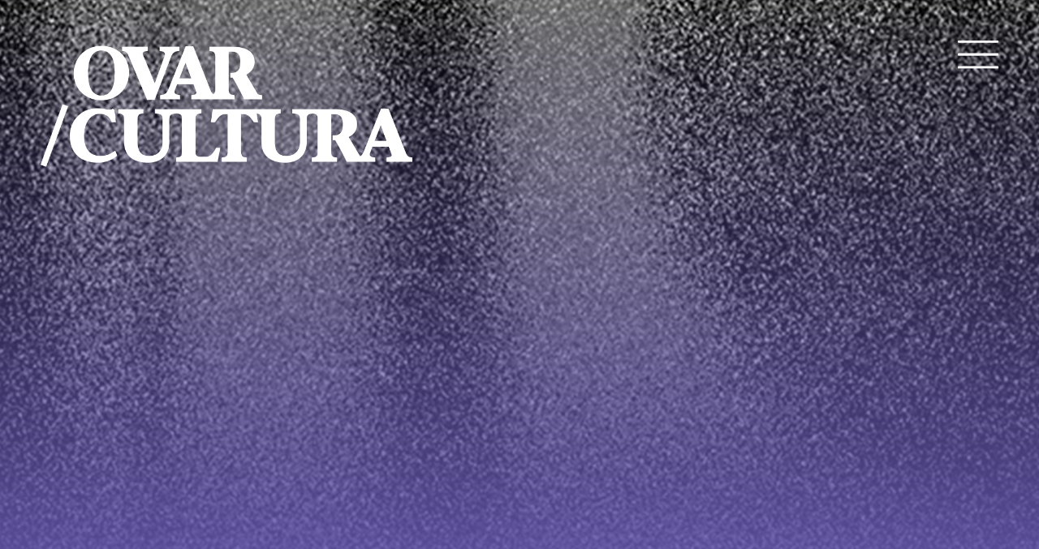

--- FILE ---
content_type: text/html; charset=utf-8
request_url: https://cultura.cm-ovar.pt/pt/menu/3286/outros-espacos.aspx
body_size: 36633
content:


<!DOCTYPE html>
<html>
<head><meta property="og:image" content="http://cultura.cm-ovar.pt/upload/blank.jpg" /><meta property="og:image:height" content="282" /><meta property="og:image:width" content="580" /><meta property="og:description" content="Site Cultural de Ovar - Outros Espaços" /><meta property="og:title" content="Site Cultural de Ovar - Outros Espaços" /><meta property="og:type" content="article" /><meta property="og:url" content="http://cultura.cm-ovar.pt/pt/menu/3286/outros-espacos.aspx" /><title>
	Site Cultural de Ovar - Outros Espaços
</title><meta http-equiv="Content-Type" content="text/html; charset=UTF-8" /><meta http-equiv="Content-Language" content="pt-PT" /><meta name="author" content="Autarquia 360" /><meta name="Description" content="Site Cultural de Ovar" /><meta name="Keywords" content="Site Cultural de Ovar,Ovar, Site Cultural" />
    <!-- Mobile Specific Metas -->
    <meta name="viewport" content="width=device-width, initial-scale=1, maximum-scale=1" /><link href="/images/ico/favicon.ico" rel="shortcut icon" />

    <!-- CSS files -->
    <link href="/includes/css/slicknav.css" rel="stylesheet" type="text/css" /><link rel="stylesheet" title="Autarquia" type="text/css" media="all" href="/includes/css/estilos_comuns.css?v=1.4" /><link rel="stylesheet" title="Autarquia" type="text/css" media="all" href="/includes/css/estilos_personalizados.css?v=1.4" /><link rel="stylesheet" title="Autarquia" type="text/css" media="all" href="/includes/css/modulos_laterais.css?v=1.4" /><link rel="stylesheet" title="Autarquia" type="text/css" media="all" href="/includes/css/modulos_laterais_personalizados.css?v=1.4" /><link href="/includes/css/jquery-ui.min.css" rel="stylesheet" type="text/css" /><link type="text/css" rel="stylesheet" href="/includes/css/jquery.mmenu.all.css" /><link type="text/css" rel="stylesheet" href="/includes/css/jquery.mmenu.themes.css" /><link type="text/css" rel="stylesheet" href="/includes/css/jquery.mmenu.pageshadow.css" /><link rel="stylesheet" title="Autarquia" type="text/css" media="print" href="/includes/css/print.css" /><link href="/includes/css/slick.css" rel="stylesheet" type="text/css" /><link href="/includes/css/prettyPhoto.css" rel="stylesheet" type="text/css" /><link href="/includes/css/flexslider.css" rel="stylesheet" type="text/css" /><link href="/includes/css/flickerplate.css?v=1.3" rel="stylesheet" type="text/css" /><link href="/includes/css/jAlert-v3.css" rel="stylesheet" type="text/css" /><link href="/includes/css/overlay_menu.css" rel="stylesheet" type="text/css" /><link href="../../../includes/css/owl.carousel.min.css" rel="stylesheet" /><link href="../../../includes/css/owl.theme.default.min.css" rel="stylesheet" />
    <script defer src="https://use.fontawesome.com/releases/v5.0.8/js/all.js" integrity="sha384-SlE991lGASHoBfWbelyBPLsUlwY1GwNDJo3jSJO04KZ33K2bwfV9YBauFfnzvynJ" crossorigin="anonymous"></script>
    <!--[if IE 6]><link rel="stylesheet" title="Autarquia" type="text/css" href="/includes/css/ie6.css" media="all" /><script defer type="text/javascript" src="/includes/js/pngfix.js"></script><![endif]-->
    <!--[if IE 7]><link rel="stylesheet" title="Autarquia" type="text/css" href="/includes/css/ie7.css" media="all" /><![endif]-->
    <!--[if IE 8]><link rel="stylesheet" title="Autarquia" type="text/css" href="/includes/css/ie8.css" media="all" /><![endif]-->

    <!-- JS files -->
    <script src="/includes/js/jquery-1.9.1.min.js" type="text/javascript"></script>
    <script src="/includes/js/modernizr-custom-v2.7.1.min.js" type="text/javascript"></script>
    <script src="/includes/js/jquery.fakecrop.js" type="text/javascript"></script>
    <script src="/includes/js/jquery-migrate-1.2.1.min.js" type="text/javascript"></script>
    <script type="text/javascript" src="/includes/js/jquery-ui.min.js"></script>
    <script type="text/javascript" src="/includes/js/jquery.jcarousel.min.js"></script>
    <script src="/includes/js/equalize.min.js" type="text/javascript"></script>
    <script src="/includes/js/jAlert-v3.min.js" type="text/javascript"></script>
    <script src="/includes/js/iframeResizer.min.js" type="text/javascript"></script>
    <script type="text/javascript" src="/includes/js/libs.js"></script>
    <script type="text/javascript" src="/includes/js/jquery.sticky.js"></script>
    <script src="/includes/js/jquery.flexslider-min.js" type="text/javascript"></script>
    <script type='text/javascript' src='/includes/js/jquery.prettyPhoto.js?v=1.4'></script>
    <script type="text/javascript" src="/includes/js/jquery-cookie.js"></script>
    <script type="text/javascript" src="/includes/js/functions.js"></script>
     
    <!--[if lt IE 9]>
    <script src="/includes/js/html5shiv.js"></script>
    <script src="/includes/js/css3-mediaqueries.js"></script>
    <![endif]-->



    
    <script src="/includes/js/cookie-law-functions.js" type="text/javascript"></script>
    <link rel="stylesheet" type="text/css" media="all" href="/includes/css/cookie_law.css" />
    <!--[if lt IE 8]><link rel="stylesheet" type="text/css" href="/includes/css/cookie_law_ie.css" media="all" /><![endif]-->

    <link rel="stylesheet" type="text/css" href="/includes/css/jquery.fullPage.css" />
    <script type="text/javascript" src="/includes/js/jquery.easing.min.js"></script>
    <script type="text/javascript" src="/includes/js/jquery.fullPage.min.js"></script>
    <script type="text/javascript">
            //Overlay Menu
            //$(document).ready(function () {
            //    $('.overlay_menu_anchor').click(function () {
            //        $("div.overlay-menu").css('height', '100%').css("overflow-y", "");
            //        //$("body").css("overflow", "hidden");
            //    });
            //    $('#overlay_menu_anchor_close').click(function () {
            //        $("div.overlay-menu").css('height', '0%').css("overflow-y", "hidden");
            //        //$("body").css("overflow", "");
            //    });
        //});
        $(document).ready(function () {
            $('.overlay_menu_anchor').click(function () {
                $("div.overlay-menu").css('width', '100%').css("overflow-y", "");
                $("#overlayForMenu").removeClass("display-none");
                //$("body").css("overflow", "hidden");
            });
            $('#overlay_menu_anchor_close').click(function () {
                $("div.overlay-menu").css('width', '0%').css("overflow-y", "hidden");
                $("#overlayForMenu").addClass("display-none");
                //$("body").css("overflow", "");
            });
            $('#overlayForMenu').click(function () {
                $("div.overlay-menu").css('width', '0%').css("overflow-y", "hidden");
                $("#overlayForMenu").addClass("display-none");
                //$("body").css("overflow", "");
            });
        });
    </script>

    <noscript>
        <style>
            #mainheader, #maincontent, #mainfooter, .mod_links_content, .mod_highlights .tab_content, #mapa_site li ul, .mod_links .mod_links_content li.parent ul li, .mod_menu_content
            {
                display: block !important;
            }
            .teaser, .hide_link, .tabs-navigation, #popup
            {
                display: none;
            }
            .mod_agenda .mod_agenda_content
            {
                overflow: visible;
                height: 100%;
            }
            #mainheader ul.menu li.btn h2
            {
                font-size: 1.1em;
            }
        </style>
    </noscript>

    
<link href='/templates/Introdução/template_112/includes/css/styles.css' rel='stylesheet' type='text/css' media='all' /><script language=javascript src='/templates/Introdução/template_112/includes/js/functions.js'></script><link href='/util/CssHandler.ashx?path=theme.css?639013523188650789' rel='stylesheet' type='text/css' media='all' /></head>
<body id="body" class="pt">
    <div>

        <form method="post" action="./outros-espacos.aspx" id="form1">
<div class="aspNetHidden">
<input type="hidden" name="__EVENTTARGET" id="__EVENTTARGET" value="" />
<input type="hidden" name="__EVENTARGUMENT" id="__EVENTARGUMENT" value="" />
<input type="hidden" name="__VIEWSTATE" id="__VIEWSTATE" value="/[base64]/1yVG0CqsA==" />
</div>

<script type="text/javascript">
//<![CDATA[
var theForm = document.forms['form1'];
if (!theForm) {
    theForm = document.form1;
}
function __doPostBack(eventTarget, eventArgument) {
    if (!theForm.onsubmit || (theForm.onsubmit() != false)) {
        theForm.__EVENTTARGET.value = eventTarget;
        theForm.__EVENTARGUMENT.value = eventArgument;
        theForm.submit();
    }
}
//]]>
</script>


<script src="/WebResource.axd?d=v2nBh2miX5HZ-7wV6P8312RMx1Q27Xlfam_yUqLVcZnQMYgB8j2x7b8AvCwhs-5gkKkLZ8E737Fn6fVoWLmR-cLpqkFwj7TFJ-0l1Qx8Zsw1&amp;t=638942246819057530" type="text/javascript"></script>


<script src="/ScriptResource.axd?d=2NaxNCsDOIFBnECQWwGdTvsHG9bSEa9WG-aDT2hApw7Qfo-zYzd6eVVDaBPRG0EPnx2PM8wyZkaRxIZf-5Sezyygpf2Dqo_ipQ1bsEB914ZqDlUy8gR6h8LRRyXoLawY-Ku6yTQ9SZ3K8cYkwN7nC1Y8h5yp2gcjBe-rRuT8GJ01&amp;t=32e5dfca" type="text/javascript"></script>
<script src="/ScriptResource.axd?d=7sZyoE1yzDlhYg6_PzB_Sw6cYkmenC9XcQM3qPoE2Pz-JV0ZfDQ1ru6zS0zelwUIgIAktPcxgtLCfCGyzDrZrzR4OHN_tOtd27ohuzy9P9AHVLoiYIz_pfzH7-IY-ICn8RlVvAv47D7G5MlHdctT8m-6PoTHyrHLHAf6bg0cezhC1XTNrYVn7yCDqLA4-RCQ0&amp;t=32e5dfca" type="text/javascript"></script>
<div class="aspNetHidden">

	<input type="hidden" name="__VIEWSTATEGENERATOR" id="__VIEWSTATEGENERATOR" value="A0331C8D" />
	<input type="hidden" name="__SCROLLPOSITIONX" id="__SCROLLPOSITIONX" value="0" />
	<input type="hidden" name="__SCROLLPOSITIONY" id="__SCROLLPOSITIONY" value="0" />
	<input type="hidden" name="__EVENTVALIDATION" id="__EVENTVALIDATION" value="/wEdAAJah/f03ZxzNZNkEJkOsUkS2RsWv7CsEAlbyK1tt2kzFHXuXaD5hyIFNtM/ICNzhC5MxiIVLbDyMQvWzbc5q/nf" />
</div>
            <input type="hidden" name="ctl00$hidMenu" id="hidMenu" value="menu_3286" />

            <script type="text/javascript">
//<![CDATA[
Sys.WebForms.PageRequestManager._initialize('ctl00$ScriptManager1', 'form1', [], [], [], 90, 'ctl00');
//]]>
</script>


        <div class="hide">
            <h1>
                Site Cultural de Ovar</h1>
        </div>
        
        <div id="website_background">
            
            <!-- na home descomentar o teaser -->
            <div id="header">
                

            <!--logo para aparecer no print -->
                <div id="logo_print" style="position:relative;float:left;width:100%;display:none;margin-top:15px;">
                    <img src="/images/png/logo_print.png" style="float:left;"/>
                </div>

            

            <div id="mobile_menu" class="">
                <div id="mobile_button">
                    
                    <div class="overlay_menu_anchor"></div>
                </div>
                <div class="centro">
                    <div class="logo">
                        <a href="/pt/" title="Homepage">
                            <img id="logo" src="https://cms.cm-ovar.pt//upload_files/client_id_1/website_id_2/logo_ovarcultura-08.png" title="Site Cultural de Ovar" alt="Site Cultural de Ovar" /></a>
                    </div>
                </div>
            </div>

            <!-- The overlay menu-->
            <div id="myNav" class="overlay-menu">
                <!-- Button to close the overlay navigation -->
                
                <div id="overlay_menu_anchor_close" class="closebtn">&times;</div>
                <!-- Overlay content -->
                <div class="overlay-menu-content">
                    <h1>Menu</h1>
                    <ul class="menu_top" id="menu_top">
                        <li class="btn" id="menu_24"><a title="Home" href="/pt/Default.aspx">Home</a></li>
<li class="btn" id="menu_3361"><a title="Agenda Cultural" href="/pt/menu/3361/agenda-cultural.aspx">Agenda Cultural</a></li>
<li class="btn" id="menu_27"><a title="Biblioteca Municipal de Ovar" href="/pt/menu/27/biblioteca-municipal-de-ovar.aspx">Biblioteca Municipal de Ovar</a></li>
<li class="btn" id="menu_28"><a title="Centro de Arte de Ovar" href="/pt/menu/28/centro-de-arte-de-ovar.aspx">Centro de Arte de Ovar</a></li>
<li class="btn" id="menu_29"><a title="Museu Júlio Dinis" href="/pt/menu/29/museu-julio-dinis.aspx">Museu Júlio Dinis</a></li>
<li class="btn" id="menu_2790"><a title="Museu Escolar Oliveira Lopes" href="/pt/menu/2790/museu-escolar-oliveira-lopes.aspx">Museu Escolar Oliveira Lopes</a></li>
<li class="btn" id="menu_31"><a title="Escola de Artes e Ofícios" href="/pt/menu/31/escola-de-artes-e-oficios.aspx">Escola de Artes e Ofícios</a></li>
<li class="btn" id="menu_3286"><a title="Outros Espaços" href="/pt/menu/3286/outros-espacos.aspx">Outros Espaços</a></li>
<li class="btn" id="menu_30"><a title="EIXO | APRENDIZAGEM CRIATIVA" href="/pt/menu/30/eixo--aprendizagem-criativa.aspx">EIXO | APRENDIZAGEM CRIATIVA</a></li>
<li class="btn" id="menu_3015"><a title="CARNAVAL" href="/pt/menu/3015/carnaval.aspx">CARNAVAL</a></li>
<li class="btn" id="menu_2783"><a title="MAIO DO AZULEJO" href="/pt/menu/2783/maio-do-azulejo.aspx">MAIO DO AZULEJO</a></li>
<li class="btn" id="menu_734"><a title="OVAR EM JAZZ" href="/pt/menu/734/ovar-em-jazz.aspx">OVAR EM JAZZ</a></li>
<li class="btn" id="menu_3014"><a title="CANTAR OS REIS" href="/pt/menu/3014/cantar-os-reis.aspx">CANTAR OS REIS</a></li>
<li class="btn" id="menu_8683"><a title="NATAL/REIS" href="/pt/menu/8683/natalreis.aspx">NATAL/REIS</a></li>
<li class="btn" id="menu_3016"><a title="OVAR EXPANDE" href="/pt/menu/3016/ovar-expande.aspx">OVAR EXPANDE</a></li>
<li class="btn" id="menu_2848"><a title="SOLENIDADES QUARESMAIS" href="/pt/menu/2848/solenidades-quaresmais.aspx">SOLENIDADES QUARESMAIS</a></li>
<li class="btn" id="menu_735"><a title="FESTA " href="/pt/menu/735/festa.aspx">FESTA </a></li>
<li class="btn" id="menu_737"><a title="FESTIVAIS LITERÁRIOS" href="/pt/menu/737/festivais-literarios.aspx">FESTIVAIS LITERÁRIOS</a></li>
<li class="btn" id="menu_3086"><a title="ESTAÇÃO NÁUTICA DE OVAR" href="/pt/menu/3086/estacao-nautica-de-ovar.aspx">ESTAÇÃO NÁUTICA DE OVAR</a></li>
<li class="btn" id="menu_3117"><a title="CAIXA DE DANÇA | FESTIVAL DE DANÇA DE OVAR" href="/pt/menu/3117/caixa-de-danca--festival-de-danca-de-ovar.aspx">CAIXA DE DANÇA | FESTIVAL DE DANÇA DE OVAR</a></li>
<li class="btn" id="menu_4557"><a title="CÁSTERANTIQUA" href="/pt/menu/4557/casterantiqua.aspx">CÁSTERANTIQUA</a></li>
<li class="btn" id="menu_4613"><a title="FESTIVAL DE CIRCO CONTEMPÂNEO" href="/pt/menu/4613/festival-de-circo-contempaneo.aspx">FESTIVAL DE CIRCO CONTEMPÂNEO</a></li>
<li class="btn" id="menu_6650"><a title="FURA FESTIVAL " href="/pt/menu/6650/fura-festival.aspx">FURA FESTIVAL </a></li>
<li class="btn" id="menu_34"><a title="Informações e Contactos Úteis" href="/pt/menu/34/informacoes-e-contactos-uteis.aspx">Informações e Contactos Úteis</a></li>
<li class="btn" id="menu_3121"><a title="A Equipa" href="/pt/menu/3121/a-equipa.aspx">A Equipa</a></li>
                    </ul>
                </div>
            </div>
            <div style="z-index:1000;width:100%;height:100vh;position:fixed;" class="display-none" id="overlayForMenu"></div>
            <!-- Para colocar o menu slicknav -->
            <nav id="nav_mobile">
                <ul>
                    <li><a title="Informações e Contactos Úteis" href="/pt/menu/34/informacoes-e-contactos-uteis.aspx">Informações e Contactos Úteis</a></li>
<li><a title="A Equipa" href="/pt/menu/3121/a-equipa.aspx">A Equipa</a></li>
                </ul>
            </nav>
            
            <div class="clear">
            </div>
            </div>
            <div id="maincontent">

                
                



                <div id="imageDefault" class="imagedefault">
                    


  <script>
      $(document).ready(function () {
          //$('#homeslide').flickerplate(
          $('#homeslide').flicker(
		{ arrows: false,
		    auto_flick: true,
		    auto_flick_delay: 8,
		    flick_animation: "jquery-slide"
		});
      });
  
  </script>
    <div id="homeslide" class="flicker-example section">
    <ul >
        
        <li data-background="/util/imgLoader2.ashx?w=2500&amp;img=/upload_files/client_id_1/website_id_2/2024/BANNER%20HOMEPAGE/site_banner.png">
            <div class="image display-none" style="background-image:url('/util/imgLoader2.ashx?w=2500&amp;img=/upload_files/client_id_1/website_id_2/2024/BANNER%20HOMEPAGE/site_banner.png');    background-position: center;filter: gray;-webkit-filter: grayscale(100%);width: 100%;height: 100%;display: block;"></div>
        




            
            </li>
        
    </ul>
    </div>



<script>
    $(function () {
        $('#homeslide ul.flicks li').each(function (i, obj) {
            if (obj.nodeName == "LI") {
                var $this = $("div.image", obj);
                if ($this.hasClass("display-none")) {
                    $this.prependTo($(obj)).removeClass("display-none");
                }
            }
        });
    });
</script>

                </div>
                <div id="breadcumb">
                    <a href="/pt/"
                        title="Home">
                        Home</a>
                    
                            <span>/</span> <a title='Espacos' href='/pt/menu/26/espacos.aspx'>
                                Espacos</a>
                            <span>/</span> <a title='Outros Espaços' href='/pt/menu/3286/outros-espacos.aspx'>
                                Outros Espaços</a>
                </div>
                <div id="contentwrapper">
                    <div id="column_center" >
                        


<div class="layout_112">
    <div class="layout_title_top">
        
    </div>
    
    <div class="clear"></div>

    
    <div class="layout_title hide">
        <h2 class="title">NA AGENDA:</h2>
    </div>
    <div class="mod_agenda_home">
        <div class="list_eventos">
            <div id="list_eventos_content" class="list_eventos_content">
                
                <div class="clear"></div>
            </div>

            <div class="list_eventos_content" id='fillers'>
                
            </div>

            <div id="agenda_more" class="hide">Carregar mais</div>
            <a id="agendaMoreSpinner" style="display: none">
                <div class="lds-ellipsis">
                    <div></div>
                    <div></div>
                    <div></div>
                    <div></div>
                </div>
            </a>
        </div>
    </div>
</div>
<script>
    $(function () {
        $("#list_eventos_content").mason({
            itemSelector: '.mason_script',
            ratio: 1,
            sizes: [
                [1, 1],
                [2, 1]
            ],
            filler: {
                itemSelector: '.filler',
                filler_class: 'mason_filler',
                keepDataAndEvents: true
            },
            columns: [
                [0, 480, 1],
                [481, 767, 2],
                [768, 999, 3],
                [1000, 1999, 4],
                [2000, 2999, 5],
                [2999, 3999, 6]
            ],
            promoted: [
                ['not_highlight', 1, 1],
                ['highlight', 2, 1]
            ],
            layout: 'fluid'
        });
    });

    $(document).ready(function () {
        $("#agendaList").empty();
        $("#agendaList").append($("div.mod_agenda_home"));
        $("#imageDefault img").addClass("filter");
        $(window).trigger("resize");

        var eventosOld = true;
        var pageSizeEvents = "0";
        if ((0 > pageSizeEvents) && !eventosOld) {
            $("#agenda_more").removeClass("hide");
        }
        var menu_id = "3286";
        var pageIndexEvents = 1;
        var lastEmpty = false;
        var loading = false;
        $('#agenda_more').click(function (e) {
            e.preventDefault();
            GetRecordsEvents();
        });
        function GetRecordsEvents() {
            if (!lastEmpty) {
                showLoader();
                $.ajax({
                    type: "POST",
                    url: "/util/jsonAgendaCultural.ashx",
                    data: "pageSizeEvents=" + pageSizeEvents + "&pageNumber=" + $('#list_eventos_content').children('ul').length + "&menuId=" + menu_id,
                    contentType: "application/x-www-form-urlencoded; charset=UTF-8",
                    dataType: "json",
                    success: function (response) {
                        OnSuccess(response);
                    },
                    failure: function (response) {
                        hideLoader();
                    },
                    error: function (response) {
                        hideLoader();
                    },
                    complete: function (response) {
                        pageIndexEvents++;
                    }
                });
            }
        };
        function OnSuccess(response) {
            var elemWidth = $(document).width() / 4;
            let $appendElem = $(".list_eventos_content");
            hideLoader();
            let limit = (response.length < pageSizeEvents) ? response.length : pageSizeEvents;
            setTimeout(function () {
                for (let i = 0; i < limit; i++) {
                    let $newElem = $(elemNew(elemWidth, response[i]))/*.html()*/;
                    $newElem.appendTo($appendElem);
                }
                $(window).trigger("resize");
                if (limit == 0) {
                    $('#agenda_more').hide();
                    lastEmpty = true;
                }
            }, 1000);


        }
        function elemNew(elemWidth, item) {
            var template = "<ul class=\"" + item.classe + "  mason_script\" style=\"height: " + elemWidth + "px; width: " + (item.classe == "highlight" ? elemWidth * 2 : elemWidth) + "px; margin: 0px;\">";
            template += "<li><div class=\"evento\"><div class=\"image\">";
            template += "<a href=\"" + item.anchor_url + "\" class=\"thumb\" title=\"title\">";//TODO: titulo
            template += "<img class=\"thumb\" src=\"/util/imgLoader2.ashx?w=" + (item.classe == "highlight" ? "1000" : "500") + "&amp;h=500&amp;img=" + item.image + "\" title=\"" + item.title + "\" alt=\"" + item.title + "\">";//TODO: titulo e upload
            template += "</a></div><div class=\"content\">";
            template += "<a href=\"" + item.anchor_url + "\" class=\"thumb\" title=\"" + item.image + "\"></a>";//TODO: URL e title
            template += "<div class=\"text\">";
            template += "<div class=\"event_date_and_category\"><p>";
            template += item.data //TODO: data
            template += "</p><h3>";
            template += item.categoryName//TODO titulo
            template += "</h3></div>";
            template += "<div class=\"event_title mar5T\"><h2>";
            template += "<a href=\"" + item.anchor_url + "\" title=\"" + item.title + "\"><span>";
            template += item.title
            template += "</span></a></h2></div></div></div></div></li></ul>";
            return template;
        }
        function showLoader() {
            $("#agendaMoreSpinner").fadeIn();
            $("#agenda_more").fadeOut();
        }

        function hideLoader() {
            setTimeout(function () {
                $("#agendaMoreSpinner").hide();
                if (lastEmpty)
                    $("#agenda_more").fadeOut();
                else
                    $("#agenda_more").fadeIn();
            }, 1000);
        }
    });
</script>

                    </div>
                    <div id="column_right" class="module">
                        

                    </div>
                </div>

                <div class="clear">
                </div>
            </div>

            <div id="agendaList" style="background: #006CB6"></div>

            <!-- end maincontent -->
            <div id="mainfooter">
                <div class="footercontent contentwrapper">
                    <div class="mod">
                <div class="mod_footer_social">
                    <div class="mod_footer_social_top">
                        <h2>
                            
                            ESTAMOS EM:
                            </h2>
                    </div>
                    <ul><!--TODO: colocar os links -->
                        <li>
                            <a href="https://www.facebook.com/ovarcultura/"  title="Facebook" class="Facebook">
                                <i class="fab fa-facebook mar18R"></i>
                                    Facebook
                            </a>
                        </li>
                        <li>
                            <a href="https://www.youtube.com/channel/UC96S9CJc6oztiaL9u1Lie_w"  title="Tripadvisor"class="Tripadvisor">
                            <i class="fab fa-youtube mar18R"></i>
                            YouTube
                        </a></li>
                        <li>
                            <a href="https://www.instagram.com/ovarcultura/"  title="Tripadvisor"class="Tripadvisor">
                            <i class="fab fa-instagram mar18R"></i>
                            Instagram
                        </a></li>
                    </ul>
                </div>
                </div>
                    
                <div class="mod">
                <div class="mod_footer_menu">
                    <div class="mod_footer_menu_top">
                        <h2>
                            CONTACTE-NOS:
                            
                            
                            </h2>
                    </div>
                    <ul style="float: left;">
                        <li class="address">
                            <p>Rua Arquitecto Januário Godinho | 3880-152 Ovar</p>
                        </li>
                        <li class="telefone">
                            <p>tel: 256 509 160 |<br/> fax: 256 100 217 |</p>
                        </li>
                        <li class="email"><a href="mailto:e-mail: caovar@cm-ovar.pt" target="_blank">
                            <p>e-mail: caovar@cm-ovar.pt</p></a>
                        </li>
                    </ul>
                </div>
                </div>
                <div class="mod">
                <div class="mod_footer_menu">
                    <div class="mod_footer_menu_top">
                        <h2 style="text-transform:uppercase;">
                            Links Úteis:
                            
                            </h2>
                    </div>
                    <ul style="float: left;">
                        
                                <li>
                                <a href='https://www.cm-ovar.pt' target='_blank' title="Site Autárquico de Ovar">
                                    <p>Site Autárquico de Ovar</p>
                                </a>
                                </li>
                            
                                <li>
                                <a href='https://carnaval.cm-ovar.pt' target='_blank' title="Carnaval de Ovar">
                                    <p>Carnaval de Ovar</p>
                                </a>
                                </li>
                            
                                <li>
                                <a href='http://www.cm-ovar.pt/pt/menu/3265/rgpd---regime-geral-de-protecao-de-dados.aspx' target='_blank' title="Regime Geral de Proteção de Dados ">
                                    <p>Regime Geral de Proteção de Dados </p>
                                </a>
                                </li>
                            
                    </ul>
                </div>
                </div>
                <div class="mod">
                    <div class="mod_footer_menu">
                        <a href="/pt/">
                            <img id="logo_img_footer" src="/images/png/logo.png" title="Site Cultural de Ovar" alt="Site Cultural de Ovar">
                        </a>
                    </div>
                </div>
                    
                <div class="clear"></div>
                </div>
                <div id="footer">
                 <div id="cookie_law_wrap">
                        
                    </div>
                    <div class="clear">
                    </div>
                    <div class="footer_bottom">
                        <ul class="credits">
                            <li class="">

                                        	                © 2025 ovar cultura
                                

                                </li>
                        </ul>
                    </div>
                </div>
            </div>
            <div class="clear">
            </div>
            
            
<!-- end mod_acesso_rapido -->

        </div>
        <div class="modal">
            <!-- Place at bottom of page -->
        </div>
        <script type="text/javascript">
            $(document).ready(function () {
                $body = $("body");
                $body.removeClass("loading");
            });
        </script>
        <script src="/includes/js/datepicker-pt.js" type="text/javascript"></script>
        
                <script type="text/javascript" src="https://s7.addthis.com/js/300/addthis_widget.js#pubid=ra-559fa4837f3be78b"
            async="async"></script>
        <script type="text/javascript">
            $(document).ready(function () {
                var st = $(this).find("input[id*='hidMenu']").val();
                if (st == null) {
                    st = "menu_home";
                    $("#" + st).parentsUntil(".menu").removeClass('close');
                    $("#" + st).parentsUntil(".menu").addClass('open');
                    //remover todos os selecionados
                    $("#menu").children(".active").removeClass('active');
                    $("#" + st).addClass("active");
                }
                else {
                    $("#" + st).parentsUntil(".menu").removeClass('close');
                    $("#" + st).parentsUntil(".menu").addClass('open');
                    //remover todos os selecionados
                    $("#menu").children(".active").removeClass('active');
                    $("#" + st).addClass("active");
                }
            });
        </script>
        

<script type="text/javascript">
//<![CDATA[

theForm.oldSubmit = theForm.submit;
theForm.submit = WebForm_SaveScrollPositionSubmit;

theForm.oldOnSubmit = theForm.onsubmit;
theForm.onsubmit = WebForm_SaveScrollPositionOnSubmit;
//]]>
</script>
</form>
    </div>
    <script src="/includes/js/jquery-finger-v0.1.0.min.js" type="text/javascript"></script>
    <script src="/includes/js/flickerplate.min_new.js" type="text/javascript"></script>

    <script type="text/javascript">
        $(document).ready(function () {
            $('#fullpage').fullpage({
                autoScrolling: false,
                scrollBar: true,
                verticalCentered: false,
                css3: true,
                fitToSection: false,
                //responsive:900
            });
        });
    </script>
        
    <script src="https://cdnjs.cloudflare.com/ajax/libs/OwlCarousel2/2.0.0-beta.3/owl.carousel.min.js"></script>
        <script type="text/javascript">
            $(document).ready(function () {
                $('.multimedia_content > ul').owlCarousel({
                    nav: true,
                    responsive : {
                        // breakpoint from 0 up
                    0 : {
                            //nav:false,
                            dots: true,
                            items: 1
                        },
                        // breakpoint from 480 up
                        481 : {
                            //nav:false,
                            dots: true,
                            items: 2
                        },
                        // breakpoint from 480 up
                        768 : {
                            //nav:false,
                    dots: true,
                    items: 4
                }
                    }
                });
                //function owlInitialize() {

                //    if ($(window).width() < 576) {
                //        $('.multimedia_content > ul').addClass('owl-carousel');
                //        $('.multimedia_content > ul').owlCarousel({
                //            dots: true,
                //            items: 1
                //        });
                //    } else {
                //        $('.multimedia_content > ul').removeClass('owl-carousel');
                //        $('.multimedia_content > ul').owlCarousel('destroy');
                //    }
                //}

                //$(document).ready(function (e) {
                //    owlInitialize();
                //});

                //$(window).resize(function () {
                //    owlInitialize();
                //});


            });
        </script>
    <script type="text/javascript">
        $(document).ready(function () {
            $('a[href*=#]:not([href=#])').click(function () {
                if (location.pathname.replace(/^\//, '') == this.pathname.replace(/^\//, '') && location.hostname == this.hostname) {
                    var target = $(this.hash);
                    target = target.length ? target : $('[name=' + this.hash.slice(1) + ']');
                    if (target.length) {
                        $('html,body').animate({
                            scrollTop: target.offset().top
                        }, 1000);
                        return false;
                    }
                }
            });
        });
    </script>
     
    <script type="text/javascript" src="/includes/js/app.js"></script>
    <script type="text/javascript" src="/includes/js/mason.js"></script>
    <script type="text/javascript">
        $(document).ready(function () {
        //for giving a different style to the category
            //var title = $("div.flick-title > span.flick-block-text").text();
            //var category = title.substr(title.indexOf("|") + 1);
            //title = title.substring(0, title.indexOf('|') + 1);
            //$('div.flick-title > span.flick-block-text').text(title);
            //$('div.flick-title').append('<span class="flick-block-text-category"></span>');
            //$('div.flick-title > span.flick-block-text-category').text(category);

            $("div.flick-title").each(function (index) {
                //console.log(index + ": " + $(this).text());
                var context = $(this);
                var title = $("span.flick-block-text", context).text();
                var category = title.substr(title.indexOf("|") + 1);
                title = title.substring(0, title.indexOf('|') + 1);
                $('span.flick-block-text', context).text(title);
                $(context).append('<span class="flick-block-text-category"></span>');
                $('span.flick-block-text-category', context).text(category);
            });
        });
    </script>
</body>
</html>


--- FILE ---
content_type: text/css
request_url: https://cultura.cm-ovar.pt/includes/css/slicknav.css
body_size: 3212
content:
/*
    Mobile Menu Core Style
*/

.slicknav_btn { position: relative; display: block; vertical-align: middle; float: left; /*padding: 0.438em 0.625em 0.438em 0.625em;*/ line-height: 1.125em; cursor: pointer; width:32px; height:32px;/*width:10%; height:auto;*/ }
.slicknav_menu  .slicknav_menutxt { display: block; line-height: 1.188em; float: left; }
.slicknav_menu .slicknav_icon { float: left; margin: 0.188em 0 0 0.438em; }
.slicknav_menu .slicknav_no-text { margin: 0 ;text-indent:-9999px}
.slicknav_menu .slicknav_icon-bar { /*display: block; width: 1.125em; height: 0.125em; -webkit-border-radius: 6px; -moz-border-radius: 6px; border-radius: 6px; -webkit-box-shadow: 0 1px 0 rgba(0, 0, 0, 0.25); -moz-box-shadow: 0 1px 0 rgba(0, 0, 0, 0.25); box-shadow: 0 1px 0 rgba(0, 0, 0, 0.25);*/ text-indent:-9999px }
.slicknav_btn .slicknav_icon-bar + .slicknav_icon-bar { margin-top: 0.188em }
.slicknav_nav { clear: both }
.slicknav_nav ul,
.slicknav_nav li { display: block }
.slicknav_nav .slicknav_arrow { font-size: 0.8em; margin: 0 0 0 0.4em; }
.slicknav_nav .slicknav_item { cursor: pointer; }
.slicknav_nav .slicknav_row { display: block; }
.slicknav_nav a { display: block }
.slicknav_nav .slicknav_item a,
.slicknav_nav .slicknav_parent-link a { display: inline }
.slicknav_menu:before,
.slicknav_menu:after { /*content: " "; display: table;*/ }
.slicknav_menu:after {/* clear: both*/ }
/* IE6/7 support */
.slicknav_menu { zoom: 1; } /* position: fixed;top: 0;width: 100%;z-index: 99999;*/

/* 
    User Default Style
    Change the following styles to modify the appearance of the menu.
*/

.slicknav_menu {
    font-size:16px; text-align:left;
}
/* Button */
.slicknav_btn {
    /*margin: 5px 5px 6px;
    text-decoration:none;
    text-shadow: 0 1px 1px rgba(255, 255, 255, 0.75);
    -webkit-border-radius: 16px;
    -moz-border-radius: 16px;
    border-radius: 16px;  
    background-color: #006CB6;*/
    background:url(/images/png/menu.png) no-repeat;
    text-indent:-9999px;
    margin:5px 0 0;
    
}
/* Button Text */
.slicknav_menu  .slicknav_menutxt {
    color: #FFF;
    font-weight: normal;
    text-shadow: 0 1px 3px #000;
}
/* Button Lines */
.slicknav_menu .slicknav_icon-bar {
  background-color: #ffffff;
}
.slicknav_menu {
    /*background:#ffffff;*/
    padding:5px;
}
.slicknav_nav {
  /*  color:#fff;*/
    margin:0;
    padding:0;
    font-size:0.875em;
    background-color: #ffffff;
}
.slicknav_nav, .slicknav_nav ul {
    list-style: none;
    overflow:hidden;
}
.slicknav_nav ul {
    padding:0;
    margin:0 0 0 20px;
}
.slicknav_nav .slicknav_row {
    padding:10px 10px;
    margin:2px 5px;
}
.slicknav_nav a{
    padding:5px 10px;
    margin:2px 5px;
    text-decoration:none;
    color:#006CB6;
}
.slicknav_nav .slicknav_item a,
.slicknav_nav .slicknav_parent-link a {
    padding:0;
    margin:0;
}
.slicknav_nav .slicknav_row:hover {
    -webkit-border-radius: 6px;
    -moz-border-radius: 6px;
    border-radius: 6px;
    background:#ccc;
    color:#fff;
}
.slicknav_nav a:hover{
    -webkit-border-radius: 6px;
    -moz-border-radius: 6px;
    border-radius: 6px;
    background:#ccc;
    color:#222;
}
.slicknav_nav .slicknav_txtnode {
     margin-left:15px;   
}

--- FILE ---
content_type: text/css
request_url: https://cultura.cm-ovar.pt/includes/css/estilos_comuns.css?v=1.4
body_size: 53108
content:
/* reset */
div,ul,li,ol,a,h1,h2,h3,h4,h5,h6,img,#mainheader p, html,body, #mapa_site p{margin:0; padding:0; box-sizing: border-box;}
*, *:before, *:after {box-sizing: border-box;}
#rs_button{display:none} /* Ler conteudo */
	html, body {height:100%;}
/* Cabeçalho */
#mainheader{ margin:0 auto; text-align:center; height:160px; padding:0; /*border-bottom:1px solid #ccc;*/ width:100%;z-index:101;position:relative; display:none;background:#333333 }
.home #mainheader{ margin:0 auto; text-align:center; height:85px; padding:0;  width:100%;z-index:101;position:absolute; display:none;background: transparent;  }
#mainheader .header_l{ float:left; height:150px; margin:0; padding:0; width:25%; position:absolute; left:0px; }
#mainheader .header_r{ float:right; position:absolute; top:0; right:0px; height:150px;  margin:0; padding:0; width:25%; }
#mainheader .header_content{/* width:/*1000px; 96%;*/ height:150px; margin:0 auto; text-align:center; position:relative; left:0; z-index:100; }
#mainheader .header_left{float:left; margin:0; padding:0;width:25%;}
#mainheader .header_logo{/*float:left;*/ margin:10px 0 10px 20px; padding:0; position:relative; left:0px;float:left;}
#mainheader .header_logo a{border:none; margin:0; padding:0;display: block;}
#mainheader .header_logo a img{border:none; margin:0; padding:0;/*max-height: 80px; max-width: 250px;*/ }
#mainheader ul.menu_top { }
#mainheader ul.menu_top li.btn{float:left; list-style-type:none; padding:0 20px 0 20px; height:60px; position:relative;}
#mainheader ul.menu_top li.btn a{display:block; line-height:65px;}
#mainheader ul.menu_top li.btn a:hover{ text-decoration:none;}
#mainheader ul.menu_top li.btn h2{font-size:0.750em; text-transform:uppercase; font-weight:bold; line-height:30px; }
#mainheader ul.menu_top li.btn p{font-size:0.688em;}
#mainheader ul.menu_top .submenu{position:absolute; font-size:1.00em; text-align:center;  top:60px; left:0px; float:left; display:none; overflow:visible; z-index:200; }
#mainheader ul.menu_top  ul.submenu{float:left !important; padding:10px 0px 10px 0px;}
#mainheader ul.menu_top  ul.submenu li{list-style:none; display:block;min-width:200px; max-width:250px; /*float:left;*/ text-align:left;padding: 5px 10px;}
#mainheader ul.menu_top  ul.submenu li a{display:block; font-size:0.938em; text-decoration:none; line-height:20px !important;}
#mainheader ul.menu_top  ul.submenu li div{float:left; /*border:1px solid #006CB6;*/ margin-right:3px}
#mainheader .header_right{float:right; text-align:left; margin:0; padding:0; width:75%;height: 150px;} /* Mesma altura do Header */
#mainheader .header_top{font-size:0.625em; color:#666666;font-weight:bold; text-align:right; width:100%;float:left;}/*descontentar para aparecerem as tools do top*/
#mainheader .header_top img.weather{position:relative; top:8px}
#mainheader .header_top span.gray{color:#fff}
#mainheader .header_top span.blue{color:#fff}
#mainheader .header_top a{color:#fff}
#mainheader .header_top .options_left{float:left;}
#mainheader .header_top .options_right{}
#mainheader .header_top a:hover{text-decoration:underline}
#mainheader .header_top .options_right .top_links{float:right; margin:0 1px 0 0; padding:0; }
#mainheader .header_top .options_right .zoomtext{float:right; margin:6px 1px 0 20px; padding:0; }
#mainheader .header_top .options_right .zoomtext a#minus{background:url(/images/png/a-.png); width:26px; height:26px; display:block; text-indent:-9999px; float:left; position:relative}
#mainheader .header_top .options_right .zoomtext a#plus{background:url(/images/png/a_mais.png); width:26px; height:26px; display:block; text-indent:-9999px; float:left; margin-left:1px; position:relative}
#mainheader .header_top .options_right .language{float:left;width:54px; height:24px; text-align:center}
#mainheader .header_top .options_right .language a{padding-left:3px;padding-right:3px;position:relative; top:5px; left:1px; font-weight:normal}
#mainheader .header_contacts{float:right; margin:35px 0 0 0; padding:0; width:190px;}
#mainheader ul.header_contacts_top{text-align:right;  margin:0; padding:0; height:50px; width:190px; position:relative; top:5px;}
#mainheader li.header_phone{list-style-type:none;font-size:0.875em; margin:0; padding:0 0 0 30px; float:right; text-align:left;background: url("/images/png/spritenew.png") no-repeat transparent;background-position: 0px -288px;}
#mainheader li.header_phone img{position:relative; right:10px; top:1px}
#mainheader li.header_email{list-style-type:none;font-size:0.750em; font-weight:normal;line-height:20px;margin:0; padding:0; width:190px; float:right;}
#mainheader ul.header_contacts_bottom{margin:19px 0 0 0; padding:0; float:right;  height:20px; width:190px;  }
#mainheader ul.header_contacts_bottom li{font-size:1.25em; text-transform:uppercase; list-style-type:none; text-align:left; width:190px; line-height:19px}
#mainheader .wrap_search_button{background: url("/images/png/pixel.png"); height:65px; float:right; position:absolute; right:0; bottom:0;padding:0 40px;}
#mainheader a#searchLupa {background: url("/images/png/lupa.png") no-repeat scroll rgba(0, 0, 0, 0);display: block;float: right;text-indent: -9999px; position:relative;height: 24px;margin:20px 0;width: 24px;}
#searchLupa_mobile {background: url("/images/png/lupa_mobile.png") no-repeat scroll rgba(0, 0, 0, 0);display: block;float: right;height: 32px;margin:0px 10px 0 0;text-indent: -9999px;width: 32px;}
#mainheader ul.searchform { background: url("/images/png/pixel.png");float: right;margin: 0;padding: 15px 0 15px 15px;position: absolute;right: 104px;height:65px; text-align: right;bottom: 0px;width:60%}
#mainheader ul.searchform li{float:left; margin:0; padding:0; list-style-type:none; line-height:18px;width:100%;}
#mainheader ul.searchform li.search_txt{margin-right:10px}
#mainheader ul.searchform input#searchtxt2{height:35px; width:100%; margin-right:0px; border:1px solid #cccccc; font-size:0.688em; line-height:18px; padding:0 5px; color:#cccccc; margin-left: 4px; background:#fff; -webkit-box-sizing : border-box;‌​ -moz-box-sizing : border-box; box-sizing:border-box;}
#mainheader ul.searchform input#searchsubmit2{width:20px; height:20px; background:url(/images/png/spritenew.png) no-repeat;background-position: 0px -125px; border:none; cursor:pointer; margin:0;display:none;}
#mainheader ul.searchform input#searchsubmit2{display:none; text-indent:-9999px; font-size: 0px; line-Height: 0px;}
#mainheader ul.searchform a.searchsubmit2{width:20px; height:20px;background:url(/images/png/spritenew.png) no-repeat;background-position: 0px -125px; border:none; cursor:pointer; margin:1px 0 0 0; display:block; text-indent:-9999px; }
/*  Mobile Search*/
#searchFormMobile {padding: 0 20px;width:100% !important;}
.searchFormMobileTxt{ width:72% !important; margin-right:0px; border:2px solid #006CB6 ; font-size:0.688em;padding:0 5px; color:#999999; margin-left: 20px;background:#fff; border-radius:5px;padding:8px 5px !important; color: #333333 !important; }
.searchFormMobileSubmit{width:20px; height:20px; background:url(/images/png/lupa.png) no-repeat;border:none; cursor:pointer; margin:0;display:none; }
.searchFormMobileSubmit{display:none; text-indent:-9999px; font-size: 0px; line-Height: 0px;}
.searchFormMobileSubmit{width:32px; height:32px;background:url(/images/png/lupa.png) no-repeat center center; border:none; cursor:pointer; margin:1px 0 0 0; display:block; text-indent:-9999px;width:12% !important; float:right !important; }
.mm-navbar-top-1{background:#006CB6  !important; }
.mm-navbar-top-2{ padding:20px 0 !important; height:80px !important;}
.mm-hasnavbar-top-2 .mm-panel{top:120px !important;}
.mm-close.mm-btn{color:#ffffff !important;}
.mm-navbar-bottom{background: #006CB6  !important;height:70px !important;}
#mobile_menu a#menu_ico{background: url(/images/png/menu.png) no-repeat;display: block;width: 40px;height: 40px;position: absolute;top: 0;left: 10px;}
#mobile_button{width:45%;float:right;}
#mobile_button a {background:url(/images/png/menu.png) no-repeat; text-indent:-9999px;display: block;width: 36px;height: 24px;position: absolute;top: 40px;right: 40px; }
#mobile_button div.overlay_menu_anchor {background:url(/images/png/menu.png) no-repeat; text-indent:-9999px;display: block;width:50px;height:35px;position: absolute;top:50px;right:50px;cursor:pointer;}
#mobile_menu .centro{width:40%; float:left;}
#mobile_menu .centro .logo{ text-align:left;margin: 50px 0 0px 50px;}
#mobile_menu .centro .logo img{ margin:0; padding:0;}
#mobile_menu .direita{width:20%;float:right;}
#mobile_nav{ text-align:left;}
nav:not(.mm-menu){display: none;}
#mainheader .socialLinks {float: right;margin:25px;padding: 0;}
.socialLinks{margin:15px auto; width:220px !important; text-align:center; }
.socialLinks a.linkyoutube{ background:url(/images/png/youtube_top.png) no-repeat center center; width:25px;height:25px; display: block;float: left;  margin:0 20px ;}
.socialLinks a.linkfacebook{ background:url(/images/png/facebook.png) no-repeat  center center; width:32px;height:32px; display: block;float: left; margin:0 20px ;}
.socialLinks a.linktwitter{ background:url(/images/png/twitter.png) no-repeat  center center;  width:32px;height:32px; display: block;float: left;margin:0 20px ;}
.socialLinks a.linkinstagram{ background:url(/images/png/instagram.png) no-repeat  center center;  width:32px;height:32px; display: block;float: left;margin:0 20px ;}

/*HOME*/
/* Special Styles for Homepage */
#maincontent.home #column_left{margin:2px 20px 0 0px !important; position:relative; left:20px; border-top:none !important}
#maincontent.home #column_center{margin:0px 0px 0 20px !important; }
#maincontent.home #column_right{margin:1px 0px 0 0 !important; border-top:none !important; position:relative; right:20px}
#breadcumb.home{margin-left:0 !important; left:0 !important}
#maincontent.home #contentwrapper{background:none !important}

/* Teaser + Breadcumb */
#teaser{margin:0 auto 0px auto; width:100%;float:left; display:none;  }
#teaser .teaser_wrapper{width:1000px; margin:0 auto;z-index: 999999; }
#teaser .teaser_wrapper .banners {margin: 0;padding: 0;position: relative;width: 100%; display:none;} /* Show no functions.js */
#teaser .teaser_wrapper .banners img{border:none; float:left; }
#teaser .teaser_wrapper .banners .banner_suggestions {float: left;margin: 0;padding: 0;position: absolute;top: 25px;right: 20px;width: 100px;z-index: 100;}
#teaser .teaser_wrapper .banners .banner_suggestions a{display:block; margin:0 0 1px 0; padding:0; float:left; height:100px}
#teaser .teaser_wrapper .banners .banner_suggestions a:hover{ background:#000;}
#teaser .teaser_wrapper .banners .banner_suggestions img{border:none; float:left; }
.bannersImgs_bg{margin:0 auto 0px auto; width:100%;float:left; background:#1E1D1E;  }
.bannersImgs{width:1000px; margin:30px auto; }
.bannersImgs .item{width:25%; margin:0 auto 0 0;float:left; }
/* Breadcumb */
#breadcumb{text-align:left; margin:0px 20px 30px 0px; width:100%; /*float:left;*/position:relative; /*text-indent:20px;*/ }
#breadcumb a:active, #breadcumb a:hover, #breadcumb a:focus{text-decoration:underline; color:#999}

.mod_clientes_content {margin:0 auto 0 0;float:left;width:100%;}
.mod_clientes_content ul {list-style-type: none;margin-bottom: 12px;width: 100%;}
.mod_clientes_content ul li {list-style-type: none;position: relative;}
.mod_clientes_content div.thumb {float: left;height: auto;margin: 0 1% 30px 0;padding: 0;position: relative;width: 24.25%;}
.mod_clientes_content div.thumb ul {border: medium none;float: left;margin: 0;padding: 0;width: 100%;}
.mod_clientes_content div.thumb ul li.title {background: none repeat scroll 0 0 #006CB6;color: #fff;float: left;font-size: 0.688em;height: 20px;line-height: 20px;list-style: outside none none;margin: 0;padding: 0;text-align: center;width: 105px;}
.mod_clientes_content div.thumb ul li.photo {list-style: outside none none;}
.mod_clientes_content div.thumb ul li.photo img {display: block;max-width: 100%;}
.mod_clientes_content div.thumb ul li.title a {color: #fff;}
.mod_clientes_content div.thumb {display: block;}
.mod_clientes_content div.titulo {background: url("/images/png/tema_mask.png") repeat scroll center top rgba(0, 0, 0, 0);bottom: 0;float: left;left: 0;margin: 0;padding: 10px 0;position: absolute;width: 100%;}
.mod_clientes_content div.mask {background: url("/images/png/tema_mask.png") repeat scroll center top rgba(0, 0, 0, 0);bottom: 0;display: none;float: left;left: 0;margin: 0;padding: 10px 0;position: absolute;width: 100%;height:100%;-webkit-transition: display 2s; /* Safari */
transition: display 2s;}
.mod_clientes_content div.thumb:hover div.mask {display: block;}
.mod_clientes_content div.thumb:hover div.titulo {display: none;}
.mod_clientes_content div.titulo h3 ,.mod_clientes_content div.mask h3 {color: #ffffff;font-size: 1.250em;font-weight: normal;margin: 0 auto 5px;padding: 0 20px;text-align: left;}
.mod_clientes_content div.mask p {color: #ffffff;font-size: 0.813em;font-weight: normal;margin: 0 auto 5px;padding: 0 20px;text-align: left;}
.mod_clientes_content div.mask a {display: block;color:#ffffff;}
.mod_clientes_bottom {float: left;margin: 30px 0;width: 100%;}
.mod_clientes_bottom a {background: url("/images/png/bt_mais_branco.png") no-repeat scroll right center rgba(0, 0, 0, 0);color: #ffffff;display: inline-block;font-family: "DINNextLTPro-Medium";font-size: 1.125em;font-weight: bold;height: 41px;line-height: 41px;padding-right: 60px;}

/* Colunas */
.modulecontentwrapper{width:1000px; margin:0 auto;}
#maincontent{background:#fff ;padding-bottom:0px}
#maincontent.home{border:none; padding-top:0; padding-bottom:40px}
#maincontent #contentwrapper{width:1200px; margin:0px auto ;padding:0;}
.contentwrapper{width:1280px; margin:0px auto ;padding:0;}
.mod_agenda_home.contentwrapper{/*width:1360px;*/width:100%;max-width:3000px; background: #006CB6;}
#maincontent #contentwrapper #column_left{float:left; width:200px; margin:0px 20px 0 0; padding:0; position:relative; left:0px; }
#maincontent #contentwrapper #column_center{float:left; width:100%; margin:0;  line-height:18px;  }
#maincontent #contentwrapper #column_right{float:right; width:0%; margin:0px 0 0 0; padding:0; overflow:hidden; position:relative; right:0px; }

.layout_112{    /*margin-bottom: 38px;*/}

/* Texto Corrido */
.layout_text{float:left; margin:0px 0 0px 0 !important; padding:20px 0 20px 0;/*padding:65px 20px 75px 20px;*/ width:100%; /*text-align:center;*/ text-align:left; font-size:15px; line-height:20px;}
.layout_text.cultural{padding:0px 0px 75px 0px;}
.layout_text .text_left{width:70%;float: left; }
.layout_text h1{line-height:20px; margin:8px auto; font-size:1.250em}
.layout_text .category {float: left;width: 100%;}
.layout_text h2.category span{    background: #006CB6 none repeat scroll 0 0;color: #fff;font-size: 15px;font-weight: bold;padding: 10px 20px;text-transform: uppercase;float:left;}
.layout_text h3{line-height:20px; margin:6px auto !important;font-size:1.063em;}
.layout_text h3.title{margin-bottom:0px}
.layout_text h4{line-height:20px; margin:0px auto 5px auto; font-size:17px}
.layout_text h5{line-height:20px; margin:4px auto; font-size:0.938em}
.layout_text h6{line-height:20px; margin:3px auto; font-size:0.938em}
.layout_text ul{list-style-position:inside; line-height:20px; position:relative; left:0px; margin:10px auto 10px 0px; list-style-type:disc}	.layout_text ol{list-style-type:decimal; list-style-position:inside; line-height:20px; position:relative; left:2px; margin:10px auto 10px 10px}
.layout_text .title{font-weight:bold;margin:0 0 0px 0}
.layout_text .date,.layout_text .subtitle{font-weight:normal; margin:0 0 10px 0; position:relative; top:0px;font-size:25px; font-weight:bold;line-height:27px;}
.layout_text a{text-decoration:underline;border:none}
.layout_text a:hover{ text-decoration:underline}
.layout_text img{max-width:100%; border:none}
.layout_text blockquote{ font-style:italic; line-height:20px; padding:10px;margin:5px 0px}
.layout_text table{max-width:100%; text-align:center; margin:5px auto; font-size:12px;width: 100% !important;} /* remover o width 100% se não quiserem tabelas a toda a largura */
.layout_text th{background:#eee; border:1px solid #ccc; padding:5px;}
.layout_text tr{}
.layout_text td{border:1px solid #ccc; padding:5px; }
.layout_text hr{border:none; height:1px; background:#ccc}
.thumbs_right{float:right; display:block; width:28%; margin:0 0 0 2%; padding:0; }
.thumbs_right img{float:right; display:block; margin:0 0 3px 0; border:none;padding:2px 0 0 0;}

.layout_text br{}
/*.layout_text p{margin:5px 0}*/
.layout_text li br{}
.layout_text input[type=text],.layout_text input[type=password] { padding:10px; border: 1px solid #ccc;}


.flyer{float:left; /*padding:0; overflow:hidden;*/ display:block; /*margin:0 0 20px 0;*/ margin:0 20px 20px 0; /*padding:2px;*/ /*border:1px solid #ccc;*/ /*position:relative; top:5px;*/}
.flyer_right {display: block;float: right;margin: 0 0 4px 20px;overflow: hidden;padding: 2px;position: relative;top: 5px;}

/* social */
.social{width:100%;/* margin:40px 0 40px 0;*/margin:10px 0 10px 0; padding:0; float:left; height:44px; /*background:#fafafa;*/font-size:0.938em; }
.social ul.left{float:left; margin:0; padding:0; overflow:hidden}
.social a{color:#666666}
.social ul.left li.share{ margin:0; /*padding:6px;*/ list-style:none;height:40px }
.social ul.left li.share a{position:relative;  line-height:32px;}
.social ul.left li.print{height:40px; float:left; margin:0; padding:6px 0; list-style:none}
.social ul.left li.print a{display:block; position:relative;text-align:left;width:52px;line-height:32px; display:block; height:32px;}
.social ul.right li.top{float:right; margin:0; padding:0; list-style:none; width:116px; height:28px; background:url(/images/png/vline.png) left center no-repeat;}
.social ul.right li.top a{background:url(/images/gif/icon_arrow_top.gif) left center no-repeat; padding-left:10px; display:block; position:relative; left:15px; top:2px; width:85px;text-align:center; float:left;line-height:25px; display:block; height:25px;}
.social ul.right li.back{float:right; margin:0; padding:0; list-style:none; height:28px; background:url(/images/png/vline.png) left center no-repeat; padding:0 10px;}
.social ul.right li.back a{background:url(/images/gif/icon_arrow_back.gif) left center no-repeat; padding-left:0px; display:block; position:relative; top:2px; text-align:left; padding:0 18px 0 0;line-height:25px; display:block; height:25px;}
.at300bs{background:none !important; position:relative !important; float:left; height:0; border:none !important}

/* Pagination */
.social ul.right li.pagination{float:none;}
.social ul.right .listPager{float:none; margin:0; padding:0 10px 0 0px; list-style:none; height:32px;}
.social ul.right .listPager > div.pagerBack{float:left;height:32px; line-height:32px;width:5%;}
.social ul.right .listPager > div.pagerNumber{float:left;height:32px; line-height:32px; width:90%;}
.social ul.right .listPager > div.pagerNext{float:right;height:32px; line-height:32px;width:5%; text-align:right;}
.social ul.right .listPager span{ padding: 0 5px; border-right:1px solid #006CB6;}
.social ul.right .listPager span.next{border-right: none; padding: 10px 16px; text-indent:-9999px;background:url(/images/png/seta_pag_seguinte.png) center no-repeat;color: transparent;}
.social ul.right .listPager span.prev{border-right: none; padding: 10px 16px; text-indent:-9999px;background:url(/images/png/seta_pag_anterior.png) center no-repeat;color: transparent;}
.social ul.right .listPager .current{color:#006CB6; text-decoration:underline;}
.social ul.right .listPager .disable{opacity:0.3;}
.social ul.right .listPager .number b{color:#006CB6; }
.social ul.right .listPager .pagerBack,.social ul.right .listPager .pagerNext{font-size:16px; }
.social ul.right .listPager.pagerNext{margin-left:0px}
.social ul.right .listPager a{text-align:center; }
.social ul.right .listPager a:hover{color:#006CB6;}
.social ul.right li.left a{background:url(/images/png/icon_arrow_top.png) left center no-repeat; padding-left:0px; display:block; position:relative; top:7px; left:12px; }
.social ul.right{margin:0; padding:0; }
.social ul.right li {margin:0; padding:4px 0; list-style:none}

/* titles */
.layout_top{float:left; /*margin:0 0 15px 0px;*/ /*padding:0 0 8px 0;*/ width:100%;}
.layout_top h2.title{font-family:acto-bold !important;margin:0; /*padding: 0 15px 0 0;*/ /*float:left;*/ font-size:30px; text-transform:uppercase; line-height:30px; /*text-align:left;*/ font-weight:normal;/*background:transparent url(/images/png/bottom.png) left bottom repeat-x;*/}
.layout_top a{float:right; margin:0; padding:0 0px 0 0; text-decoration:underline; font-size:0.688em; position:relative; top:3px;}

/* Multimedia  */
.multimedia{float:left; margin:0 0 18px 0px; padding:0; width:100%; }
.multimedia .multimedia_content{ margin:0 -40px; padding:0 0 0 40px;}
.multimedia .multimedia_content ul{float:left; margin:0 -40px; padding:0; text-align:center; width:100%; }
.multimedia .multimedia_content ul li {float:left; list-style-type:none; width:25%; margin:0; padding-left:40px;padding-bottom:40px }
.multimedia .multimedia_content ul li h3{font-size:0.688em; font-weight:bold; text-align:left; line-height:14px; float:left; margin:10px 0px 5px 0px; width:100%;}
.multimedia .multimedia_content ul li h3 a{color:#006CB6}
.multimedia .multimedia_content ul li p.views{font-size:0.688em; color:#666666; text-align:left; width:100%;}
.multimedia .multimedia_content ul li p.days{font-size:0.688em; color:#666666; text-align:left; width:100%;}
.multimedia .multimedia_content ul li small{text-align:left;}
.multimedia .multimedia_content a.multimedia{margin:0 auto; text-align:center; display:block; width:100%;}
.multimedia .multimedia_content img.multimedia{float:left; margin:0 auto; text-align:center; width:100%; height:auto;border:1px solid #cccccc;}

/* Documents */
.zebra_odd{background:#f2f2f2;}
.zebra_even{background:#fff}
.download{border:none !important; float:left !important; margin:0 !important; }
.download h3{float:left; max-width:100%; text-align:left; padding:0; position:relative; left:0px; line-height:20px; margin-bottom:9px; font-size:15px;}
.download.pdf82{float:left; width:100%; margin:0 0 25px 0 !important; padding:0 !important; }
.download_content.pdf82{float:left; width:100%; margin:0 0 0 0; color:#666666}
.download.pdf82 ul{float:left; width:100%; margin:0 0 0 0; float:left; padding:0; list-style-type:none; text-align:left}
.download.pdf82 li{float:left; margin:0; float:left; padding:0; list-style-type:none;line-height:30px; }
.download.pdf82 li.title{width:95%; text-align:left;/*font-size:0.938em;*/}
.download.pdf82 li.title a{position:relative; left:7px; color:#666666;}
.download.pdf82 li.pdf{text-align:center; float:left; margin:0; padding:0; font-size:0.688em; line-height:30px; width:5%;}
.download.pdf82 li.pdf a{background:url(/images/png/icon_download.png) 10px 5px no-repeat; padding-left:0px; text-align:left; position:relative; left:0px; display:block;color:#666666; height:30px; line-height:30px;}
.download.pdf622{float:left; width:100%; margin:0 0 25px 0 !important}
.download.pdf622 .download_top{text-align:left; padding:0; font-weight:bold; float:left; margin:0; padding:0; line-height:30px;width:100%;height:30px;}
.download.pdf622 .download_top ul,
.download.pdf622 .download_top li{float:left; margin:0px; padding:0px;line-height:30px; text-align:left}
.download.pdf622 .download_top *{border:none !important}
.download.pdf622 .download_top ul.name{width:70%; padding-left:10px; }
.download.pdf622 .download_top ul.name li.title{width:50px;}
.download.pdf622 .download_top ul.name li.nameup{width:10px;}
.download.pdf622 .download_top ul.name li.namedown{width:10px;}
.download.pdf622 .download_top ul.date{width:15%; padding-left:0px;}
.download.pdf622 .download_top ul.date li.title{width:50px}
.download.pdf622 .download_top ul.date li.dateup{width:10px}
.download.pdf622 .download_top ul.date li.datedown{width:10px}
.download ul.name li.nameup a{display:block; width:8px; text-indent:-9999px; outline:none}
.download ul.name li.namedown a{display:block; width:8px; text-indent:-9999px;  outline:none}
.download ul.date li.dateup a{display:block; width:8px; text-indent:-9999px;  outline:none}
.download ul.date li.datedown a{display:block; width:8px; text-indent:-9999px; outline:none}
.download_content.pdf622{float:left; width:100%; margin:0 0 0 0; color:#666666}
.download.pdf622 ul{float:left; width:100%; margin:0 0 0 0; float:left; padding:0; list-style-type:none; text-align:left}
.download.pdf622 li{float:left; margin:0 0 0 0; float:left; list-style-type:none; padding:0px 0px 0 0; line-height:24px}
.download.pdf622 li.title{width:50%; text-align:left; }
.download.pdf622 li.title a{position:relative; left:7px; color:#666666; line-height:24px;}
.download.pdf622 li.date{width:10%; text-align:center;  }
.download.pdf622 li.pdf{text-align:center; float:left; margin:0; padding:0; font-size:0.688em; }
.download.pdf622 li.pdf a{ background:url(/images/gif/icon_pdf.gif) 0 4px no-repeat; padding-left:25px; position:relative; left:14px; display:block; color:#666666; height:30px; text-align:left}
.download.pdf64{float:left; width:100%; margin:0 0 25px 0 !important; }
.download.pdf64 .download_top{text-align:left; font-weight:bold;margin:0; padding:4px 0 4px 0; line-height:30px; width:100%; height:30px;}
.download.pdf64 .download_top ul{background:none !important; border:none !important;}
.download.pdf64 .download_top ul,.download.pdf64 .download_top li{float:left; margin:0px; padding:0px;line-height:30px;}
.download.pdf64 .download_top ul.name{width:50%; padding-left:10px; list-style:none; line-height:30px; margin:0; overflow:hidden}
.download.pdf64 .download_top ul.name li{height:30px; margin:0; padding:0; line-height:30px; overflow:hidden;}
.download.pdf64 .download_top ul.name li.title{width:50px; }
.download.pdf64 .download_top ul.name li.nameup{width:10px;}
.download.pdf64 .download_top ul.name li.namedown{width:10px;}
.download_content.pdf64{float:left; width:100%; margin:0 0 0 0; color:#666666; }
.download_content.pdf64 ul{border-bottom:1px solid #ccc; background:url(/images/jpg/linepdf.jpg) top center repeat-y;float:left; width:100%; margin:0 0 0 0; float:left; padding:0; list-style-type:none; text-align:left; }
.download_content.pdf64 li{float:left; margin:0; float:left; list-style-type:none; padding:0; line-height:30px}
.download_content.pdf64 li.title{width:50%; text-align:left; padding:9px 9px 9px 9px;}
.download_content.pdf64 li.title a{color:#666666; position:relative; top:4px;}
.download_content.pdf64 li.pdf{width:30%; text-align:center; float:left; margin:0; padding:0;line-height:30px; padding:9px; text-align:left; }
.download_content.pdf64 li.pdf a{background:url(/images/png/icon_pdf.png) 0px 0px no-repeat; margin-bottom:10px; padding-left:25px; text-align:left; display:block; line-height:30px; color:#666666}

/* Página de pesquisa */
.pesquisa{float:left; margin:0 0 20px 0; padding:0; width:100%; }
.search_content{float:left; margin:0 0 20px 0; padding:0px; width:100%; }
.search_content ul{float:left; width:100%; margin:0 !important; padding:0}
.search_content ul li{float:left; width:100%; text-align:left; border-top:1px solid #ccc; padding-top:20px; padding-bottom:10px; margin-bottom:5px; list-style:none}
.search_content p.title{font-size:20px; font-weight:normal; margin:0 0 20px 0;color:#006CB6}
.search_content p.description{font-size:15px; font-weight:normal; margin:0 0 10px 0}
.search_content a{}
.search_content a:hover{text-decoration:underline}
.search_content p.title a{/*color:#4A3113;*/ }
.search_content p.title a:hover{text-decoration:underline}
.search_content .submit {margin: 0;float:right;}
.search_content .submit .send {background: #006CB6 none repeat scroll 0 0;border: 0 none;border-radius: 4px;color: #fff;cursor: pointer;display: block;font-size: 18px;font-weight: normal;border: 2px solid #006CB6;line-height: 20px;margin: 0;padding: 15px 30px;text-transform: uppercase;}
.search_content .submit .send:hover{ background:#ffffff; color:#006CB6; border: 2px solid #006CB6; }

/* Galeria */
.gallery{position:relative; top:-10px; float:left; margin:0; padding:0; width:100%}
.gallery div#container {overflow: hidden;}
.gallery .content {display: none; clear: both;}
.gallery a{display:block}
.gallery #slideshow{overflow:hidden; clear: both; height:326px; margin:0 0 9px 0; }
.gallery .slideshow{clear: both; overflow:hidden; }
.gallery .image-wrapper{margin:0; padding:0; overflow:hidden; }
.gallery .slideshow-container,.loader,.slideshow a.advance-link {margin:0; padding:0; overflow:hidden; }
.gallery .loader, .slideshow a.advance-link, .caption-container { margin:0; padding:0; }
.gallery .slideshow-container { position: relative; clear: both; margin:0; padding:0; }
.gallery .loader { position: absolute; top: 0; left: 0; background-image: url(/images/gif/ajax-loader.gif); background-repeat: no-repeat; background-position: center; }
.gallery .slideshow span.image-wrapper { display: block; position: absolute; top: 0px; left: 0; }
.gallery .slideshow a.advance-link:hover, .slideshow a.advance-link:active, .slideshow a.advance-link:visited { text-decoration: none; }
.gallery .slideshow a.advance-link:focus { outline: none; }
.gallery .slideshow img {border:none; border:1px solid #ccc}
.gallery .navigation-container {float: left; position: relative; left: 50%; height:60px; margin:9px 0 3px 0;}
.gallery .navigation-container img{padding:0}
.gallery .navigation { float: left; position: relative; left: -50%; height:60px; overflow:hidden}
.gallery .navigation ul.thumbs {position: relative;float: left; margin: 0;padding: 0; height:60px; overflow:hidden; width:460px}
.gallery .navigation ul.thumbs li { float: left;padding: 0;	list-style: none; width:90px; height:60px; margin:0px 1px}
.gallery .navigation ul.thumbs li img{border:1px solid #ccc}
.gallery .navigation ul.thumbs li a{display:block}
.gallery a.thumb{}
.gallery a.thumb:focus {outline: none;}
.gallery a.play{display:none}
.gallery #controls{position:relative; top:28px; z-index:9999; }
.gallery #controls a.prev{position:absolute; left:20px; border:none; outline:none; background: url(/images/gif/slideshow_arrow_left.gif) top center no-repeat; color:#fff; width:14px; height:23px; display:block; text-indent:-9999px; }
.gallery #controls a.next{position:absolute; right:20px; border:none;outline:none; background: url(/images/gif/slideshow_arrow_right.gif) top center no-repeat; color:#fff; width:14px; height:23px; display:block; text-indent:-9999px; }
.gallery .photo-index {position:absolute; bottom:0px; left:4px; z-index:9999; width:592px; height:35px; color:#fff; text-align:right; font-size:1.00em; }
.gallery .photo-index span{position:relative; top:12px; right:12px; }

/* Novo para templates de museu */

/* Legenda */
.gallery div.caption-container{clear:left;  position:absolute; z-index:100; color:#fff; font-size:11px; left:0; bottom:0px;margin:0 0 24px 4px;}
.gallery div.caption{padding:12px 12px 12px 12px; background:url(/images/png/opacity_black_60.png) repeat; width:526px;}
.gallery span.image-caption{display: block;left: 0;position: relative;top: 0;width: 450px;}
.gallery p.title, .gallery p.resume{font-weight:bold; border:0 none; color:inherit; font-family:inhreit; font-size:100%; font-style :inherit;margin:0; outline:medium none;padding:0; vertical-align:baseline; text-align:left;}

/* separadores */
.child_separator{background:url(/images/png/bkg-line-tabs.png) top center no-repeat; height:10px; display:block; width:100%; margin:30px 0}
.child_social{border:none !important; background:url(../../images/png/bkg-line-tabs.png) top center no-repeat; padding-top:5px;}

/* Estilos comuns de Templates de Listagem */
.layout_1,.layout_51{float:left; margin:0 0 42px 0; padding:0; width:100%; }
.list_agenda{width:100%; margin:0 0 20px 0; padding:0; float:left; font-size:0.938em;}
.list_agenda ul{width:100%; margin:0 0 15px 0; padding:20px 0 0 0; /* border-top:1px solid #ccc;*/ float:left; text-align:left}
.list_agenda ul li.thumb{float:left; width:25%; margin:0 2% 0 0; padding:0; }
.list_agenda ul li.thumb ul{float:left; margin:0; padding:0; width:100%; border:none;}
.list_agenda ul li.thumb ul li.localtime{width:100%; float:left; margin:5px 0 2px 0; padding:0;font-size:0.813em; list-style:none}
.list_agenda ul li.thumb ul li.photo{list-style:none; margin:0; padding:0}
.list_agenda ul > li{list-style:none;}
.list_agenda ul li.thumb ul li.photo img{list-style:none;float:left; margin:0;}
.list_agenda ul li.description{list-style:none;width:73%;float:left;}
.list_agenda ul li.description p.title{font-weight:bold; margin:0px 0 5px 0;  width:100%; font-size:25px; line-height:26px;}
.list_agenda ul li.description p.title a{font-weight:bold;}
.list_agenda ul li.description p.category { margin: 10px 0; padding:0;}
.list_agenda ul li.description p.category a{background: #006CB6 none repeat scroll 0 0;color: #fff;font-size: 15px;font-weight: bold;padding: 10px 20px;text-transform: uppercase;color:#fff;}
.list_agenda ul li.description p.data{font-size:15px; font-weight:bold; color:#000; margin: 5px 0;}
.list_agenda ul li.description p.subtitle{ margin:0px 0px 5px 0;  width:100%;}
.list_agenda ul li.description p.day{font-size:0.813em; margin:0 0 10px 0}
.list_agenda ul li.description p.desc{line-height:16px; width:100%;margin:0 0 10px 0}
.list_agenda ul li.description a:hover{text-decoration:underline}
.list_agenda ul li.description p.sabermais{line-height:16px;float:left; margin:8px 0 0px 0px;padding:10px 30px; font-size:0.938em; border-radius:4px; display:none} /* Esconder botoes saber mais das listagens */
.list_agenda ul li.description p.sabermais:hover{ opacity:0.7;}
.list_agenda ul li.description p.sabermais a{ display:block;text-align: center; font-weight:bold;text-transform:uppercase;}
.list_agenda ul li.description p.sabermais a:hover{  text-decoration:none;}

.layout_1 .list_agenda{margin:0 0 5px 0;}
.layout_1 .list_agenda ul li.description{list-style:none;  width:73%; float:left}
.layout_1 .list_agenda ul li.description p.desc{line-height:16px;font-size:15px; font-weight:normal; color:#333;}

.calendar_hide{  display:none}

.block_list{float:left; width:100%; margin:0 auto 30px; text-align:center; padding:0 0px; }
.block_list ul{width:100%; margin:0 0 0px 0; padding:0 0 9px 0; float:left; text-align:left}
.block_list ul li{list-style:none}
.block_list ul li.thumb{float:left; width:24%; height:182px; margin:0 1% 10px 0; padding:0 0 10px 0;position:relative}
.block_list ul li.thumb ul{float:left; margin:0; padding:0 0 10px; width:100%; border:none;  position:absolute; height: 172px;}
.block_list ul li.thumb ul li.title{width:100%; float:left; margin:0 0 0px 0; padding:10px 0 0 0px;   font-size:0.813em; font-weight:bold; list-style:none;}
.block_list ul li.thumb ul li.subtitle{width:100%; float:left; margin:0 0 3px 0; padding:10px 0 0 0;   font-size:0.688em;  list-style:none;}
.block_list ul li.thumb ul li.description{width:100%; float:left; margin:0 0 0px 0; padding:0 0 5px 0;   font-size:0.688em; list-style:none;}
.block_list ul li.thumb ul li.photo{list-style:none;margin:0; padding:0}
.block_list ul li.thumb ul li.photo img{list-style:none; float:left; margin:0; padding:0; }
.block_list ul li.thumb ul li.sabermais{ position:absolute; float:left;left:0px;bottom:0px;font-size:0.625em;}
.block_list ul li.thumb ul li.sabermais:hover{opacity:0.7;}
.block_list ul li.thumb ul li.sabermais a{font-weight:bold; padding:4px 8px; text-transform:uppercase;}

/* Estilos comuns para Templates Desenvolvimento, eventos destaques e notícias */

.layout_2,.layout_3,.layout_4,.layout_5,.layout_7,.layout_9, .layout_10, .layout_11, .layout_12, .layout_13, .layout_14, .layout_15, .layout_16, .layout_17, .layout_18{float:left; margin:0 0 40px 0; padding:0; width:100%;}

/* Estilos comuns para Templates modelo */

.highlight_search{width:100%; margin:0 0 10px 0; padding:0; float:left; text-align:left; line-height:18px}
.highlight_search select{cursor: pointer; float: right; font-size: 15px; text-align: left;z-index: 999; border:1px solid #fff; position:relative; top:1px; right:1px;background:#006CB6 url(/images/png/select_arrow.png) no-repeat right 8px center; color:#fff; padding:10px 20px 10px 10px; appearance:none;
    -moz-appearance:none; /* Firefox */
    -webkit-appearance:none; /* Safari and Chrome */ border-radius:4px; }

.highlight_search select::-ms-expand {
    display: none;
}
.highlight_search{background:#006CB6; padding:10px;}
.highlight_search a{background:#fff url(/images/gif/ouvir_noticia.gif) 6px 3px no-repeat; }
.highlight_search a:hover{color:#006CB6}
.highlight_search p{float: left;font-size: 15px;left: 5px;line-height: 25px;margin: 10px;padding: 0;position: relative;color:#fff;}

/* layout_publicacoes */
.layout_publicacoes{float:left; margin:0 0 42px 0; padding:0; width:100%;}

/* publicacoes */
.boletim{/*float:left; margin:0; padding:0; width:100%;*/display:none;}
.boletim .boletim_top{  float: left;margin: 0 0 30px;padding: 0 0 8px;width: 100%;}
.boletim .boletim_top h2{    background: transparent url("/images/png/bottom.png") repeat-x scroll left bottom;float: left;font-size: 30px;font-weight: normal;line-height: 50px;margin: 0;padding: 0 15px 0 0;text-align: left;text-transform: uppercase;}
.boletim .boletim_footer{float:left;  margin: 20px 0 70px; padding:0; width:100%;}
.boletim .boletim_footer a{}
.boletim .boletim_footer a.sabermais{   background: rgba(0, 0, 0, 0) url("/images/png/slide_dot_gray.png") no-repeat scroll left center;color: #b4b4b4;float: right;font-size: 14px;font-weight: bold;line-height: 40px;padding-left: 30px;}
.boletim .boletim_footer a.sabermais:hover{text-decoration:underline;}
.boletim .boletim_content{clear:both; margin:0 0 40px -40px}
.boletim .boletim_content .boletim_item{width:25%; float:left;padding-left:40px;padding-bottom:40px;}
.boletim .boletim_content .boletim_item img:hover{ opacity:0.8;}

/* separators */
.line_gray{height:1px; width:100%; display:block; background:#D8DFEA; margin:20px 0; float:left;}
.line_white{height:1px; width:100%; display:block; background:#fff; margin:10px 0; float:left;}

/* Footer */
#mainfooter{width:100%; margin:0px auto 0 auto; text-align:center; color:#fff; text-align:center; float:left; padding-bottom:0px; display:none;}
#mainfooter #footertop{height:10px !important; margin:0; padding:0; overflow:hidden; width:100%; }
#mainfooter .footercontent{margin:0 auto; text-align:center; text-align:center; padding:35px 192px; }
#mainfooter .footercontent .mod{width: 25%;float: left;padding:0 15px;}
#mainfooter .mod_footer_menu{float: left;text-align: left;width: 100%;margin:0;}
#mainfooter .mod_footer_menu ul li{margin:10px 0;}
#mainfooter .mod_footer_menu ul li p{font-size:15px;font-family: acto-light;}
#mainfooter .mod_footer_menu ul li a{color:#ffffff;}
#mainfooter .mod_footer_menu .mod_footer_menu_top{float: left;width: 100%;text-align: left;/*padding: 0px 0px 10px 5px;*/}
#mainfooter .mod_footer_menu .mod_footer_menu_top h2{font-size: 20px;/*font-weight: normal;*/font-family: acto-bold;margin-bottom: 15px;}
#mainfooter .mod_footer_links{float:left; text-align:left;width: 20%; }
#mainfooter .mod_footer_links .mod_footer_links_top{float:left;text-align:left;padding:0px 0px 10px 0px;}
#mainfooter .mod_footer_links h2,#mainfooter .footer_bottom h2{ font-size:15px; font-weight:normal; padding-left:5px;}
#mainfooter .mod_footer_links h2 a{font-size:15px; text-transform: none; font-weight:bold; padding-right:20px;}
#mainfooter .mod_footer_links ul{float:left; list-style-type:none; padding-top:10px; width:100%}
#mainfooter .mod_footer_links ul li{padding-left:5px; line-height:16px}
#mainfooter .mod_footer_links ul li a{color:#fff; font-size:11px; }
#mainfooter .mod_footer_links ul li a:hover{text-decoration:underline}
#mainfooter .mod_footer_social{float:left; text-align:left; width:100%;}
#mainfooter .mod_footer_social ul{float:left; list-style-type:none;/*padding: 10px 0;*/ }
#mainfooter .mod_footer_social .mod_footer_social_top{/*float:left; width:100%; text-align:left;  padding:0px 0px 10px 0px;*/}
#mainfooter .mod_footer_social h2{/*font-size:1.00em; font-weight:normal;  letter-spacing:1px; width:100%;*/}
#mainfooter .mod_footer_social ul li{text-align:left;     margin: 10px 0; float:left;width:100%;}
#mainfooter .mod_footer_social ul li a{/* margin-right: 20px;*/}
#mainfooter .mod_footer_social ul li a:hover{/*text-decoration:underline*/}
#mainfooter .mod_footer_social ul li a.linkyoutube{background:url(/images/png/youtube.png) left center no-repeat;}
#mainfooter .mod_footer_social ul li a.linkfacebook{background:url(/images/png/facebook.png) left center no-repeat;}
#mainfooter .mod_footer_social ul li a.linkblogger{background:url(/images/gif/blogger.gif) left center no-repeat;}
#mainfooter .mod_footer_social ul li a.linktwitter{background:url(/images/png/twitter.png) left center no-repeat;}
#mainfooter #footer{height:40px; text-align:center; width:100%; font-size:0.688em; margin:0 auto; }
#mainfooter .footer_bottom{margin:0 auto; text-align:center; width:100%; padding:5px 4%;float: left; }
#mainfooter .footer_bottom h2{ text-transform:none; font-weight:normal; padding-left:5px; font-size:15px;font-weight:bold;}
#mainfooter .footer_bottom h4{ text-transform:none; font-weight:normal; padding-left:5px; font-size:11px;font-weight:normal;}
#mainfooter img{position:relative;  border:none}
#mainfooter li{list-style-type:none; }
#mainfooter ul.access{float:left;margin:0; padding:0; text-align:left; background:url(/images/jpg/separador_footer.jpg) right 10px no-repeat;}
#mainfooter ul.access li{float:left; margin:0; padding:0; background:url(/images/jpg/separador_footer.jpg) left 10px no-repeat;}
#mainfooter ul.access img{padding:0px 10px; position:relative; top:4px; left:1px}
#mainfooter ul.credits img{padding:0px 15px; position:relative; top:0px;}
#mainfooter ul.credits{float:none;margin:0 auto; padding:10px 0; text-align:center;}
#mainfooter ul.credits li{float:none; margin:0; padding:0;font-family:arial;font-size:13px;}
#mainfooter .footer_bottom ul.credits{}
#mainfooter li.airc img{position:relative; top:8px}
#mainfooter li.autarquias360 img{position:relative; top:-10px}
#mainfooter li.autarquias360 img:hover {opacity:0.6;}
#mainfooter li.faq img{position:relative; top:-10px}
#mainfooter li.faq img:hover { opacity:0.6;}
#mainfooter .mod_contactos{float:left;text-align:left; /*margin:0 5% 30px 0; width:30%;*/width:100%; }
#mainfooter .mod_contactos .mod_contactos_top{/*float:left; width:100%; text-align:left;  padding:0px 0px 10px 0px;*/}
#mainfooter .mod_contactos .mod_contactos_top h2{/*font-size:1.00em; font-weight:normal;  letter-spacing:1px; width:100%;*/}
#mainfooter .mod_contactos ul{float:left; list-style-type:none; padding-top:10px;font-size:0.813em;}
#mainfooter .mod_contactos ul li{padding-left:25px; line-height:16px; margin-bottom:10px}
#mainfooter .mod_contactos ul li.email{background:url(/images/png/email.png) left 0px no-repeat;}
#mainfooter .mod_contactos ul li.telefone{background:url(/images/png/telefone.png) left 0px no-repeat;}
#mainfooter .mod_contactos ul li.address{background:url(/images/png/address.png) 3px 0px no-repeat;}
#mainfooter .mod_contactos ul li a{color:#fff;  }
#mainfooter .mod_contactos ul li a:hover{text-decoration:underline}

/* Albuns */
.albuns{ margin:0; padding:0;}
.albuns .albuns_top{float:left; margin:0; padding:0; width:100%; margin-bottom:20px;}
.albuns .albuns_top h2{float:left; margin:0; padding:0; color:#4e4e4e; font-size:1.25em; text-transform:uppercase; letter-spacing:1px}
.albuns .albuns_top a{float:right; margin:0; padding:0 24px 0px 0px; height:16px; text-decoration:underline;color:#4e4e4e; font-size:0.688em; background:url(/images/png/youtube_canal_video.png) right center no-repeat;}
.albuns .albuns_top a:hover{text-decoration:none}
.albuns .albuns_content{ margin:0 -40px;padding-left:40px; }
.albuns .albuns_content ul{float:left; margin:0 -40px; text-align:center; width:100%;}
.albuns .albuns_content ul li {float:left; list-style-type:none; width:25%; padding-bottom:40px;padding-left:40px;}
.albuns .albuns_content ul li h3{font-size:0.813em; font-weight:bold; text-align:left; line-height:14px; float:left; margin:10px 0px 5px 0px; width:100%;}
.albuns .albuns_content ul li h3 a{color:#006CB6}
.albuns .albuns_content ul li h3 a:hover{text-decoration:underline}
.albuns .albuns_content.agenda ul li h3{font-size:0.813em; font-weight:bold; text-align:left; line-height:14px; float:left; margin:10px 0px 5px 0px; width:100%;}
.albuns .albuns_content.agenda ul li h3 a{color:#006CB6}
.albuns .albuns_content ul li p.views{font-size:0.688em; color:#666666; text-align:left; width:100%;}
.albuns .albuns_content ul li p.days{font-size:0.688em; color:#666666; text-align:left; width:100%;}
.albuns .albuns_content ul li small{text-align:left;}
.albuns .albuns_content a.album{margin:0 auto; text-align:center; display:block}
.albuns .albuns_content img.album{float:left; margin:0 auto; text-align:center; width:100%; height:auto;padding:0px; border:none;}

/* Special Styles for Other Pages */
#column_right .banners{margin-bottom:17px;}
#column_right .banners img{border:none}

/* Popup */
#popup_promotion{max-width:800px; /*max-height:441px;*/ min-width:200px; min-height:100px; text-align:center; z-index:999999; position:fixed; display:none; top:0; left:0; background:#fff; box-shadow:0px 0px 4px #444; padding:23px; cursor: pointer;}
#popup_promotion .content{color:#99998C; font-size:12px; line-height:17px; max-width:800px; /*max-height:441px;*/ min-width:200px; min-height:100px; overflow-x:hidden; overflow-y:auto; text-align:left; position:relative;}
#popup_promotion .content p{margin:0px 0px 0 0px; font-family:Arial, Helvetica, sans-serif; font-size:11px; color:#000; }
#popup_promotion .content img{float:left; margin:0; padding:0}
#popup_promotion a.close{position:absolute; top:0px; right:0px; width: 23px; height: 23px; background: url(/images/jpg/fechar.jpg) 0px 0px no-repeat; cursor: pointer; text-indent:-99999px; z-index:999999999999999999999;}
.popup_promotion_overlay{ background: url(/images/png/overlay.png) top center repeat;position:fixed; top:0px; left:0px; width:100%; height:auto; display:none; z-index:999999;}

/* Title + Date + Audio */
.destaques_audio, .eventos_audio{width:100%; margin:0 0 10px 0; padding:0; height:20px; /*float:left;*/ text-align:right; line-height:18px;}
.destaques_audio a, .eventos_audio a{display:none}
.destaques_audio a:hover, .eventos_audio a:hover{color:#006CB6}
.destaques_audio p span, .eventos_audio p span{bottom: 1px; color: #FFFFFF; font-size: 15px; font-weight: normal; position: relative;}
.destaques_audio p, .eventos_audio p{text-align: left;color: #000000; float: left; font-size: 15px; font-weight: bold; left: 0px; line-height: 20px; margin: 0; padding: 0; position: relative;}

.noticias_audio{width:100%; margin:0 0 5px 0; padding:0; height:20px; float:left; text-align:right; line-height:18px;/* background:#006CB6;*/}
.noticias_audio a:hover{color:#006CB6}
.noticias_audio p span { bottom: 1px; color: #FFFFFF; font-size: 15px; font-weight: normal; position: relative;}
.noticias_audio p{color: #000000; float: left; font-size: 15px; font-weight: bold; left: 0px; line-height: 20px; margin: 0; padding: 0; position: relative;}

/* Special Styles */
.clear {margin:0; padding:0;/* height:1px;*/ clear:both; overflow:hidden}
.hide{display:none}
.noborder{border:none !important}
.nobg{background:none !important}
.nomargin{margin-right:0 !important}
.nomarginleft{margin-left:0 !important}
.nomarginright{margin-right:0 !important}
.block{display:block;  }
#password-clear {display: none;}
.lastnew{margin-bottom:0 !important; border-bottom:none !important}
.lastvideo{margin-right:0 !important}
.lasttur{margin-right:0 !important}
.ppt{display:none !important}
.none{display:none !important}
.overlay {background:url("/images/png/overlay.png") repeat scroll 0 0;width:100%;height:auto;position:absolute;top:0;left:0;}

/* Hack do Mapa Bing */
.MSVE_Map{ position:relative !important }

/* ***************************************** Loader ********************************************************************************** */
.modal {display:none;position:fixed;z-index:1000;top:0;left:0;height:100%;width:100%;background: rgba( 255, 255, 255, .8 ) url('/images/gif/loading_blue2.gif') 50% 50% no-repeat;}
body.loading {overflow: hidden;}
body.loading .modal {display: block;}
/* ***************************************** Formulários   ****************************************************************************************************** */
.form{max-width: 100%;min-width: 25%;font-size: 15px;margin: 0px;background-color: #FFFFFF; padding: 0px; text-align:left; /*margin-bottom:20px;*/}
.half_form{width: 50%; float:left; padding-right:20px;}
.half_form.right{ padding-right:0}
.content{margin: 0px;}
.form label{display: block;margin-bottom:5px;color: #006CB6;}
.form label.inline{display: block;margin-bottom:5px; float:left;}
.form div{display: block;}
.form ul{ list-style:none;}
.form input, form textarea, .form select{border-width: 2px;border-style: solid;border-color: #006CB6;border-radius: 0px;padding: 10px;width: 100%;border-radius: 2px; font-size:13px; font-family:Arial; font-weight:normal;}
.form input[type=radio], input[type=checkbox]{width: 16px;}
.form, .form h1, .form h2{font-weight:normal;}
.form h1{font-size: 25px;color: #006CB6;padding: 0px;margin: 0px;margin-bottom: 20px;border-bottom-color: #CCCCCC;border-bottom-width: 0px;border-radius: 0px;background-color: #FFFFFF; text-transform:uppercase;}
.form h3{font-weight:bold; font-size:16px; margin: 0px;color:#006CB6;margin-bottom: 20px;margin-top: 40px; }
.intro{margin-bottom: 20px;}
.note{margin-bottom: 20px; font-size:11px;}
.form hr{ border: 0; height: 1px; background:#E2E2E2; margin-bottom:20px;  }
.form textarea{height: 100px;width: 100%;}
.form span{  margin: 0 20px 0 20px;  }
.form input[type=submit]{background-color: #006CB6;border-color: #006CB6;border-radius: 4px;color: #FFFFFF;padding:15px 25px;font-size:16px; font-weight:normal;cursor:pointer; text-transform:uppercase;}
.form input[type=submit]:hover{background-color: #FFFFFF;border-color: #006CB6;color: #006CB6;}
.form input[type=reset],.form input.back{background-color: #CCCCCC;border-width:2px;border-color: #CCCCCC;border-radius: 4px;color: #FFFFFF;padding:15px 25px;font-size:16px; font-weight:normal;cursor:pointer;text-transform:uppercase;}
.form input[type=reset]:hover,.form input.back:hover{background-color: #FFFFFF;border-color: #CCCCCC;color: #CCCCCC;}
.form input.logout{font-size:13px; font-weight:normal; text-decoration:underline; background:none; border:0; padding:0 0 0 10px; color:#666666; float:right; text-align:right; cursor:pointer;}
.field{margin-bottom: 20px;}
.form .edit-options{ margin: 20px 0;border-left:none; border-right:none; border-bottom:none;}
.form .edit-options .edit,.form .edit-options .delete{float:right;padding: 20px 0 0 20px;}
.width30{width:30px !important;}
.width36{width:36px !important;}
.width50{width:50px !important;}
.width60{width:60px !important;}
.width100{width:100px !important;}
.width145{width:145px !important;}
.width150{width:150px !important;}
.width160{width:160px !important;}
.width165{width:165px !important;}
.width170{width:170px !important;}
.width175{width:175px !important;}
.width240{width:240px !important;}
.width250{width:250px !important;}
.width510{width:510px !important;}
.width550{width:550px !important;}

.actoBook {
    font-family: 'acto-book', sans-serif !important;
}


@font-face {
    font-family: 'Bebas Neue';
    src: url("/includes/fonts/BebasNeue Regular.otf");
}

.bebasNeue {
    font-family: "Bebas Neue", sans-serif !important;
    font-weight: 400;
}

@font-face {
    font-family: "Bebas Neue Bold";
    src: url("/includes/fonts/BebasNeueBold.eot");
    src: url("/includes/fonts/BebasNeueBoldIE.eot") format("embedded-opentype"), url("/includes/fonts/BebasNeueBold.woff2") format("woff2"), url("/includes/fonts/BebasNeueBold.woff") format("woff"), url("/includes/fonts/BebasNeueBold.ttf") format("truetype"), url("/includes/fonts/BebasNeueBold.svg") format("svg");
}

.bebasNeueBold {
    font-family: "Bebas Neue Bold", sans-serif !important;
}




--- FILE ---
content_type: text/css
request_url: https://cultura.cm-ovar.pt/includes/css/estilos_personalizados.css?v=1.4
body_size: 48972
content:
body{ font: 100%/120% "Arial", Helvetica, sans-serif; color:#333333;  text-align:center; background:#ffffff;font-weight:normal; box-sizing: border-box;position: relative;}
a{color:#006CB6 ; text-decoration:none; font-weight:normal;}
a img{border:none}
img{max-width:100%;height: auto;}
iframe, object, embed {max-width: 100%;}

@font-face
{
    font-family: 'acto-black';
    src: url('../fonts/acto-black-webfont.eot'); /* IE9 Compat Modes */
    src: url('../fonts/acto-black-webfont.eot?#iefix') format('embedded-opentype'), /* IE6-IE8 */
         url('../fonts/acto-black-webfont.woff2') format('woff2'), /* Super Modern Browsers */
         url('../fonts/acto-black-webfont.woff') format('woff'), /* Pretty Modern Browsers */
         url('../fonts/acto-black-webfont.ttf')  format('truetype'), /* Safari, Android, iOS */
         url('../fonts/acto-black-webfont.svg#svgFontName') format('svg'); /* Legacy iOS */
    }
@font-face
{
    font-family: 'acto-bold';
    src: url('../fonts/acto-bold-webfont.eot'); /* IE9 Compat Modes */
    src: url('../fonts/acto-bold-webfont.eot?#iefix') format('embedded-opentype'), /* IE6-IE8 */
         url('../fonts/acto-bold-webfont.woff2') format('woff2'), /* Super Modern Browsers */
         url('../fonts/acto-bold-webfont.woff') format('woff'), /* Pretty Modern Browsers */
         url('../fonts/acto-bold-webfont.ttf')  format('truetype'), /* Safari, Android, iOS */
         url('../fonts/acto-bold-webfont.svg#svgFontName') format('svg'); /* Legacy iOS */
    }
@font-face
{
    font-family: 'acto-book';
    src: url('../fonts/acto-book-webfont.eot'); /* IE9 Compat Modes */
    src: url('../fonts/acto-book-webfont.eot?#iefix') format('embedded-opentype'), /* IE6-IE8 */
         url('../fonts/acto-book-webfont.woff2') format('woff2'), /* Super Modern Browsers */
         url('../fonts/acto-book-webfont.woff') format('woff'), /* Pretty Modern Browsers */
         url('../fonts/acto-book-webfont.ttf')  format('truetype'), /* Safari, Android, iOS */
         url('../fonts/acto-book-webfont.svg#svgFontName') format('svg'); /* Legacy iOS */
    }
@font-face
{
    font-family: 'acto-light';
    src: url('../fonts/acto-light-webfont.eot'); /* IE9 Compat Modes */
    src: url('../fonts/acto-light-webfont.eot?#iefix') format('embedded-opentype'), /* IE6-IE8 */
         url('../fonts/acto-light-webfont.woff2') format('woff2'), /* Super Modern Browsers */
         url('../fonts/acto-light-webfont.woff') format('woff'), /* Pretty Modern Browsers */
         url('../fonts/acto-light-webfont.ttf')  format('truetype'), /* Safari, Android, iOS */
         url('../fonts/acto-light-webfont.svg#svgFontName') format('svg'); /* Legacy iOS */
    }
@font-face
{
    font-family: 'acto-medium';
    src: url('../fonts/acto-medium-webfont.eot'); /* IE9 Compat Modes */
    src: url('../fonts/acto-medium-webfont.eot?#iefix') format('embedded-opentype'), /* IE6-IE8 */
         url('../fonts/acto-medium-webfont.woff2') format('woff2'), /* Super Modern Browsers */
         url('../fonts/acto-medium-webfont.woff') format('woff'), /* Pretty Modern Browsers */
         url('../fonts/acto-medium-webfont.ttf')  format('truetype'), /* Safari, Android, iOS */
         url('../fonts/acto-medium-webfont.svg#svgFontName') format('svg'); /* Legacy iOS */
    }
@font-face
{
    font-family: 'acto-thin';
    src: url('../fonts/acto-thin-webfont.eot'); /* IE9 Compat Modes */
    src: url('../fonts/acto-thin-webfont.eot?#iefix') format('embedded-opentype'), /* IE6-IE8 */
         url('../fonts/acto-thin-webfont.woff2') format('woff2'), /* Super Modern Browsers */
         url('../fonts/acto-thin-webfont.woff') format('woff'), /* Pretty Modern Browsers */
         url('../fonts/acto-thin-webfont.ttf')  format('truetype'), /* Safari, Android, iOS */
         url('../fonts/acto-thin-webfont.svg#svgFontName') format('svg'); /* Legacy iOS */
}
@font-face
{
    font-family: 'culturanew-black';
    src: url('../fonts/culturanew-black.eot'); /* IE9 Compat Modes */
    src: url('../fonts/culturanew-black.eot?#iefix') format('embedded-opentype'), /* IE6-IE8 */
         /*url('../fonts/culturanew-black.woff2') format('woff2'),*/ /* Super Modern Browsers */
         url('../fonts/culturanew-black.woff') format('woff'), /* Pretty Modern Browsers */
         url('../fonts/culturanew-black.ttf')  format('truetype'), /* Safari, Android, iOS */
         url('../fonts/culturanew-black.svg#svgFontName') format('svg'); /* Legacy iOS */
}
@font-face
{
    font-family: 'acto-ultrablack';
    src: url('../fonts/acto-ultrablack.eot'); /* IE9 Compat Modes */
    src: url('../fonts/acto-ultrablack.eot?#iefix') format('embedded-opentype'), /* IE6-IE8 */
         /*url('../fonts/culturanew-black.woff2') format('woff2'),*/ /* Super Modern Browsers */
         url('../fonts/acto-ultrablack.woff') format('woff'), /* Pretty Modern Browsers */
         url('../fonts/acto-ultrablack.ttf')  format('truetype'), /* Safari, Android, iOS */
         url('../fonts/acto-ultrablack.svg#svgFontName') format('svg'); /* Legacy iOS */
}
@font-face
{
    font-family: 'acto-semibold-italic';
    src: url('../fonts/acto-semibolditalic.eot'); /* IE9 Compat Modes */
    src: url('../fonts/acto-semibolditalic.eot?#iefix') format('embedded-opentype'), /* IE6-IE8 */
         /*url('../fonts/culturanew-black.woff2') format('woff2'),*/ /* Super Modern Browsers */
         url('../fonts/acto-semibolditalic.woff') format('woff'), /* Pretty Modern Browsers */
         url('../fonts/acto-semibolditalic.ttf')  format('truetype'), /* Safari, Android, iOS */
         url('../fonts/acto-semibolditalic.svg#svgFontName') format('svg'); /* Legacy iOS */
}
/*parametros*/
.mar5T{margin-top:5px;}
.mar53T{margin-top:53px;}
.mar10B{margin-bottom:10px;}
.mar18R{margin-right:18px;}
.display-none{display:none;}
.text-align-left{text-align:left;}
.float-left{float:left;}

#agenda_more{
    border-top: 1px solid #000;float: left;    cursor: pointer;padding: 19px 0;width: 100%;background: #FFFFFF;    font-family: acto-bold;color: rgb(102, 102, 102);font-size: 30px;line-height: 30px;
}
/*#region loader*/
    #agendaMoreSpinner{
    text-transform: uppercase;
    font-family: 'lato-bold';
    font-size: 15px;
    color: #fff;
    /* background: #fff; */
    /* padding: 14px 37px; */
    padding: 14px 67px;
    /* border: 2px solid #fff; */
    /* border-radius: 20px; */
    /* box-shadow: 3px 3px 3px rgba(0, 0, 0, 0.3); */
    cursor: pointer;
    line-height: 24px;
    display: inline-block;
    /* min-width: 200px; */
    min-width: 200px;
        min-height: 69px;
    width: 100%;
    background: white;
    }
        .lds-ellipsis {
      display: inline-block;
      position: relative;
      width: 64px;
      height: 19px;
    }
    .lds-ellipsis div {
      position: absolute;
      top: 9px;
      width: 11px;
      height: 11px;
      border-radius: 50%;
          background: #000;
      animation-timing-function: cubic-bezier(0, 1, 1, 0);
    }
    .lds-ellipsis div:nth-child(1) {
      left: 6px;
      animation: lds-ellipsis1 0.6s infinite;
    }
    .lds-ellipsis div:nth-child(2) {
      left: 6px;
      animation: lds-ellipsis2 0.6s infinite;
    }
    .lds-ellipsis div:nth-child(3) {
      left: 26px;
      animation: lds-ellipsis2 0.6s infinite;
    }
    .lds-ellipsis div:nth-child(4) {
      left: 45px;
      animation: lds-ellipsis3 0.6s infinite;
    }
    @keyframes lds-ellipsis1 {
      0% {
        transform: scale(0);
      }
      100% {
        transform: scale(1);
      }
    }
    @keyframes lds-ellipsis3 {
      0% {
        transform: scale(1);
      }
      100% {
        transform: scale(0);
      }
    }
    @keyframes lds-ellipsis2 {
      0% {
        transform: translate(0, 0);
      }
      100% {
        transform: translate(19px, 0);
      }
    }
/*#endregion*/
.multimedia .multimedia_content ul.owl-carousel{
        display:block;
}
.multimedia .multimedia_content ul.owl-carousel .owl-nav{
        display:none;
}

.multimedia .multimedia_content ul.owl-carousel li{
    width:100%;
    padding-bottom: 20px;
}
.multimedia .multimedia_content .owl-theme .owl-dots{
    padding-left: 40px;
}
.multimedia .multimedia_content .owl-theme .owl-dots .owl-dot{
    background:transparent !important;
    border:none !important;
}
.multimedia .multimedia_content .owl-theme .owl-dots .owl-dot span {
    /*background: #1E5180;*/
    opacity: 0.5;
}
.multimedia .multimedia_content .owl-theme .owl-dots .owl-dot.active span {
    opacity: 1;
}
.multimedia .multimedia_content .owl-theme .owl-dots .owl-dot span {
    margin: 5px 2.5px;
}
.multimedia .multimedia_content a.multimedia{
    position:relative;
}
.multimedia .multimedia_content a.multimedia[href*='youtube']:after {
    content: ' ';
    position: absolute;
    top: 0;
    left: 0;
    bottom: 0;
    right: 0;
    background-image: url(/images/png/youtube_play.png);
    background-repeat: no-repeat;
    background-position: center;
}
.youtube_play{
    position: absolute;width: 100%;height: 100%;background: url(/images/png/youtube_play.png) no-repeat center center;
}
.layout_side_cultural{
width:35%;    max-width: 392px;float:left;min-height: 1px;padding-left:15px;padding-right:40px;
}
.layout_center_cultural{
    width:65%;float:left;padding-right:15px;
}
.side_description{
    color: #6658B0;font-family: 'acto-light';font-size: 16px;line-height: 16px;margin-top:20px;
}
.side_description p{    margin: 0;
    line-height: 25px;}
.ticket_link{
    color: #ffffff;
    font-size: 20px;
    font-family: 'acto-ultrablack';
    background: #6658B0;
    float: left;
    line-height: 24px;
    padding: 10px 12px;
    margin-top: 34px;
}
.layout_text h4{
    color: #6658B0;
    font-family: 'acto-semibold-italic';
    font-size: 20px;
}
.description_text{
    margin-top: 30px;
}
.description_text p{
    color: #000000;
    line-height: 25px;
}
h4.map_title{
color: #707070;
    font-family: acto-ultrablack;
    font-size: 30px;
}


.logo a{display:block;}
/*home page titles*/
.highlight .highlight_top h2{font-size: 46px;}
.mod_agenda_home .list_eventos .list_eventos_top h2{font-size: 46px;}
.fixed_banners .fixed_banners_top h2{    font-size: 34px;}
.mod_newsletter .mod_newsletter_top h2{font-size: 34px;}
#like .heading h2{font-size: 34px;}
a.thumb{display:block;height:100%;}


.mod_homebannerlinks .mod_homebannerlinks_content div.item a{color:#ffffff }
/* Main Content */
#maincontent{margin:0px auto 0; width:100%;}
#maincontent #contentwrapper{/*background:#fff;*/ }
.home #maincontent{margin:0 auto 0;}

/*para a img por defeito2000*/
#maincontent #imageDefault{background: #006CB6;    position: relative;}
#maincontent #imageDefault img{margin:0px auto 0; display:block;}
.imgdefault_title{    padding-right: 40px;position:absolute;bottom:130px;left:40px;font-family:acto-black;font-size:40px;line-height: 40px;text-align:left;color:#ffffff;text-transform: uppercase;z-index:1;}
.imgdefault_category_title{    padding-right: 40px;position:absolute;bottom:65px;left:40px;font-family:Acto-thin;font-size:70px;    line-height: 50px;text-align:left;color:#ffffff;text-transform: uppercase;z-index:1;}
.imageoverlay{position: absolute;top: 0;left: 0;width: 100%;height: 100%;/*background: rgba(0, 0, 0, 0) url("/images/png/overlay_category.png") repeat scroll 0 0;*/background: transparent linear-gradient(transparent,#6658B0) repeat scroll 0 0;}



/* Idiomas */
#mainheader .header_top a.lang{font-size:15px; text-transform:uppercase;float:left;}
#mainheader .header_top a.selected{font-size:15px; text-transform:uppercase;float:left;}
.languagues{float:right;border: solid 2px #fff;-moz-border-radius: 5px;-webkit-border-radius: 5px;border-radius: 5px; padding:5px 15px; margin:20px; display:none; } /* Remover display:none para cx de idiomas estar visivel */
.middledot{float:left;padding:0 2px;color:#fff;}

.languaguesModible{ background: #006CB6 ;border: solid 2px #ffffff;-moz-border-radius: 5px;-webkit-border-radius: 5px;border-radius: 5px; padding:5px 15px;  width:/*50%*/90%; margin:10px auto 20px; text-align:center; display:none; }/* Remover display:none para cx de idiomas estar visivel */
.languaguesModible a.lang{font-size:15px; text-transform:uppercase;float:none; color:#ffffff !important;}
.languaguesModible a.selected{font-size:15px; text-transform:uppercase;float:none; text-decoration:underline;color:#ffffff !important;}
.languaguesModible .middledot{float:none;padding:0 2px;color:#ffffff !important;}
/* Header */
#mainheader{}
#mainheader .header_l{ /*background:url(/images/jpg/header_r.jpg) top center repeat-x;*/ }
#mainheader .header_r{ /*background:url(/images/jpg/header_r.jpg) top center repeat-x;*/}
#mainheader .header_content{ /*background:url(/images/jpg/header_r.jpg) top center repeat-x;*/ }
#mainheader li.header_phone{ color:#666666; }
#mainheader li.header_email a{ color:#333333; }
#mainheader .menu{ float: right;margin: 0 0 0px;padding: 0;height: 65px;position: relative; top:50px;right: 30px;text-align: right;bottom: 0px;color:#fff; background:url(/images/png/pixel.png) left top repeat;}
#mainheader ul.menu_top{ display:none; }   /* #006CB6 */ /*we don't want the normal menu to appear*/
#mainheader ul.menu_top li a{ color:#fff; font-weight:bold; font-size:15px; text-transform:uppercase;}
#mainheader ul.menu_top li h2 a{ color:#1E1E1E; }
#mainheader ul.menu_top li p{ color:#999999 }
#mainheader ul.header_contacts_bottom li{color:#006CB6;}
#mainheader ul.menu_top .submenu{color:#006CB6;  }
#mainheader ul.menu_top  ul.submenu{ background:url(/images/png/pixel.png) left top repeat;}
#mainheader ul.menu_top  ul.submenu li a{color:#ffffff; }
#mainheader ul.menu_top  ul.submenu li a:hover{color:#ffffff !important}
#mainheader ul.menu_top  ul.submenu li:hover{background:#006CB6  !important}
#mainheader ul.menu_top li.active{/*background:#006CB6 !important*/ border-bottom:5px solid #fff;}
#mainheader ul.menu_top li.hover{/*background:#006CB6 !important*/ border-bottom:5px solid #fff;}
#mainheader.home .submenu{background:#006CB6 !important}
#mainheader.home li.hover{background:#006CB6 !important}
#mainheader{display:none !important} /*No need for header logo because the mobile menu already puts one*/


/* Breadcumb */
#breadcumb{font-size:13px; color:#999 ; /*background:#000000;*/ height:50px; padding:15px 40px;margin:0 auto;max-width:1270px;/*display: none;*/}
#breadcumb a{color:#999; text-transform:uppercase; font-size: 13px;}
#breadcumb a:last-child{color:#006CB6; text-transform:uppercase;    font-weight: bolder;}
#breadcumb.home, #breadcumb.home a{color:#999999}

/* Texto Corrido */
.layout_text{font-size:15px; line-height:18px; font-weight:normal; color:#333;overflow:auto;}
.layout_text .date,.layout_text .subtitle{color:#000000; }
.layout_text .events_date p{color:#707070;font-family:acto-ultrablack;font-size:30px;margin-bottom:10px;line-height: 30px;}
.layout_text a{color:#006CB6; }
.descricao.layout_text p{line-height:20px;}

/* Social */
.social a:hover{color:#006CB6}
/*.social ul.left li.share a{background:url(/images/gif/icon_partilhar.gif) 10px 4px no-repeat;}*/
.social ul.left li.print a{background:url(/images/png/icon_print.png) right top no-repeat;}
.social ul.right li.pagination a.current,li.pagination a:hover{color:#006CB6;}

/* Layouts Title */
.layout_top{padding: 45px 0 15px 0;/*padding: 40px 0 15px 0;*/}
.layout_top h2.title{color:#333333;}
.layout_top h2.title.cultural{color:#333333;display:none;/*padding:0 20px 0 20px;*/margin:40px 0 15px 0;}
.layout_title_top h2.title.cultural{
float: left;
    /* width: 100%; */
    /* text-align: left; */
    color: #FFFFFF;
    /* display: none; */
    /* padding: 0 20px 0 20px; */
    margin: 20px 0 15px 0;
    text-align: left;
    background: #6658B0;
    padding: 5px 10px 5px 0;
    font-family: culturanew-black;
    font-size: 60px;
    line-height: 60px;
}

/* Listagens */
.list_agenda ul li.thumb ul li.localtime{color:#666666;}
.list_agenda ul li.description p.title a{color:#000000; }
.list_agenda ul li.description p.title a:hover{color:#006CB6;}
.list_agenda ul li.description p.day{color:#006CB6;}
.list_agenda ul li.description p.sabermais{background:#006CB6;}
.list_agenda ul li.description p.sabermais a{color:#fff;}

.block_list ul li.thumb ul li.subtitle{color:#000000;}
.block_list ul li.thumb ul li.sabermais{background:#006CB6;}
.block_list ul li.thumb ul li.sabermais a{color:#fff;}

/* Layout 3 */
.layout_3 .layout_3_audio{background:#006CB6;}
.layout_3 .layout_3_audio a{background:#fff url(/images/jpg/ouvir_noticia.jpg) 6px 3px no-repeat; }
.layout_3 .layout_3_audio a:hover{color:#006CB6;}

/* Documentos */
.download.pdf82 li.title a:hover{color:#006CB6}
.download.pdf82 li.pdf a:hover{color:#006CB6}
.download.pdf622 li.pdf a:hover{color:#006CB6}
.download.pdf622 li.title a:hover{color:#006CB6}
.download_content.pdf64 li.pdf a:hover{color:#006CB6}
.download ul.name li.nameup a{background:url(/images/png/seta_doc_cima.png) center center no-repeat; }
.download ul.name li.namedown a{background:url(/images/png/seta_doc_baixo.png) center center no-repeat; }
.download ul.date li.dateup a{background:url(/images/png/seta_doc_cima.png) center center no-repeat; }
.download ul.date li.datedown a{background:url(/images/png/seta_doc_baixo.png) center center no-repeat; }

/* Search Results */
.search_content p.title a{color:#006CB6;}
.search_content p.title a:hover{color:#006CB6; text-decoration:none}
.search_content p.description a{color:#666;}

/* Transferência */
.ui-effects-transfer { border: 2px dotted #0097b2; background:#0097b2; /*opacity:0.7; */z-index:999999}

/* Footer */
#mainfooter{background:#000000;}
#mainfooter p{margin:0;}
#mainfooter .mod_footer_social ul li a{font-size: 16px;font-family:acto-book;color:#ffffff;/*background: url(/images/png/facebook.png) no-repeat left center;*//*height: 25px;*/display: block;/*padding-left: 35px;*//*line-height: 25px;*/}
/*#mainfooter .mod_footer_social ul li a.Facebook{background: url(/images/png/facebook.png) no-repeat left center;}
#mainfooter .mod_footer_social ul li a.Instagram{background: url(/images/png/instagram.png) no-repeat left center;}
#mainfooter .mod_footer_social ul li a.Twitter{background: url(/images/png/twitter.png) no-repeat left center;}
#mainfooter .mod_footer_social ul li a.Tripadvisor{background: url(/images/png/tripadvisor.png) no-repeat left center;}*/
#mainfooter .mod ul li img {vertical-align: bottom;display: inline-block;padding-right: 5px;}
#mainfooter .mod_footer_links h2{color:#cccccc;}
#mainfooter .mod_footer_social h2{color:#ffffff;    font-family: acto-bold;font-size: 20px;margin-bottom: 15px;}
#mainfooter .mod_footer_links h2 a{color:#ffffff;}
#mainfooter .mod_footer_links h2 a:hover{color:#006CB6}
#footercontent{background:#999999}
#footertop{background:#E0E0E0}
#mainfooter #footer{background:#000000;color:#ffffff;  border-top:1px solid #999999; }

/*Componentes Menu */
.slicknav_menu{display:none}
#searchLupa_mobile{display:block;}
#mobile_menu{font-size: 16px;font-weight: bold;-moz-box-sizing: border-box;box-sizing: border-box;width:100%;padding:0 ;/*display:block !important;*/position: relative; z-index:999;float:left;background:#222; /*position:absolute; display:none !important;*/}

#mobile_menu{ background:none;position: absolute;}
.home #mobile_menu{ background:none;position: absolute;}

/* Stiky */
#mobile_menu-sticky-wrapper{background:#222;}/*for the burger menu to appear on all widths*/
#mobile_menu-sticky-wrapper.is-sticky #mobile_menu{background:transparent; padding:0;}
#mobile_menu-sticky-wrapper.is-sticky #mobile_menu .centro .logo a {display:block; border:none; margin:0; padding:0;}
#mobile_menu-sticky-wrapper.is-sticky #mobile_menu .centro .logo img {max-height: 80px; margin:0;}
#mainheader-sticky-wrapper{ background:#ffffff;} /* Stiky */
/*Agenda */
.calendar_hide{float:left;}
#showcalendar{display:block;background:#3B9FAC;padding:5px 30px; cursor:pointer;color:#ffffff;font-size: 0.813em; text-align:center; }

.MSVE_Map{position:relative !important} /* Hack para mapa bing */

 #searchLupa{display:none !important;}

/*newsletter home*/
.newsletter_content{border: 0;overflow: hidden; width: 100%; height: 290px;background-color: #333333;padding: 0% 10%;}


 /*Especifico dos layouts*/
.layout_text p { font-family: acto-book;font-size: 18px; margin:0;}
#column_center .layout_title h2.title{font-family: acto-medium;color: #006CB6;font-size: 30px;    line-height: 22px;}
#column_center ul.galleryphotos{padding:20px;   /* margin-bottom: 40px;*/}
#column_center ul.galleryphotos li{float: left;width: 25%;list-style: none;    padding: 10px;}
#column_center ul.galleryphotos li img{display:block;}


/*modulo agenda home e introduçao*/
#fillers{display:none;}
.mod_agenda_home{}
.mod_agenda_home .list_eventos{}
.mod_agenda_home .list_eventos .list_eventos_top{float: left;margin: 105px 0 30px;padding: 0;width: 100%; }
.mod_agenda_home .list_eventos .list_eventos_top h2{font-family:acto-black;float:left; background: transparent url("/images/png/bottom.png") no-repeat scroll left bottom;color: #333333;font-weight: normal;line-height: 55px;margin: 0;padding: 0 30px 10px 0;position: relative;text-align: left;text-transform: uppercase;}
.mod_agenda_home .list_eventos .list_eventos_top a{float:right; margin:0; padding:0 20px 0 0; text-decoration:underline; font-size:0.688em; position:relative; top:3px;color:#fff;line-height: 30px;}
.mod_agenda_home .list_eventos .list_eventos_content { /*clear:both;*/ position:relative;width:100%;overflow: hidden;}
.mod_agenda_home .list_eventos .list_eventos_content.mobile { display:none;}
.mod_agenda_home .list_eventos .list_eventos_content ul{width: 25%;float:left;border:none;}
.mod_agenda_home .list_eventos .list_eventos_content ul.highlight{width: 50%;}
.mod_agenda_home .list_eventos .list_eventos_content ul li{width: 100%;float:left; list-style:none;position:relative;}
.mod_agenda_home .list_eventos .list_eventos_content ul li .evento {width:100%;}
.mod_agenda_home .list_eventos .list_eventos_content ul li .evento .left{float: left;position: absolute;width: 220px;}
.mod_agenda_home .list_eventos .list_eventos_content ul li .evento .content{position: absolute;width: 100%;background:none; height:100%;overflow:hidden;}
.mod_agenda_home .list_eventos .list_eventos_content ul li .evento .content:before{content:' ';position: absolute;top:0;left:0;bottom:0;right:0;background:none;background: transparent -webkit-linear-gradient(transparent, #006CB6) repeat scroll 0 0;background: transparent -o-linear-gradient(transparent, #006CB6) repeat scroll 0 0;background: transparent -moz-linear-gradient(transparent, #006CB6) repeat scroll 0 0;background: transparent linear-gradient(transparent, #006CB6) repeat scroll 0 0;transition:0.3s ease-in-out bottom, 0.3s ease-in-out top, 0.3s ease-in-out opacity;}
.mod_agenda_home .list_eventos .list_eventos_content ul li .evento .content:hover:before{opacity: 1;bottom: -10%;top: 80%;}
.mod_agenda_home .list_eventos .list_eventos_content ul li .evento .content .text{ bottom: 0;padding: 0 10px 30px 20px;position: absolute;width: 100%;}
.mod_agenda_home .list_eventos .list_eventos_content ul li .evento .content .text .event_date_and_category{width: 100%;padding: 5px;}
.mod_agenda_home .list_eventos .list_eventos_content ul li .evento .content .text p{    font-family: acto-light;
    font-size: 18px;
    /*text-shadow: 0px 3px 3px #000000;*/
    color: #FFFFFF;text-align:left;margin:0;}
.mod_agenda_home .list_eventos .list_eventos_content ul li .evento .content .text .event_date_and_category h3{  font-family: acto-bold;
    font-size: 18px;
    color: #FFFFFF;
    text-align: left;
    line-height:19px;
    /*text-shadow: 0px 3px 3px #000000;*/
}
.mod_agenda_home .list_eventos .list_eventos_content ul li .evento .content .text .event_title{width:100%;}
.mod_agenda_home .list_eventos .list_eventos_content ul li .evento .content .text .event_title h2{font-size: 30px;font-family: acto-light;line-height: 30px;margin:0;}
.mod_agenda_home .list_eventos .list_eventos_content ul li .evento .content .text .event_title h2 a{
    color: #ffffff;
    float: left;
    text-align: left;
    /*padding: 2px 5px;*/
    padding: 0;
    text-transform: uppercase;
    font-family: 'culturanew-black';
}
.mod_agenda_home .list_eventos .list_eventos_content ul li .evento .content .text .event_title h2 a span{
    padding: 2px 5px;
}
.mod_agenda_home .list_eventos .list_eventos_content ul li .evento .image{float:left; width:100%;  }
.mod_agenda_home .list_eventos .list_eventos_content ul li .evento .image a img.thumb{
    width:100%;
    display:block;
    filter: url("data:image/svg+xml;utf8,&lt;svg xmlns=\'http://www.w3.org/2000/svg\'&gt;&lt;filter id=\'grayscale\'&gt;&lt;feColorMatrix type=\'matrix\' values=\'0.3333 0.3333 0.3333 0 0 0.3333 0.3333 0.3333 0 0 0.3333 0.3333 0.3333 0 0 0 0 0 1 0\'/&gt;&lt;/filter&gt;&lt;/svg&gt;#grayscale"); /* Firefox 10+, Firefox on Android */
    filter: gray;
    -webkit-filter: grayscale(100%);
    transition: 0.5s ease all;
}
.mod_agenda_home .list_eventos .list_eventos_content ul li .evento:hover .image a img.thumb{
    filter: none;
    -webkit-filter: none;
}
.mod_agenda_home .list_eventos .list_eventos_content ul li .evento .left .datefrom{ background:rgba(0,0,0,0.8); padding:0; color:#fff; text-align:center; max-height:110px;width:110px;float:left;}
.mod_agenda_home .list_eventos .list_eventos_content ul li .evento .left .dateto{background:rgba(0,0,0,0.5); padding:0; color:#fff; text-align:center;max-height:110px;width:110px;float:left;}
.mod_agenda_home .list_eventos .list_eventos_content ul li .evento .left .datefrom h3{padding:30px 0;}
.mod_agenda_home .list_eventos .list_eventos_content ul li .evento .left .dateto h3{padding:30px 0;}
.mod_agenda_home .list_eventos .list_eventos_content ul li .evento .left .datefrom span.day{font-family: acto-medium; font-size:45px; font-weight:bold;}
.mod_agenda_home .list_eventos .list_eventos_content ul li .evento .left .dateto span.day{font-family: acto-medium; font-size:45px; font-weight:bold;}
.mod_agenda_home .list_eventos .list_eventos_content ul li .evento .left .datefrom span.month{font-family: acto-medium; font-size:16px; font-weight:normal;text-transform:uppercase;}
.mod_agenda_home .list_eventos .list_eventos_content ul li .evento .left .dateto span.month{font-family: acto-medium; font-size:16px; font-weight:normal; text-transform:uppercase;}
.mod_agenda_home .list_eventos .list_eventos_content ul li .evento .right  h3{     color: #fff;padding: 15px 0;text-align: left;}
.mod_agenda_home .list_eventos .list_eventos_content ul li .evento .right  h3 a{ color:#fff; font-weight:bold; font-size:20px;font-family:Arial;}
.mod_agenda_home .list_eventos .list_eventos_content ul li .evento .right .title p{ color:#000000;text-align:left; font-size:13px; margin:0; padding:0;}
.mod_agenda_home .list_eventos .list_eventos_bottom{float: left; padding: 19px 0;width: 100%;background: #FFFFFF;}
.mod_agenda_home .list_eventos .list_eventos_bottom a.sabermais {   font-family: acto-bold;color: #666666;font-size: 30px;    line-height: 30px;}
.mod_agenda_home .list_eventos .list_eventos_bottom a.sabermais:hover {color:#b4b4b4; text-decoration:none;}
.mod_agenda_home .list_eventos .list_eventos_content ul li .evento .right h2{display:none;}
/*fim teste*/
#agendaList{display:none;}

.flick-block-text:empty{display:none;}
#homeslide.flickerplate ul.flicks > li .flick-button{animation-name:none !important;background:center center no-repeat url("/images/png/scrollMouse.png")}
#homeslide.flickerplate ul.flicks>li .flick-inner .flick-content a{background:none !important;}
#homeslide.flickerplate ul.flicks > li .flick-button a span.scroll{background: #fff;width: 4px;height: 8px;position: absolute;top: 18px;left: 50%;border-radius: 30%;transform:translateX(-50%);
    animation-name: movingArrow;
    -webkit-animation-name: movingArrow;
    animation-duration: 1.0s;
    -webkit-animation-duration: 1.0s;
    animation-fill-mode: both;
    -webkit-animation-fill-mode: both;
    animation-iteration-count: infinite;
    -webkit-animation-iteration-count: infinite;
    transition: none 0s ease-in-out 0s;
    -webkit-transition: none 0s ease-in-out 0s;
    animation-direction: alternate;
}

@media screen and (min-width :1101px) and (max-width: 1359px) {
    .facebook_content{height:230px;}
    .newsletter_content{height:230px;}
    .mod_newsletter .mod_newsletter_top h2{font-size:32px !important;}
    #like .heading h2{font-size:32px !important;}
    .fixed_banners .fixed_banners_top h2{font-size:32px !important;}

    #maincontent {margin: 0px auto 0 ;width: 100%;}
    .wrap_calendar {display:block !important}
    .pesquisaForm_all{ display:block !important}
    #maincontent #contentwrapper{width:100%; padding:0 40px;}
    #mainheader .header_left {width: 20%;}
    #mainheader .header_right {width: 80%;}
    .contentwrapper{width:100%; padding:0 40px;}
    .mod_agenda_home.contentwrapper{width:100%;padding:0;}
}
 @media screen and (max-width:1100px)
{
  #mainheader { display:none !important ;}
  #mobile_menu-sticky-wrapper{ display:block !important;} /* Stiky */
  #searchLupa_mobile{display:block;}
  #searchLupa{display:none !important;}
  #maincontent {margin: 0px auto 0 ;width: 100%;}
  #maincontent #contentwrapper{width:100%; padding:0 40px;}
  #breadcumb{    padding: 15px 40px;}
 .contentwrapper{width:100%; padding:0 40px;}
 .mod_agenda_home.contentwrapper{width:100%;padding:0;}
 #mainfooter .footercontent{ padding:30px 40px}
  #maincontent #contentwrapper #column_center{width:100%;}
#maincontent #contentwrapper #column_right{ width:0%; }

 .mod_agenda_home .list_eventos .list_eventos_top{    margin: 85px 0 30px !important;}
 .mod_agenda_home .list_eventos .list_eventos_bottom{ }
}
@media screen and  (min-width :1000px)  and (max-width: 1100px)
{
    .facebook_content{height:230px;}
    .newsletter_content{height:230px;}
    .mod_newsletter .mod_newsletter_top h2{font-size:28px !important;}
    #like .heading h2{font-size:28px !important;}
    .fixed_banners .fixed_banners_top h2{font-size:28px !important;}
}
@media screen and  (min-width :768px)  and (max-width: 999px)
{
    /*para a img por defeito2000*/
    .imgdefault_title{font-size:30px;line-height: 30px;bottom: 90px;z-index:1;}
    .imgdefault_category_title{font-size:52.5px;line-height: 38px;bottom: 40px;z-index:1;}

    .slicknav_menu{display:block}
    .mm-menu{display:block}
    /*#mobile_menu{ display:block !important;}*/
    #mobile_menu-sticky-wrapper{ display:block !important;background:#222;} /* Stiky */
    #searchLupa_mobile{display:block;}
    #searchLupa{display:none !important;}

    #mainheader { display:none !important ;}
    #mainheader-sticky-wrapper{ display:none !important ;}   /* Stiky */
    #mainheader .header_content{ width:100%;padding:0 10px ;}
    #teaser .teaser_wrapper{ width:100%;padding:0 10px;  }
    .bannersImgs{width:100%;padding:0 10px ; }

    .modulecontentwrapper{ width:100%; margin:0;}
    .contentwrapper{width:100%; padding:0 40px;}
    .mod_agenda_home.contentwrapper{width:100%;padding:0;}
    #maincontent {margin: 0 auto 0 ;width: 100%;}
    #maincontent #contentwrapper{width:100%; padding:0 40px; }
    #maincontent #contentwrapper #column_cente{width:70%;}
    #maincontent #contentwrapper #column_right{width:30%; }

    #mainfooter .footercontent{width:100%;/*padding:0;*/ }
    #mainfooter .footer_bottom{width:100%; padding:10px;}
    #mainfooter .footer_bottom ul.credits{width:70%;}
    #mainfooter .footer_bottom ul.credits li{/*width:25%*/}

  /*Listagens */
  .tourism .tourism_content ul li.thumb{width:50% !important;}
  .tourism .tourism_content div.thumb{width:50% !important;}
  /* Listagem de Agenda */
    .wrap_calendar_Bg { width:100%; background:	#D2EDF0; float:left; margin:10px 0;}
    .wrap_calendar { width:191px !important; float:none !important; margin:10px auto; text-align:center;  display:none}
    .calendar_hide{  display:none !important;}
    .featured_calendar .featured_event{float:none !important; width:100% !important;  margin:10px auto !important;  }

    /*Contactos */
    .conctactFormWrap{ width:100% !important;}

    /*  Templates Desenvolvimento */
    .multimedia .multimedia_content ul li{ width: 50%;}
    .albuns .albuns_content ul li {width:50% !important; }
    .layout_text .text_left{width:100% !important;}
    .thumbs_right{width:100% !important; float:left; margin:0 !important}
    .thumbs_right a{width:48% !important; float:left; margin-right:2%;}
  /*Documentos */
    .download_content.pdf82 {border-left:none;border-right:none;border-top:none;}
    .download.pdf82 li.title {border-right:none;width:100%; font-size:0.813em}
    .download.pdf82 li.pdf {display:none}
    #tableDoc .pdf { display:none !important}
    .download.pdf622 .download_top ul.name li.nameup,.download.pdf622 .download_top ul.name li.namedown,.download.pdf622 .download_top ul.date li.dateup,.download.pdf622 .download_top ul.date li.datedown,.download.pdf64 .download_top ul.name li.nameup,.download.pdf64 .download_top ul.name li.namedown{ display:none !important}
    /* Modulo Menus Accordion Content */
    .mod_menu{width:50% !important;}

        /*Publicações */
    .boletim .boletim_content .boletim_item{width:50%;}
}

@media screen and  (min-width :481px)  and (max-width: 767px)
{
    .layout_side_cultural{width:100%;    padding-left: 0px;
    padding-right: 0px;}
    .layout_center_cultural{width:100%;padding-right:0px;}

    .layout_text.cultural{padding: 25px 0px 35px 0px;}

        /*para a img por defeito2000*/
    .imgdefault_title{    padding-right: 20px;font-size:22px;line-height: 22px;bottom: 60px;left:20px;z-index:1;}
    .imgdefault_category_title{    padding-right: 0px;font-size:40px;line-height: 28px;bottom: 20px;left:20px;z-index:1;}

    /*agenda home e introduçao teste*/
    .mod_agenda_home .list_eventos .list_eventos_content ul{width:50%;}
    .mod_agenda_home .list_eventos .list_eventos_content ul.highlight {width: 100% !important;}


    #column_center ul.galleryphotos li{width: 50%;}

    #mainfooter .footercontent .mod{width:33.33%;}
    #mainfooter .footercontent .mod img#logo_img_footer {display: none;}

    #breadcumb{padding:15px 40px;}
    #mobile_menu .centro .logo {
    margin: 10px 0 10px 20px;}
    #mobile_button a {right: 20px;}
    #mobile_button div.overlay_menu_anchor{right: 20px;}
    /*home page titles*/
    .highlight .highlight_top h2{font-size: 36px !important;}
    .mod_agenda_home .list_eventos .list_eventos_top h2{font-size: 36px !important;}
    .fixed_banners .fixed_banners_top h2{    font-size: 30px !important;}
    .mod_newsletter .mod_newsletter_top h2{font-size: 30px !important;}
    #like .heading h2{font-size: 30px !important;}
    .map_top h2{font-size: 30px !important;}


    .slicknav_menu{display:block}
    .mm-menu{display:block}
    #mobile_menu{ display:block !important; }
    #mobile_menu-sticky-wrapper{display:block !important; background:#222;} /* Stiky */
    #searchLupa_mobile{display:block;}
    #searchLupa{display:none !important;}

    #mainheader { display:none !important ;}
    #mainheader-sticky-wrapper{ display:none !important ;}   /* Stiky */
    #mainheader .header_content{ width:100%;padding:0 10px ;}
    #mainheader ul.menu_top {display: none;}
    #teaser .teaser_wrapper{ width:100%;padding:0 10px ; }
    .bannersImgs{width:100%;padding:0 10px ; }

    .contentwrapper{width:100%; padding:0 20px;}
    .mod_agenda_home.contentwrapper{width:100%;padding:0;}
    #maincontent {margin: 0 auto;width: 100%;}
    #maincontent{margin:0px auto 0}
    #maincontent #contentwrapper{width:100%;padding:0 40px;}
    #maincontent #contentwrapper #column_center{width:100%;/*margin:0 5% 0 0px;*/}
    #maincontent #contentwrapper #column_right{width:0%; }
    .modulecontentwrapper{ width:100%; margin:0;}

    .mod_clientes_content div.thumb {margin: 0 1% 30px 0;width: 49%;}

    /*footer */
    #mainfooter .footer_bottom ul.credits{width:70%}
    #mainfooter .footer_bottom ul.credits li{/*width:25%*/}
    #mainfooter .footercontent{width:100%;padding:20px; }
    #mainfooter .footer_bottom{width:100%;padding:10px; }
    .mod_footer_links{display: none;}

    /* social */
    .social ul.right li.top{text-indent: -9999px; width:32px; height:28px; }
    .social ul.right li.top a{ padding-left:10px;  left:10px; top:2px; width:100%;}
    .social ul.right li.back{text-indent: -9999px;padding:0 10px;}
    .social ul.right li.back a{ padding-left:0px;  padding:0 10px;line-height:25px; display:block; height:25px;text-align:center}

    /* Listagens */
    .list_agenda ul li.thumb  {display:none}
    /*.layout_1 .list_agenda ul li.description p.desc {display:none}*/
    .layout_1 .list_agenda ul li.description {width:100%}
    .list_agenda ul li.description	{width:100%}
    .tourism .tourism_content{margin:0 -20px !important;padding-left:20px !important;}
    .tourism .tourism_content ul{margin:0 -20px !important}
    .tourism .tourism_content ul li.thumb{width:50% !important; padding-left:20px !important; padding-bottom:20px !important;}
    .tourism .tourism_content div.thumb{width:50% !important;padding-left:20px !important; padding-bottom:20px !important;}

    /* Listagem de Agenda */
    .wrap_calendar_Bg { width:100%; background:	#D2EDF0; float:left; margin:10px 0;}
    .wrap_calendar { width:191px !important; float:none !important; margin:10px auto; text-align:center;  display:none}
    .calendar_hide{  display:none !important; float:left;}

    .featured_calendar .featured_event{float:none !important; width:100% !important;  margin:10px auto !important;  }
    .featured_calendar .featured_event ul li.description p.desc,.layout_2 .list_agenda ul li.description p.desc{display:none !important}
    .featured_calendar .featured_event ul li.photo{list-style:none; float:left; margin:0; padding:0; border:none; width:100% !important;}
    .featured_calendar .featured_event ul li.description{list-style:none; width:100% !important; float:left !important}
    .featured_calendar .featured_event ul li.description p.title {margin:20px 0 3px 0px !important}

    /*Contactos */
    .conctactFormWrap{ width:100% !important;}

    /*  Templates Desenvolvimento */
    .multimedia .multimedia_content ul li{ width: 50%;}
    .albuns .albuns_content ul li {width:50% !important; }
    .thumbs_right{width:100% !important; float:left; margin:0 !important}
    .layout_text .text_left{width:100% !important;}
    .thumbs_right a{width:48% !important; float:left; margin-right:2%;}
    .side_img{width:60%} /* Imagem lateral 15,25,35,45 */

    /*Documentos */
    .download_content.pdf82 {border-left:none;border-right:none;border-top:none;}
    .download.pdf82 li.title {border-right:none;width:100%; font-size:0.813em}
    .download.pdf82 li.pdf {display:none}
    #tableDoc .pdf { display:none !important}
    .download.pdf622 .download_top ul.name li.nameup,.download.pdf622 .download_top ul.name li.namedown,.download.pdf622 .download_top ul.date li.dateup,.download.pdf622 .download_top ul.date li.datedown,.download.pdf64 .download_top ul.name li.nameup,.download.pdf64 .download_top ul.name li.namedown{ display:none !important}

    /* Modulo Menus Accordion Content */
    .mod_menu{width:80% !important;}

    /*Formulários */
    .half_form{ width:100%; padding-right:0;}
    /*Publicações */
    .boletim .boletim_content{margin: 0 0 0 -20px}
.boletim .boletim_content .boletim_item{width:50%; padding-left:20px;padding-bottom:20px; }


}

@media screen  and (max-width: 480px)
{
    .multimedia .multimedia_content ul.owl-carousel li{
        padding-bottom: 0px;
    }

    .layout_side_cultural{width:100%;    padding-left: 0px;
    padding-right: 0px;}
    .layout_center_cultural{width:100%;padding-right:0px;}

    .layout_text.cultural{padding: 5px 0px 15px 0px;}
    .layout_top h2.title.cultural{display:block;padding:0;}
    .layout_title_top{overflow:hidden;}
    .layout_title_top h2.title.cultural{display:block;font-size:30px;line-height:35px;}
    #column_center ul.galleryphotos{padding:20px 0px;}
    .layout_text.cultural .subtitle_cultura{font-size:35px;line-height:35px;}
    .layout_text .events_date p{font-size:25px;line-height:25px;}
    /*para a img por defeito2000*/
    .imgdefault_title{display:none;}
    .imgdefault_category_title{display:none;}

    /*agenda home e introduçao teste*/
    .mod_agenda_home .list_eventos .list_eventos_content{ /*display:none;*/}
    .mod_agenda_home .list_eventos .list_eventos_content.mobile { display:block;}
    .mod_agenda_home .list_eventos .list_eventos_content ul {width: 100% !important;height:auto !important;}
    .mod_agenda_home .list_eventos .list_eventos_content ul.highlight {width: 100% !important;height:auto !important;}

    #column_center ul.galleryphotos li{width: 50%;}

    #mainfooter .footercontent .mod{width:100%;}
    #mainfooter .mod_footer_social,#mainfooter .mod_footer_menu .mod_footer_menu_top,#mainfooter .mod_footer_menu ul,#mainfooter .mod_footer_social ul li{text-align:center;}
    #mainfooter .mod_footer_menu ul,#mainfooter .mod_footer_social ul{float:none !important;}
    #mainfooter .mod_footer_social ul li a{padding-left:0px;}
    #mainfooter .mod_footer_social h2,#mainfooter .mod_footer_menu .mod_footer_menu_top h2{margin-top:15px;}
    #mainfooter .footercontent .mod img#logo_img_footer {display: none;}

    #breadcumb{padding:15px 40px;}
    body{background:#ffffff;}

    #mobile_menu .centro .logo {margin: 10px 0 10px 20px;}
    #mobile_button a {top: 20px !important;right: 20px;}
    #mobile_button div.overlay_menu_anchor {top: 20px !important;right: 20px;}

    /*facebook home*/
    .facebook_content{text-align: center;}
    /*home page titles*/
    .highlight .highlight_top h2{font-size: 36px !important;}
    .mod_agenda_home .list_eventos .list_eventos_top h2{font-size: 36px !important;}
    .fixed_banners .fixed_banners_top h2{    font-size: 30px !important;}
    .mod_newsletter .mod_newsletter_top h2{font-size: 30px !important;}
    #like .heading h2{font-size: 30px !important;}
    .map_top h2{font-size: 30px !important;}


    .slicknav_menu {display:block;}
    .mm-menu{display:block}

    .home #mobile_menu{background: transparent;}
    #mobile_menu-sticky-wrapper{ display:block !important;background:#222;} /* Stiky */
    #mobile_menu ul.searchform {margin:0 0 5px}
    #searchLupa_mobile{display:block;}
    #searchLupa{display:none !important;}

    #mainheader { height:140px;display:none !important ;}
    #mainheader-sticky-wrapper{ display:none !important ;}   /* Stiky */
    #mainheader .header_content{ width:100%;padding:0 10px ;}
    #mainheader .header_left { width:40%}
    #mainheader .header_logo { width:100%;height:auto}
    #mainheader .header_logo a img {max-width:100%}
    #mainheader .header_right{width:60%; height:auto;}
    #mainheader ul.menu_top {display: none;}
    #mainheader .header_top .options_right{display: none;}

    #teaser{ margin:0px auto 0 !important}
    #teaser .teaser_wrapper{ width:100%;padding:0 10px 10px; }
    .bannersImgs{width:100%;padding:0 10px ; }

    .mod_clientes_content div.thumb {margin: 0 0 10px 0;width: 100%;}
    .mod_clientes_content div.thumb:hover div.mask {display: none;}
    .mod_clientes_content div.thumb:hover div.titulo {display: block;}

    .contentwrapper{width:100%; padding:0 20px;}
    .mod_agenda_home.contentwrapper{width:100%;padding:0;}
    #maincontent{margin:0 auto 0}
    #maincontent #contentwrapper{width:100%;padding:0 40px; }
    #maincontent #contentwrapper #column_center{width:100%;/*margin:0 5% 0 0px;*/}
    #maincontent #contentwrapper #column_right{width:100%;margin:0 auto 0 auto; }
    .modulecontentwrapper{ width:100%; margin:0;}

/*footer */

    #mainfooter{}
    #mainfooter .footercontent{width:100%;padding:20px; }
    #mainfooter .footer_bottom{width:100%;padding:0 0px 10px; }
    #mainfooter .footer_bottom ul.credits{width:100%; /*border-top:1px solid #999999;*/text-align: center;}
#mainfooter .footer_bottom ul.credits li{width:60%;text-align: center; float:none; margin:0 auto;}
    .mod_footer_links{display: none;}

    /* social */
    .social ul.right li.top{text-indent: -9999px; width:32px; height:28px; }
    .social ul.right li.top a{ padding-left:10px;  left:10px; top:2px; width:100%;}
    .social ul.right li.back{text-indent: -9999px;padding:0 10px;}
    .social ul.right li.back a{ padding-left:0px;  padding:0 10px;line-height:25px; display:block; height:25px; text-align:center}

    /* Listagens */
    .list_agenda ul li.thumb  {display:none}
    .layout_1 .list_agenda ul li.description p.desc {display:none}
    .layout_1 .list_agenda ul li.description {width:100%}
    .list_agenda ul li.description	{width:100%}
    .tourism .tourism_content ul li.thumb{width:100% !important; margin:0 !important;}
    .tourism .tourism_content div.thumb{width:100% !important; margin:0 !important;}

    /*Contactos */
    .conctactFormWrap{ width:100% !important;}

    /*  Templates Desenvolvimento */
    .multimedia .multimedia_content ul li{ width: 100%; margin:0 0 5% 0;}
    .multimedia .multimedia_content img.multimedia { border:1px solid #ccc;}
    .albuns .albuns_content ul li {width:100% !important; margin-right:0 !important}
    .layout_text .text_left{width:100% !important;}
    .thumbs_right{width:100% !important; float:left; margin:0 !important}
    .thumbs_right a{width:48% !important; float:left; margin-right:2%;}
    .thumbs_right img{border:1px solid #ccc;}
    .side_img{width:100%} /* Imagem lateral 15,25,35,45 */

    /*Documentos */
    .download_content.pdf82 {border-left:none;border-right:none;border-top:none;}
    .download.pdf82 li.title {border-right:none;width:100%; font-size:0.813em}
    .download.pdf82 li.pdf {display:none}
    #tableDoc .pdf{ width:20% !important}
    #tableDoc .pdf { display:none !important}
    .download.pdf622 .download_top ul.name li.nameup,.download.pdf622 .download_top ul.name li.namedown,.download.pdf622 .download_top ul.date li.dateup,.download.pdf622 .download_top ul.date li.datedown,.download.pdf64 .download_top ul.name li.nameup,.download.pdf64 .download_top ul.name li.namedown{ display:none !important}

    /* Template Modelo Agenda */
    .wrap_calendar_Bg { width:100%; background:	#D2EDF0; float:left; margin:10px 0;}
    .wrap_calendar { width:191px !important; float:none !important; margin:10px auto; text-align:center;  display:none}
    .calendar_hide{   display:none !important; float:left;}
    /*.featured_calendar{margin:0 !important; padding:0 0 20px !important}*/
    .featured_calendar .featured_event{float:none !important; width:100% !important;  margin:10px auto !important;  }
    .featured_calendar .featured_event ul li.description p.desc,.layout_2 .list_agenda ul li.description p.desc{display:none !important}
    .featured_calendar .featured_event ul li.photo{list-style:none; float:left; margin:0; padding:0; border:none; width:100% !important;}
    .featured_calendar .featured_event ul li.description{list-style:none; width:100% !important; float:left !important}
    .featured_calendar .featured_event ul li.description p.title {margin:20px 0 3px 0px !important}
    .layout_2 .list_agenda ul li.description p.title{margin:0 0 3px 0px !important}

    /* Modulo Menus Accordion Content */
    .mod_menu{width:100% !important;}

    /*Formulários */
    .half_form{ width:100%; padding-right:0;}
    .form .edit-options .edit, .form .edit-options .delete {float: right;margin: 0 auto;padding: 20px 5px 0;width: 50%;}
    .form span{margin:0}
    .form label.inline{float:none;}
    .form input[type="submit"]{padding:15px 5px;}

    /*Modulo acesso rápido */
    .mod_acesso_rapido{right:10px; max-width:310px;}

    .boletim .boletim_content{margin: 0 0 0 -20px}
.boletim .boletim_content .boletim_item{width:100%; padding-left:20px;padding-bottom:20px; }

}



--- FILE ---
content_type: text/css
request_url: https://cultura.cm-ovar.pt/includes/css/modulos_laterais.css?v=1.4
body_size: 34543
content:
/* caixa de box shadow */
.sombra{-webkit-box-shadow: 0px 0px 4px 0px rgba(0,0,0,0.15);-moz-box-shadow: 0px 0px 4px 0px rgba(0,0,0,0.15);box-shadow: 0px 0px 4px 0px rgba(0,0,0,0.15);float: left;margin: 0 1%;width: 98%;}
.module{ box-sizing: border-box;padding-left:40px;}
.item .module{ box-sizing: border-box;padding-left:0px;}
/* Modulo Questionario */
.mod_quest{width:100%; margin:0 auto 30px auto; text-align:left; float:left; overflow:hidden}
.mod_quest .mod_quest_top{width:100%; margin:0 0 0 0; padding:0; text-transform:uppercase; }
.mod_quest .mod_quest_top h2{line-height:25px;  }
.mod_quest .mod_quest_content{width:100%; margin:0; padding:0px 0px}
.mod_quest .mod_quest_title{width:100%; font-size:0.875em; font-weight:normal; margin:0; padding:10px;}
.mod_quest .mod_quest_content .mod_quest_questoes{width:100%; margin:0; padding:10px;float:left;}
/*.mod_quest .mod_quest_content .mod_quest_questoes input[type=radio]:not(old){width: 28px;
  margin  : 0;
  padding : 0;
  opacity : 0;}
 .mod_quest .mod_quest_content .mod_quest_questoes input[type=radio   ]:not(old) + label{
  display      : inline-block;
  margin-left  : -28px;
  padding-left : 28px;
  background   : url('checks.png') no-repeat 0 0;
  line-height  : 24px;
}*/
.mod_quest .mod_quest_content .mod_quest_questoes ul{list-style-type:none; margin-top:5px;}
.mod_quest .mod_quest_content .mod_quest_questoes ul li{line-height:2em;/*font-size:0.813em;*/font-weight:normal;}
.mod_quest .vote{width:100%; margin:0; padding:10px;float:left;}
.mod_quest #mod_quest_footer{width:100%; margin:0; padding:0; height:40px; }
.mod_quest #mod_quest_footer a{float:right; margin:5px 10px 0 0; padding:0; }


.fixed_banners .fixed_banners_top{float: left;margin: 0px 0 15px;padding: 0;width: 100%;}
.fixed_banners .fixed_banners_top h2{    background: transparent url("/images/png/bottom.png") no-repeat scroll left bottom;color: #333333;float: left;/*font-size: 28px;*/font-weight: normal;line-height: 38px;margin: 0;padding: 0 30px 0 0;position: relative;text-align: left;text-transform: uppercase;}
#like{ float: left;margin: 0;overflow: hidden;text-align: left;width: 100%; margin-bottom:30px;}
#like .heading{float: left;margin: 0 0 15px;padding: 0;width: 100%;}
#like .heading h2{   /*background: transparent url("/images/png/bottom.png") no-repeat scroll left bottom;*/color: #333333;float: left;/*font-size: 28px;*/font-weight: normal;line-height: 38px;margin: 0;padding: 0 30px 0 0;position: relative;text-align: left;text-transform: uppercase;}
.fixed_banners{width:100%; float:left; overflow:hidden; /*margin-bottom:30px;*/} /* Remover display none para aparecer*/


/* Modulo Links */
.mod_links{width:100%; margin:0 auto 4px auto; text-align:left; float:left;}
.mod_links .mod_links_top{width:100%;/* margin:0 0 3px 0;*/ padding:0; text-transform:uppercase; }
.mod_links .mod_links_top h2{line-height:25px;  float:left; width:190px; cursor:pointer}
.mod_links .mod_links_top h2 a{color:#fff;}
.mod_links .mod_links_content{width:100%; margin:0; padding:8px 0px; float:left;}
.mod_links .mod_links_content ul{list-style-type:none; float:left}
.mod_links .mod_links_content ul li{line-height:20px; float:left; width:190px}
.mod_links .mod_links_content ul li a{padding:0 0 0 10px; display:block; margin:0 0 0 10px}
.mod_links .mod_links_content ul li a.children{width:170px; }
.mod_links .mod_links_content li.parent ul{position:relative; left:20px}
.mod_links .mod_links_content li.parent ul > li{width:100%; }
.mod_links .mod_links_footer{width:100%; margin:0; padding:0; height:25px; float:left}
.mod_links .mod_links_footer p{float:right; margin:5px 0px 0 0; padding:0; cursor:pointer; position:relative; right:10px}
.mod_links .mod_links_content li.parent ul li{display:none}
.selected ul li{display:block !important}
.open mod_links_footer{display:none !important}
a.selected{text-decoration:underline; font-weight:bold}
.open ul li.parent{display:block !important}
.close .mod_links_content{display:none}
.close .mod_links_footer{display:none}
.open .mod_links_content{display:block}
.open .mod_links_content li.parent{display:block}
.open .mod_links_content li{display:block}
.open .mod_links_footer{display:none}

/* Modulo Projectos e Iniciativas */
.mod_projects{width:100%; margin:0 0 30px 0; text-align:left; float:left; }
.mod_projects .mod_projects_top{width:100%; /* margin:0 0 3px 0;*/ padding:0; text-transform:uppercase; }
.mod_projects .mod_projects_top h2{line-height:25px; }
.mod_projects .mod_projects_content{width:100%; margin:0; padding:0; float:left; overflow:hidden;}
.mod_projects .mod_projects_content img{margin:0 0 1px 0; padding:0; float:left; width:196px; border:1px solid #e2e2e2; padding:1px;}
.mod_projects .mod_projects_content a{margin:0; padding:0; display:block; float:left}	


/* Modulo Banners */
.mod_banners{float:left; width:100%; padding:0; margin:0px 0 30px 0; }
.mod_banners img{border:none; float:left; margin:0; padding:0}

/* Modulo Links Úteis */
.mod_bannerlinks{width:100%; margin:0 auto 30px auto; text-align:left; float:left; }
.mod_bannerlinks .mod_bannerlinks_top{width:100%; /* margin:0 0 3px 0;*/ padding:0; text-transform:uppercase; }
.mod_bannerlinks .mod_bannerlinks_top h2{line-height:25px; }
.mod_bannerlinks .mod_bannerlinks_content{width:100%; margin:0; padding:0; float:left}
.mod_bannerlinks .mod_bannerlinks_content img{margin:0 0 1px 0; padding:0; float:left;/* width:196px;*/ border:1px solid #e2e2e2; padding:1px;}
.mod_bannerlinks .mod_bannerlinks_content a{margin:0; padding:0; display:block}	
	
/* Modulo Infra */
.mod_infra{width:100%; margin:0 auto 30px auto; text-align:left; float:left; overflow:hidden}
.mod_infra .mod_infra_top{width:100%; /* margin:0 0 3px 0;*/ padding:0; text-transform:uppercase;}
.mod_infra .mod_infra_top h2{line-height:25px; }
.mod_infra .mod_infra_content{width:100%; margin:0; padding:0px 0px}
.mod_infra .mod_infra_content ul{list-style-type:none}
.mod_infra .mod_infra_content ul li{line-height:2.67em; border-bottom:1px solid #e2e2e2; /*margin-bottom:1px*/}
.mod_infra .mod_infra_content ul li a{/*padding:0 0 0 13px;*/ display:block; margin:0 0 0 10px}
.mod_infra .mod_infra_footer{width:100%; margin:0; padding:0; height:25px; }
.mod_infra .mod_infra_footer a{float:right; margin:5px 10px 0 0; padding:0; }
/*Video Youtube */
.youtube {background-position: center;background-repeat: no-repeat;position: relative;display: inline-block;overflow: hidden;transition: all 200ms ease-out;cursor: pointer;}
 .youtube .play {background: url("[data-uri] +CTSbehfAH29mrID8bET0+0EUkAd8WYDOmqJ3ecsG30yr9wqRfm6Y+a1BEFDEjHfHvWmY9ck6CygHvBVr8Xhtb4ZE5HZA3y8DvBNA1TjnrmXWf+sioMwZX5V/VHXMGGMMoKdDCxCRvRWBdzKzdHEO+EisilbPyopHYqp6S9UCAsz4iojI7hUDAtyXVQgIDd6KnOoaWNkbI6FaPSuZGyMArsi7MZoloB4zviI/Nhr3X95jltwTRQmoIfgisy5ai+me67OI7fE4nrqjrqfK1t0eby0FPRB6oGVlchL3rgnfrq19RKbVBdhV9IOSwJmfmJi4vi/4ThERitwyCxVAFqydshuCX5awhQ9KtmuIWd8IDZED/nXT77rvVVv6sHRKwjYi91poqP7Dr+Y6JJ1VSZIMA3wkPNy6bX+o8Bcm0sXMdwM8Fxo0A3xORPaWBp6uPXsmbxCRD0NDL0dOANhVCXy6iAjMcjbcrMt3RITKwdMVRdFo+y5yvkL4eWZ+zHt/ZVD4dEVRNGotpst+dZZZH8k86lqn2pIvT/eqrNfn2xuyqYPZ8mv7s8pfn/8Pybm4TIjanscAAAAASUVORK5CYII=") no-repeat center center;background-size: 64px 64px;position: absolute;
    height: 100%;width: 100%;opacity: .8;filter: alpha(opacity=80);transition: all 0.2s ease-out;}
 .youtube .play:hover {opacity: 1;filter: alpha(opacity=100);}
 .hidden{display:none;}
/* Modulo Destaques */
.mod_featured{width:100%; margin:0 auto 30px auto; text-align:left; float:left; }
.mod_featured .mod_featured_top{width:100%;/* margin:0 0 3px 0;*/ padding:0;/* text-transform:uppercase;*/}
.mod_featured .mod_featured_top h2{line-height:25px;  float:left; width:100%; cursor:pointer}
.mod_featured .mod_featured_top h2 a{color:#fff;}
.mod_featured .mod_featured_content{width:100%; margin:0; padding:0; float:left}
.mod_featured .mod_featured_content img{margin:0 0 1px 0; padding:0; border:none; width:100%; float:left; }
.mod_featured .mod_featured_content a{display:block; margin:0; padding:0; }	

	
/* Modulo Login */
.mod_login{width:100%; margin:0 auto 30px auto; text-align:left; height:137px; float:left}
.login_home{margin:0 auto 5px auto !important;}
.mod_login .mod_login_content{width:100%; margin:46px 0px 0px 0px; padding:0px 0px}
.mod_login .mod_login_content ul{margin:0; padding:0; list-style-type:none; text-align:left; height:71px; width:130px; float:right}
.mod_login .mod_login_content ul li{padding:0; text-align:left; float:right; margin:0; height:26px; width:130px}
.mod_login .mod_login_content ul li.submit{margin-top:1px; height:1.00em; }
.mod_login .mod_login_content input#password{border:1px solid #ccc; font-size:0.92em; background:#fff; padding:4px 5px; float:right; position:relative; right:10px; color:#cccccc; width:80px;}
.mod_login .mod_login_content input#password-password{border:1px solid #ccc; font-size:0.92em; background:#fff; padding:4px 5px; float:right; position:relative; right:10px; color:#cccccc; width:80px;}
.mod_login .mod_login_content input#password-clear{border:1px solid #ccc; font-size:0.92em; background:#fff; padding:4px 5px; float:right; position:relative; right:10px; color:#cccccc; width:80px;}
.mod_login .mod_login_content input#email{width:80px; border:1px solid #ccc; font-size:0.92em; background:#fff; padding:4px 5px; float:right; position:relative; right:10px; color:#cccccc}
.mod_login .mod_login_content input#form_login_submit{margin:0; padding:0; border:none; display:block; float:right; cursor:pointer; width:49px; height:1.00em; position:relative; right:10px}
.mod_login .mod_login_footer{width:100%; float:left; margin:0; text-align:center; }
.mod_login .mod_login_footer a{margin:0 auto; text-align:center}
.mod_login .mod_login_footer span{margin:0 auto; text-align:center}
.mod_login .mod_login_footer span.separator{margin:0px 4px}	
	
	
/* Modulo Agenda */
.mod_agenda{width:100%; margin:0 auto 40px auto; text-align:left; float:left;/* padding:0; position:relative*/}
.mod_agenda .mod_agenda_top{width:100%; /* margin:0 0 3px 0;*/ padding:0; text-transform:none; margin: 0 0 15px;}
.mod_agenda .mod_agenda_content{width:100%; float:left; padding:0;/* position:relative; bottom:20px*/}
.mod_agenda .mod_agenda_content img{margin:0; padding:0; float:left; border:none; width:100%;}
.mod_agenda .mod_agenda_content a{margin:0; padding:0; color:#fff;}
.mod_agenda .mod_agenda_content ul{list-style-type:none; margin:0; padding:0; width:100%; float:left; }
.mod_agenda .mod_agenda_content li.item{background:#fff; margin:0; padding:0; width:100%; float:left; margin-bottom:1px;}
.mod_agenda .mod_agenda_content li.item ul{width:100%; float:left; margin:0; padding:10px 0 10px; /*height:67px;*/border-top:1px solid #e2e2e2; }
.mod_agenda .mod_agenda_content li.item ul.first{padding:0 0 10px 0; border:0;}
.mod_agenda .mod_agenda_content li.banner{width:100%;float:left; margin:0px;}
.mod_agenda .mod_agenda_content li.date, .mod_agenda .mod_agenda_content li.firstdate{/*width:15%; height:62px;*/ text-align:center; float:left; margin:0px; padding:5px 10px; font-weight:normal; }
.mod_agenda .mod_agenda_content li.date span, .mod_agenda .mod_agenda_content li.firstdate span{margin:0 auto; text-align:center; font-weight:normal}
.mod_agenda .mod_agenda_content li.thumb , .mod_agenda .mod_agenda_content li.firstthumb{margin:0; padding:5px 0 0; text-align:left; /*width:78%; height:65px; border:1px solid #ccc;*/ float:left}
.mod_agenda .mod_agenda_content li.thumb img,.mod_agenda .mod_agenda_content li.firstthumb img{margin:0; padding:0; float:left; /*width:65px; height:65px;*/}
.mod_agenda .mod_agenda_content li.thumb p,.mod_agenda .mod_agenda_content li.firstthumb p{text-align:left; margin:2px 0px 0px 6px; width:100%;/* float:left*/}
.mod_agenda .mod_agenda_content li.thumb p a:hover,.mod_agenda .mod_agenda_content li.firstthumb p a:hover{}
.mod_agenda .mod_agenda_content li.thumb span,.mod_agenda .mod_agenda_content li.firstthumb span{text-align:left; margin:4px 0px 0px 6px; width:100%; float:left}
.mod_agenda .mod_agenda_footer{width:100%; text-align:right; float:left; margin:0px; padding:0 0 0 0; /*position:relative;*/ bottom:20px}

.mod_agenda .mod_agenda_footer .agenda_download{width:100%; float:left;}
.mod_agenda .mod_agenda_footer .agenda_download a{ line-height: 40px; padding:0 10px 5px 0; margin:0 10px 0 0; font-size:0.813em;text-decoration:underline;}
.mod_agenda .mod_agenda_footer .agenda_download a:hover{}
.mod_agenda .mod_agenda_footer .agenda_search .categorias{width:80%;float:left;margin-right:4%;}
.mod_agenda .mod_agenda_footer .agenda_search{width:100% !important; float:left; padding:4px 4px 4px 10px; background:#ffffff; position:relative;/* min-height:40px/*height:18px*/}
.mod_agenda .mod_agenda_footer .agenda_search select{width:100%; font-size:0.813em; text-align:left; float:left;/* z-index:999; */border:1px solid #ccc; border-radius:4px; cursor:pointer; margin-bottom:3px; padding:9px; }
.mod_agenda .mod_agenda_footer .agenda_search option{ color:#bcbcbc; border:none; cursor:pointer;}
.mod_agenda .mod_agenda_footer .agenda_search .action{width:14%;float:left;position:absolute; bottom:6px; right:10px;}
.mod_agenda .mod_agenda_footer .agenda_search input{background: url("/images/png/agenda-seta-pesquisa.png") no-repeat scroll center center rgba(0, 0, 0, 0);border: medium none;color: #fff;cursor: pointer;display: inline-block;height: auto;margin-top: 10px;text-align: left;width: 100%;line-height: 37px;}
.mod_agenda .mod_agenda_footer .agenda_search input:hover{text-decoration:underline}
/*
.mod_agenda .mod_agenda_footer .agenda_search div.cmf-skinned-select { width:109px; background: url(/images/jpg/skin_select.jpg) top right no-repeat ;  float:left; cursor:pointer; border:1px solid #999; line-height:17px !important; height:18px !important; position:relative; bottom:1px;}
.mod_agenda .mod_agenda_footer .agenda_search div.cmf-skinned-text { text-align:left; padding-left:3px; color:#999999; font-size:1em !important;}
*/
.mod_agenda .jcarousel-skin-tango .jcarousel-direction-rtl {direction: rtl;}
.mod_agenda .jcarousel-skin-tango .jcarousel-container-vertical {width: 100%; /*height: 203px;*/ padding:0; padding-top:28px;}
.mod_agenda .jcarousel-skin-tango .jcarousel-clip-vertical {width:100%; /*height: 203px;*/}
.mod_agenda .jcarousel-skin-tango .jcarousel-item { width: 100%; /*height: 67px;*/ margin-bottom:1px;}
.mod_agenda .jcarousel-skin-tango .jcarousel-item-vertical { margin-bottom: 10px;}
.mod_agenda .jcarousel-skin-tango .jcarousel-item-placeholder { background: #fff; color: #000;}
.mod_agenda .jcarousel-skin-tango .jcarousel-next-vertical { position: absolute; top: 0px; right: 20px; width: 17px; height: 10px; cursor: pointer; background: url(/images/gif/seta_baixo.gif) no-repeat 0 0;}
.mod_agenda .jcarousel-skin-tango .jcarousel-next-disabled-vertical,
.mod_agenda .jcarousel-skin-tango .jcarousel-next-disabled-vertical:hover,
.mod_agenda .jcarousel-skin-tango .jcarousel-next-disabled-vertical:active {cursor: default;display:none !important;}
.mod_agenda .jcarousel-skin-tango .jcarousel-prev-vertical { position: absolute; top: 0px; right: 0px; width: 17px; height: 10px; cursor: pointer; background: transparent url(/images/gif/seta_cima.gif) no-repeat 0 0; display:none !important;} /* Remover para aparecerem as setas */
.mod_agenda .jcarousel-skin-tango .jcarousel-prev-disabled-vertical,
.mod_agenda .jcarousel-skin-tango .jcarousel-prev-disabled-vertical:hover,
.mod_agenda .jcarousel-skin-tango .jcarousel-prev-disabled-vertical:active { cursor: default;display:none !important;}	
	
/* Modulo Boletim */
.mod_boletim{width:100%; margin:0 auto 20px auto; text-align:left; float:left; }
.mod_boletim .mod_boletim_top{width:100%; /* margin:0 0 3px 0;*/ padding:0; height:25px; text-transform:uppercase; }
.mod_boletim .mod_boletim_top h2{line-height:25px; }
.mod_boletim .mod_boletim_content{width:198px; margin:0; padding:0px 0px; float:left; background:#cccccc; border-left:1px solid #e2e2e2; border-right:1px solid #e2e2e2}
.mod_boletim .mod_boletim_content img{margin:0 0 1px 0px; padding:0; float:left; border:none}
.mod_boletim .mod_boletim_content a{margin:0; padding:0; overflow:hidden}
.mod_boletim .mod_boletim_footer{width:198px; height:20px; text-align:right; float:left; margin:0px 0px 0px 0px; padding:0; overflow:hidden; border-bottom:1px solid #e2e2e2; border-left:1px solid #e2e2e2; border-right:1px solid #e2e2e2}
.mod_boletim .mod_boletim_footer a{line-height:20px; padding-right:11px; margin:0 10px 0 0;}
.mod_boletim .mod_boletim_content .boletim_gallery{width:198px; height:100px}
.mod_boletim .mod_boletim_content .boletim_gallery img{border:1px solid #e2e2e2; margin:0; padding:0; overflow:hidden; }	
.mod_boletim .boletim_gallery a{text-indent:-9999px !important; display:none}
.mod_boletim .boletim_arrow_left, .mod_boletim .boletim_arrow_right{z-index:100}
.mod_boletim .boletim_arrow_left a{background:url(../../images/png/seta_esquerda_boletim.png) top center no-repeat; display:block; width:8px; height:13px; position:relative; top:60px; left:7px; z-index:999 }
.mod_boletim .boletim_arrow_right a{background:url(../../images/png/seta_direita_boletim.png) top center no-repeat; display:block; width:8px; height:13px; position:relative; left:185px; bottom:52px;  }


/* Modulo Menus Accordion Content */
.menus{float:left; margin:0; border-top:1px solid #E2E2E2; border-bottom:1px solid #E2E2E2; padding-top:25px; width:100%}
.mod_menu{float:left; font-size:1.00em; text-align:left;/* margin:0 20px 0 0;*/ padding:0 20px 18px 0; width:50%;}
.mod_menu_top{float:left; margin:0 0 20px 0; padding:0; font-size:0.92em; }
.mod_menu_top h2{text-align:left; font-size:0.750em; line-height:16px; cursor:pointer; width:100%; padding-left:20px; margin:0 0 3px 0px; }
.mod_menu_top p{text-align:left; line-height:16px; width:100%; position:relative; left:0px; }
.mod_menu_content{margin:0; padding:0; float:left; width:100%; position:relative; left:0px; display:none;font-size:0.688em;}
.mod_menu_content ul{margin:0; padding:0; float:left; width:100%; list-style:none}
.mod_menu_content li{margin:0; padding:5px; float:left; width:100%; list-style:none; line-height:18px; }
.mod_menu_content li p{/*width:100%; */padding-left:15px; margin:0}
.mod_menu_content li a{margin:0; padding:0px 0px 5px 0px; font-size:0.92em; text-align:left;}
.mod_menu_content li a:hover{text-decoration:underline}

/* Modulo Foto */
.mod_foto{width:100%; margin:0 auto 30px auto; text-align:left; float:left; overflow:hidden}
.mod_foto .mod_foto_topo{width:100%;/* margin:0 0 3px 0;*/ padding:0; text-transform:uppercase; }
.mod_foto .mod_foto_topo h2{line-height:25px;  }

.mod_foto .mod_foto_footer{width:100%; margin:-1px 0 0 0 ; padding:0; height:41px; }
.mod_foto .mod_foto_footer a{ float:right;line-height: 40px; padding:0 10px 0 0; margin:0 10px 0 0; font-size:0.813em;text-decoration:underline }
.flexslider_foto {margin: 0 0 0; padding: 0;}
.flexslider_foto .slides > li {display: none; -webkit-backface-visibility: hidden;position: relative;} /* Hide the slides before the JS is loaded. Avoids image jumping */
.flexslider_foto .slides img {width: 100%; display: block; max-height:350px;} /* altura maxima das imagens adicionado max-height */ 

/* Control Nav */
/* Direction Nav */
.flex-nav-container{float: right;margin: 0;width: 100%;position: relative;}
.flex-nav-container .flex-direction-nav {position: absolute;top: 40%;width: 100%;}
.flex-nav-container .flex-direction-nav a  { text-decoration:none; display: block; width: 40px; height: 40px; margin: -20px 0 0; position: absolute; top: 50%; z-index: 10; overflow: hidden; opacity: 0; cursor: pointer; color: rgba(0,0,0,0.8); text-shadow: 1px 1px 0 rgba(255,255,255,0.3); -webkit-transition: all .3s ease; -moz-transition: all .3s ease; transition: all .3s ease; }
.flex-nav-container .flex-direction-nav .flex-prev { left: 0px; background:url(/images/png/seta_foto_prev.png) no-repeat; text-indent:-9999px; }
.flex-nav-container .flex-direction-nav .flex-next { right: 0px; text-align: right;background:url(/images/png/seta_foto_next.png) no-repeat; text-indent:-9999px;}
.flex-nav-container .flexslider:hover .flex-prev { opacity: 0.7; left: 10px; }
.flex-nav-container .flexslider:hover .flex-next { opacity: 0.7; right: 10px; }
.flex-nav-container .flexslider:hover .flex-next:hover, .flexslider:hover .flex-prev:hover { opacity: 1; }
.flex-nav-container .flex-direction-nav .flex-disabled { opacity: 0!important; filter:alpha(opacity=0); cursor: default; }
.flex-nav-container .flex-direction-nav a:before  { font-family: "flexslider-icon"; font-size: 40px; line-height:1; display: inline-block; /*content: '\f001';*/ text-indent:-9999px;}
.flex-nav-container .flex-direction-nav a.flex-next:before  { /*content: '\f002';*/ text-indent:-9999px;}
.flex-nav-container .flex-direction-nav li,.flex-nav-container .flex-direction-nav ul{margin:0; padding:0}
.flex-nav-container .flex-direction-nav li a {color: #666;cursor: pointer;display: block;font-size: 0;height: 30px;margin:0;opacity: 1;position: absolute;top: 45%;width: 26px;}
.flex-caption {background:url(/images/png/bkg_highlights.png);margin: 0;text-align:left;width:100%; visibility:hidden;position: absolute; bottom:0; }
.flex-caption-desc{margin: 0% auto 0%;padding:2% 5%;color: white;font-size:1.250em;}

/* Modulo Botões Content */
.mod_botao{float:left;  text-align:left; margin-right:1%; padding:0 0 18px 0; width:49%;}
.mod_botao_content{margin:0; padding:0; float:left; width:100%; position:relative; left:0px;}
.mod_botao_content ul{margin:0; padding:0; float:left; width:100%; list-style:none}
.mod_botao_content li{margin:0; padding:5px; float:left; width:100%; list-style:none; line-height:18px; }
.mod_botao_content li p{width:100%; padding-left:15px; margin:0;font-size:0.688em;}
.mod_botao_content li p.title{font-size:0.750em; font-weight:bold;}
.mod_botao_content li a{margin:0; padding:0px 0px 5px 0px;  text-align:left;text-decoration:none}
.mod_botao_content li a:hover{text-decoration:none}
.mod_botao.nomarginright{ margin-right:0 !important}

/* Modulo Menu de Links Agenda */
.menu_principal{float:left; margin-bottom:15px;}
.mod_menu_links{float:left; margin:0; padding:0; width:560px; font-size:1.00em; color:#666666; text-align:left}
.mod_menu_links ul{margin:0; padding:0; width:560px; list-style:none}
.mod_menu_links ul li{margin:0 0 3px 0; padding:0;}
.mod_menu_links ul li a{padding-left:18px; display:block; float:left}
.mod_menu_links ul li a:hover{}
.mod_menu_links ul li span{font-weight:bold}


/* Módulo Tag Cloud */
.tagsCloudLinks{ border:1px solid #e2e2e2; width:198px; }
.tagsCloudLinks a{ padding-right:5px; padding-left:4px; }
.tagsCloudLinks a:hover{ text-decoration:underline; }
.tagsCloudLinks a.size_10{ font-size:10px; }
.tagsCloudLinks a.size_11{ font-size:11px; }
.tagsCloudLinks a.size_12{ font-size:12px; }
.tagsCloudLinks a.size_13{ font-size:13px; }
.tagsCloudLinks a.size_14{ font-size:14px; }
.tagsCloudLinks a.size_15{ font-size:15px; }
.tagsCloudLinks a.size_16{ font-size:16px; }
.tagsCloudLinks a.size_17{ font-size:17px; }
.tagsCloudLinks a.size_18{ font-size:18px; }


/* Modulo Sondagem */
.mod_poll{width:100%; margin:0 auto 20px auto; text-align:left; float:left; padding:0; overflow:hidden; }
.mod_poll .mod_poll_top{width:100%; margin:0 0 10px 0; padding:0; height:21px; border-bottom:1px solid #ccc}
.mod_poll .mod_poll_content{width:198px; float:left; padding:0; overflow:hidden; border-top:1px solid #cccccc; border-left:1px solid #cccccc; border-right:1px solid #cccccc; background:#fff}
.mod_poll .mod_poll_content .mod_poll_title{width:196px; margin:1px auto 0 auto; text-align:center}
.mod_poll .mod_poll_content .mod_poll_title p{width:182px; margin:0 auto; text-align:left; padding:5px 0px;}
.mod_poll .mod_poll_content .mod_poll_answers{width:182px; margin:13px auto; float:left; position:relative; left:7px;}
.mod_poll .mod_poll_content .mod_poll_answers ul{width:182px;}
.mod_poll .mod_poll_content .mod_poll_answers ul li{width:182px; margin-bottom:8px; float:left; }
.mod_poll .mod_poll_content .mod_poll_answers input{font-size:11px; cursor:pointer; }
.mod_poll .mod_poll_content .mod_poll_answers label{position:relative; left:6px; bottom:2px; }
.mod_poll .mod_poll_content .mod_poll_results{display:none; width:182px; margin:13px auto; float:left; position:relative; left:7px;}
.mod_poll .mod_poll_content .mod_poll_results ul{width:182px;}
.mod_poll .mod_poll_content .mod_poll_results li{width:60px; margin-bottom:0px; float:left; list-style:none; padding:5px 0px}
.mod_poll .mod_poll_content .mod_poll_results li.answer{width:100px}
.mod_poll .mod_poll_content .mod_poll_results li.graph{width:40px; margin-left:10px; margin-right:10px; text-align:center; text-indent:-9999px; background:#eee;}
.mod_poll .mod_poll_content .mod_poll_results li.percentage{width:30px; text-align:right; font-weight:bold; float:right}
.mod_poll .mod_poll_footer{border-bottom:1px solid #cccccc; border-left:1px solid #cccccc; border-right:1px solid #cccccc; float:left; width:198px; }
.mod_poll .mod_poll_footer ul{ margin:0 0 1px 1px; text-align:center; float:left}
.mod_poll .mod_poll_footer ul li{list-style:none;}
.mod_poll .mod_poll_footer ul li.poll_results{width:134px; height:20px; float:left}
.mod_poll .mod_poll_footer ul li.poll_results a{text-align:center; line-height:20px; }
.mod_poll .mod_poll_footer ul li.poll_vote{width:61px; height:20px; float:left; position:relative; left:1px}
.mod_poll .mod_poll_footer ul li.poll_vote input{background:none; border:none; text-align:center; position:relative; top:2px; cursor:pointer}
.mod_poll .mod_poll_footer ul li.poll_total_votes{display:none; width:196px; height:20px; float:left; position:relative; left:0px}	


/* Modulo Newsletter  Está no footer*/
.mod_newsletter{width:100%; margin:0; text-align:left; float:left; overflow:hidden; /*margin-bottom:30px;*/} /* Remover display none para aparecer*/
.mod_newsletter .mod_newsletter_top{float: left;margin: 0px 0 15px;padding: 0;width: 100%;}
.mod_newsletter .mod_newsletter_top h2{    font-family: Arial; /*background: transparent url("/images/png/bottom.png") no-repeat scroll left bottom;*/color: #333333;float: left;font-weight: normal;line-height: 38px;margin: 0;padding: 0 30px 10px 0;position: relative;text-align: left;text-transform: uppercase;}
.mod_newsletter_content{width:100%; margin:0; padding:0; float:left;color: #666666;background-color:#006CB6;}
.mod_newsletter_content p{color: #666666;font-size: 11px;}
.mod_newsletter_content input[type="text"]{background:#FFFFFF;border: 1px solid #999999;color: #666666;float: left;font-size: 11px;padding: 4px;width:100%;}

/* Modulo Radio */
.mod_radio{width:100%; margin:0 auto 30px auto; text-align:left; float:left; }
.mod_radio .mod_radio_top{width:100%; /* margin:0 0 3px 0;*/ padding:0; height:25px; text-transform:uppercase; }
.mod_radio .mod_radio_top h2{line-height:25px; }
.mod_radio .mod_radio_content{width:100%; margin:0; padding:0; float:left; background-color:#006CB6;}
.mod_radio .mod_radio_content img{margin:0 0 1px 0; padding:0; float:left; width:196px; border:1px solid #ccc; padding:1px;}
.mod_radio .mod_radio_content a{margin:0; padding:0; display:block}	
.mod_radio .mod_radio_footer{float: left;height: 20px;margin: 0;padding: 0;width: 100%;}
.mod_radio .mod_radio_footer a{background: url("/images/gif/seta_menu_lateral.gif") no-repeat scroll right center rgba(0, 0, 0, 0);float: right;line-height: 20px;margin: 0 10px 0 0;padding: 0 11px 0 0;text-decoration: none;}

/* Modulo Publicidade */
.mod_pub{width:100%; margin:0 auto 30px auto; text-align:left; float:left; }
.mod_pub .mod_pub_top{width:100%; margin:0 0 1px 0; padding:0; height:25px; text-transform:uppercase; }
.mod_pub .mod_pub_top h2{line-height:25px; }
.mod_pub .mod_pub_content{width:100%; margin:0; padding:0; float:left}
.mod_pub .mod_pub_content img{margin:0 0 1px 0; padding:0; float:left; width:196px; border:1px solid #ccc; padding:1px;}
.mod_pub .mod_pub_content a{margin:0; padding:0; display:block}	
.mod_pub .mod_pub_footer{float: left;margin: 0;padding: 0 10px;width: 100%;}
.mod_pub .mod_pub_footer a{float: left;margin: 0;padding: 0;text-decoration: none;}

/* Modulo Calendario  */
.mod_calendar{ background:#fff;float:left; margin:0 0 30px 0;padding:0 0 12px;}
.mod_calendar .wrap_calendar{width:100%; float:left;}
.mod_calendar .wrap_calendar .wrap_calendar_top{float:left; margin:0; padding:0; width:100%; background:transparent url(/images/jpg/calendario_top.jpg) top left no-repeat; height:35px; }
.mod_calendar .wrap_calendar .wrap_calendar_top h2{float:left; margin:0; position:relative; left:20px; padding:0; font-size:1.000em; text-transform:uppercase; letter-spacing:1px;color:#fff; line-height:35px; font-weight:normal;}
.mod_calendar .wrap_calendar .wrap_calendar_content {margin: 0 auto;padding:0;
  width: 191px;}
.mod_calendar .wrap_calendar .filter{width:100%; float:left; margin:10px 0 0 0}
.mod_calendar .wrap_calendar select{width:40%; font-size:10px; line-height:18px; }
.mod_calendar .wrap_calendar select.area{float:left;}
.mod_calendar .wrap_calendar option{font-size:10px; line-height:18px}
.mod_calendar .wrap_calendar select.month{margin:0 0 0 7px; float:right}
.mod_calendar .wrap_calendar .search_btn input{ width:100%; height:20px; display:block; background:#6FE2F2; /*text-indent:-9999px;*/ text-transform:uppercase; border:none; padding:0; font-size:10px; font-weight:bold; text-align:center; margin:0; color:#006CB6; cursor:pointer; float:left; border-radius:4px;}
.mod_calendar .wrap_calendar .search_btn{width:100%; height:20px; margin:10px 0; float:left;}

/* Modulo Acesso Rápido */

.mod_acesso_rapido{ position:fixed; right:40px; bottom:0px; z-index:9999999;min-width:280px;max-width:320px; text-align:left;}
.mod_acesso_rapido_top{}
.mod_acesso_rapido_top h2{ font-size:15px;padding:10px 50px 10px 10px; cursor:pointer;background:url(/images/png/acesso_fechado.png) no-repeat top right; }
.mod_acesso_rapido_top h2.expanded{background:url(/images/png/acesso_aberto.png) no-repeat top right;}
.mod_acesso_rapido_top h2 a{ display:block; font-size:15px; font-weight:bold;}
.mod_acesso_rapido_content{ display:none;padding:10px;}
.mod_acesso_rapido_content .item{ margin-bottom:20px}
.mod_acesso_rapido_content .thumb{ width:25%; float:left;}
.mod_acesso_rapido_content .desc{ width:75%;float:left; padding:10px 20px;}
.mod_acesso_rapido_content a.title{ font-size:15px; font-weight:bold;}

/*############################################################################################## toolTip ######################################################*/
/* TipTip CSS - Version 1.2 */

#tiptip_holder {
	display: none;
	position: absolute;
	top: 0;
	left: 0;
	z-index: 99999;
}

#tiptip_holder.tip_top {
	padding-bottom: 5px;
}

#tiptip_holder.tip_bottom {
	padding-top: 5px;
}

#tiptip_holder.tip_right {
	padding-left: 5px;
}

#tiptip_holder.tip_left {
	padding-right: 5px;
}

#tiptip_content {
	font-size: 11px;
	text-align:left;
	color: #fff;
	text-shadow: 0 0 2px #000;
	padding: 4px 8px;
	border: 1px solid rgba(255,255,255,0.25);
	background-color: rgb(25,25,25);
	background-color: rgba(25,25,25,0.92);
	background-image: -webkit-gradient(linear, 0% 0%, 0% 100%, from(transparent), to(#000));
	border-radius: 3px;
	-webkit-border-radius: 3px;
	-moz-border-radius: 3px;
	box-shadow: 0 0 3px #555;
	-webkit-box-shadow: 0 0 3px #555;
	-moz-box-shadow: 0 0 3px #555;
}

#tiptip_arrow, #tiptip_arrow_inner {
	position: absolute;
	border-color: transparent;
	border-style: solid;
	border-width: 6px;
	height: 0;
	width: 0;
}

#tiptip_holder.tip_top #tiptip_arrow {
	border-top-color: #fff;
	border-top-color: rgba(255,255,255,0.35);
}

#tiptip_holder.tip_bottom #tiptip_arrow {
	border-bottom-color: #fff;
	border-bottom-color: rgba(255,255,255,0.35);
}

#tiptip_holder.tip_right #tiptip_arrow {
	border-right-color: #fff;
	border-right-color: rgba(255,255,255,0.35);
}

#tiptip_holder.tip_left #tiptip_arrow {
	border-left-color: #fff;
	border-left-color: rgba(255,255,255,0.35);
}

#tiptip_holder.tip_top #tiptip_arrow_inner {
	margin-top: -7px;
	margin-left: -6px;
	border-top-color: rgb(25,25,25);
	border-top-color: rgba(25,25,25,0.92);
}

#tiptip_holder.tip_bottom #tiptip_arrow_inner {
	margin-top: -5px;
	margin-left: -6px;
	border-bottom-color: rgb(25,25,25);
	border-bottom-color: rgba(25,25,25,0.92);
}

#tiptip_holder.tip_right #tiptip_arrow_inner {
	margin-top: -6px;
	margin-left: -5px;
	border-right-color: rgb(25,25,25);
	border-right-color: rgba(25,25,25,0.92);
}

#tiptip_holder.tip_left #tiptip_arrow_inner {
	margin-top: -6px;
	margin-left: -7px;
	border-left-color: rgb(25,25,25);
	border-left-color: rgba(25,25,25,0.92);
}

/* Webkit Hacks  */
@media screen and (-webkit-min-device-pixel-ratio:0) {	
	#tiptip_content {
		padding: 4px 8px 5px 8px;
		background-color: rgba(45,45,45,0.88);
	}
	#tiptip_holder.tip_bottom #tiptip_arrow_inner { 
		border-bottom-color: rgba(45,45,45,0.88);
	}
	#tiptip_holder.tip_top #tiptip_arrow_inner { 
		border-top-color: rgba(20,20,20,0.92);
	}
}






--- FILE ---
content_type: text/css
request_url: https://cultura.cm-ovar.pt/includes/css/modulos_laterais_personalizados.css?v=1.4
body_size: 13000
content:
/* Modulo Questionario */
.mod_quest .mod_quest_top{/*background:#006CB6;*/float:left;}
.mod_quest .mod_quest_top h2{font-size:26px; float:left;color:#333333; text-align:left; font-weight:normal;padding: 0 15px 0 0; /*background: transparent url("/images/png/bottom.png") repeat-x scroll left bottom;*/ line-height:48px;}
.mod_quest .mod_quest_content{ background:#fff; }
.mod_quest .mod_quest_title{color:#333333; }
.graph { right: 30px; font-size:0.813em;}
.bar-title {float: left; width: 68%;line-height: 20px;  margin-right: 2%;  font-weight: normal;  /*text-align: right;*/}
.bar-container {float: left;  width: 30%;  height: 20px;  margin: 0px 0px 5px;}
.bar-container div {background-color:#006CB6;  height: 20px; }
.bar-container strong {color:#000; font-weight:bold; line-height:20px;margin-left:5px}
#poll-results{margin:0 10px}
#poll-results p {  text-align: center;}
#mod_quest_footer input{ padding:0;line-height:20px;height:20px;margin:8px 20px 10px; cursor:pointer }
.btnVote{background:#006CB6; border:none; color:#FFF; float:right; padding:15px 30px !important;font-size:1em;font-weight:normal; width:100%;-webkit-border-radius: 4px;-moz-border-radius: 4px;border-radius: 4px;}
.btnView{ height:40px; background:#222222;  border:none; color:#ffffff;float:right; margin-right:20px;font-size:0.813em;font-weight:normal; text-decoration:underline;}
.mod_quest #mod_quest_footer{ background:#222222; }

/* Modulo Links */
.mod_links .mod_links_top{color:#fff; background:#006CB6 url(/images/png/seta_cima2.png) 183px 11px no-repeat; width:200px;float:left; }
.mod_links .mod_links_top h2{font-size:0.938em; color:#ffffff; text-indent:10px; font-weight:normal; float:left;}
.mod_links .mod_links_top.open {background:#006CB6 url(/images/png/seta_baixo2.png) 183px 11px no-repeat;width:200px;}
.mod_links .mod_links_content{background:#fff}
.mod_links .mod_links_content ul li a{background:url(/images/png/spritenew.png) 0 7px no-repeat;background-position: 0px -387px; font-size:0.750em;}
.mod_links .mod_links_content li.parent ul li a{background:url(/images/png/spritenew.png) 0 8px no-repeat;background-position: 0px -387px;}
.mod_links .mod_links_content a:hover{text-decoration:underline}
.mod_links a.focus{font-weight:bold; text-decoration:underline}
.mod_links .mod_links_footer{background:#fff; border-top:1px solid #e2e2e2}
.mod_links .mod_links_footer p{font-size:0.750em;}
.mod_links .mod_links_footer p:hover{color:#006CB6}
.mod_links .mod_links_footer span{font-size:0.750em;}

/* Modulo Projectos e Iniciativas */
.mod_projects .mod_projects_top{/*background:#006CB6;*/float:left;}
.mod_projects .mod_projects_top h2{font-size:26px;float:left; color:#333333; text-align:left; font-weight:normal;padding: 0 15px 0 0; background: transparent url("/images/png/bottom.png") repeat-x scroll left bottom; line-height:48px;}

/* Modulo Links Úteis */
.mod_bannerlinks .mod_bannerlinks_top{/*background:#006CB6;*/float:left;}
.mod_bannerlinks .mod_bannerlinks_top h2{font-size:26px; float:left;color:#333333; text-align:left; font-weight:normal;padding: 0 15px 0 0; background: transparent url("/images/png/bottom.png") repeat-x scroll left bottom; line-height:48px;}

/* Modulo Infra */
.mod_infra .mod_infra_top{/*background:#006CB6;*/float:left;}
.mod_infra .mod_infra_top h2{font-size:26px;float:left; color:#333333; text-align:left; font-weight:normal;padding: 0 15px 0 0; /*background: transparent url("/images/png/bottom.png") repeat-x scroll left bottom;*/ line-height:48px;}
.mod_infra .mod_infra_content{background:#fff}
.mod_infra .mod_infra_content ul li a{/*background:url(/images/gif/seta_menu_lateral.gif) center left no-repeat;*/ font-size:0.875em;}
.mod_infra .mod_infra_content ul li a:hover{color:#006CB6;}

/* Modulo Destaques */
.mod_featured .mod_featured_top{/*background:#006CB6; color:#fff;*/float:left;}
.mod_featured .mod_featured_top h2{font-size:26px; color:#333333;float:left; text-align:left; font-weight:normal;padding: 0 15px 0 0; background: transparent url("/images/png/bottom.png") repeat-x scroll left bottom; line-height:48px;}

/* Modulo Carrinho */
.loja{float:left;   margin: 0 auto 40px;text-align: left;width: 100%;}
.loja span{text-align:center;}
.loja .loja_top{ margin: 0 0 15px;padding:0;text-transform: none;width: 100%;float:left;} 
.loja .loja_top h2{font-size:26px; color:#333333;float:left; text-align:left; font-weight:normal;padding: 0 15px 0 0; background: transparent url("/images/png/bottom.png") repeat-x scroll left bottom; line-height:48px; text-transform:uppercase;}
.loja .loja_list{border-bottom: 1px solid #999; float:left;}
.loja .loja_list ul{float: left;list-style-type: none;width: 100%; margin:0 0 10px 0;}
.loja .loja_list li.thumb{  float: left;margin: 0 2% 0 0;padding: 0;width: 25%;}
.loja .loja_list li.description {float: left;list-style: outside none none;width: 73%;}
.loja .loja_list li.description p.title {margin:0px;text-align: left;width: 100%;color: #333333;font-size: 18px;font-weight: normal;}
.loja .loja_list li.description p.title a{color: #333333;}
.loja .loja_list li.description p.day {color:#006CB6;   font-size: 15px;margin:0;text-align: left;}
.loja .loja_list li.description p.quantidade {margin:0px;text-align: right;width: 100%;}
.loja .loja_quant{float:right;margin:0;}
.loja .loja_quant p{/*background:#006CB6;*/ color:#000;padding: 5px 10px 20px;margin:0; font-weight:bold; font-size:18px;}
.loja .loja_check{  float:left;width:100%;}
.loja .loja_check a{background: url("/images/png/cart.png") no-repeat scroll left 5px center #006CB6; text-align:center;float: right; cursor: pointer;display: block;font-size: 14px;margin:0px auto; width:100px;padding:10px 5px 10px 30px;color:#fff;}
/* Modulo Login */
.mod_login{background:url(/images/jpg/banner_servicos.jpg) top center no-repeat; }
.mod_login .mod_login_content input#form_login_submit{background:url(/images/gif/bt_login.gif) top center no-repeat;}
.mod_login .mod_login_footer a{font-size:0.750em}
.mod_login .mod_login_footer span{color:#999;font-size:0.750em}
.mod_login .mod_login_footer a:hover{color:#006CB6;}

/* Modulo Agenda */
.mod_agenda .mod_agenda_top{ /*background:#006CB6; */float:left;}
.mod_agenda .mod_agenda_top h2{font-family:acto-black;font-size:26px;float:left; color:#333333; text-align:left; font-weight:normal;padding: 0 15px 0 0; /*background: transparent url("/images/png/bottom.png") repeat-x scroll left bottom;*/ line-height:48px;}
.mod_agenda .mod_agenda_content .item{ }
.mod_agenda .mod_agenda_content li.date{background:#006CB6; color:#fff;font-size:16px;}
.mod_agenda .mod_agenda_content li.firstdate{background:#006CB6; color:#fff;font-size:16px}
.mod_agenda .mod_agenda_content .date{background:#006CB6; color:#fff;font-size:16px;float:left; padding: 5px 10px;}
.mod_agenda .mod_agenda_content .firstthumb{float:left; width:100%; padding:5px 0;margin-bottom:30px;}
.mod_agenda .mod_agenda_content .firstthumb a{ color:#333333; font-weight:normal; font-size:18px;}
.mod_agenda .mod_agenda_content li.date span{font-size:16px;}
.mod_agenda .mod_agenda_content li.thumb{font-size:0.875em;}
.mod_agenda .mod_agenda_content li.firstthumb{font-size:0.875em;}
.mod_agenda .mod_agenda_content li.firstthumb a{ color:#333333; font-weight:normal; font-size:18px;}
.mod_agenda .mod_agenda_footer{/*background:#E5E5E5;*/ color:#999;}
.mod_agenda .mod_agenda_footer{/*font-size:0.750em;*/}
.mod_agenda .mod_agenda_footer .agenda_download{background:#bcbcbc;}
.mod_agenda .mod_agenda_footer .agenda_download a{/*background:url(/images/gif/seta_menu_lateral.gif) right center no-repeat;*/ color:#ffffff; }

/* Modulo Acesso Rápido */

.mod_acesso_rapido{ background:#333333; }
.mod_acesso_rapido_top{}
.mod_acesso_rapido_top h2{ color:#ffffff;}
.mod_acesso_rapido_top h2 a{ color:#ffffff; text-transform:uppercase;}
.mod_acesso_rapido_content{ color:#ffffff;}
.mod_acesso_rapido_content a.title{  color:#ffffff; cursor:pointer;}
.mod_acesso_rapido_content a.title:hover{ text-decoration:underline;}

/* Modulo Boletim */
.mod_boletim .mod_boletim_top{/*background:#006CB6;*/float:left;}
.mod_boletim .mod_boletim_top h2{font-size:26px; float:left;color:#333333; text-align:left; font-weight:normal;padding: 0 15px 0 0; background: transparent url("/images/png/bottom.png") repeat-x scroll left bottom; line-height:48px;}
.mod_boletim .mod_boletim_footer{background:#F1F1F1; color:#999;font-size:0.625em; } 
.mod_boletim .mod_boletim_footer a{background:url(/images/gif/seta_menu_lateral.gif) right center no-repeat;}
.mod_boletim .boletim_arrow_left a{background:url(/images/gif/seta_esquerda_boletim.gif) top center no-repeat; }
.mod_boletim .boletim_arrow_right a{background:url(/images/gif/seta_direita_boletim.gif) top center no-repeat;}
.mod_boletim .mod_boletim_footer a:hover{color:#006CB6}

/* Modulo Menus Accordion Content */
.mod_menu_top h2{color:#333333; background:url(/images/png/seta_baixo_links.png) 0 4px no-repeat; }
.mod_menu_top h2.open,.mod_menu_top h2:hover{color:#006CB6;background:url(/images/png/seta_baixo_links_hover.png) 0 4px no-repeat;}
.mod_menu_content .zebra_odd{background:#fff url(/images/gif/seta_menu.gif) 7px 10px no-repeat	}
.mod_menu_content .zebra_even{background:#f2f2f2 url(/images/gif/seta_menu.gif) 7px 10px no-repeat;}	

/* Módulo Foto */
.mod_foto .mod_foto_topo{/*background:#006CB6;*/float:left;}
.mod_foto .mod_foto_topo h2{font-size:26px;float:left; color:#333333; text-align:left; font-weight:normal; padding: 0 15px 0 0; /*background: transparent url("/images/png/bottom.png") repeat-x scroll left bottom;*/ line-height:48px;}
.mod_foto .mod_foto_footer{ background:#333333; }
.mod_foto .mod_foto_footer a{color:#fff;}
/* Modulo Botões Content */
.mod_botao_content{ background:#006CB6; color:#fff;}
.mod_botao_content li{background: url(/images/gif/seta_botao.gif) 7px center no-repeat; }
.mod_botao_content li a{color:#fff;}
/* Modulo Menu de Links Agenda */
.mod_menu_links ul li a{background:url(/images/jpg/seta_menu_dta.jpg) left center no-repeat; }
.mod_menu_links ul li a:hover{color:#006CB6}
.mod_menu_links ul li span{color:#006CB6;}


/* Modulo Sondagem */
.mod_poll .mod_poll_top h2{float:left;font-size:26px; color:#333333; text-align:left; font-weight:normal;padding: 0 15px 0 0; background: transparent url("/images/png/bottom.png") repeat-x scroll left bottom; line-height:48px;}
.mod_poll .mod_poll_top{text-transform:uppercase;float:left; }
.mod_poll .mod_poll_title{background:#cccccc; }
.mod_poll .mod_poll_title p{color:#555; font-size:0.92em; font-weight:bold; }
.mod_poll .mod_poll_answers input{font-size:0.750em;}
.mod_poll .mod_poll_answers label{font-size:0.750em}
.mod_poll .mod_poll_content .mod_poll_results ul li{font-size:0.92em}
.mod_poll .poll_results{background:#e5e5e5;}
.mod_poll .poll_results a{color:#666666; font-size:0.750em; text-transform:uppercase;}
.mod_poll .poll_vote{background:#006CB6; }
.mod_poll .poll_vote input{color:#fff; font-size:0.750em; text-transform:uppercase;}
.mod_poll .poll_results a:hover{color:#006CB6}
.mod_poll .poll_total_votes{background:#e5e5e5; color:#666666; font-size:0.750em; text-transform:uppercase;text-align:center; line-height:20px;}
.mod_poll .color{background:#006CB6 !important}

/* Modulo Newsletter */
.mod_newsletter .mod_newsletter_top{ /*background:#006CB6;*/ }
/*.mod_newsletter .mod_newsletter_top h2{font-size:1.00em; color:#ffffff; text-indent:0px; font-weight:normal; padding-bottom:10px;}*/
/*.mod_newsletter_content{background-color:#FFFFFF;color: #666666;}*/
/* Modulo Radio */
.mod_radio .mod_radio_top{/*background:#006CB6;*/float:left;}
.mod_radio .mod_radio_top h2{font-size:26px; color:#333333;float:left; text-align:left; font-weight:normal;padding: 0 15px 0 0; background: transparent url("/images/png/bottom.png") repeat-x scroll left bottom; line-height:48px;}
.mod_radio .mod_radio_footer{background:#E5E5E5;}
.mod_radio .mod_radio_footer a:hover{color:#006CB6}

/* Modulo Publicidade */
.mod_pub .mod_pub_top{/*background:#006CB6;*/float:left;}
.mod_pub .mod_pub_top h2{font-size:26px; color:#333333; text-align:left;float:left; font-weight:normal;padding: 0 15px 0 0; background: transparent url("/images/png/bottom.png") repeat-x scroll left bottom; line-height:48px;}
.mod_pub .mod_pub_footer{background:#E5E5E5;}
.mod_pub .mod_pub_footer a:hover{color:#006CB6}



@media screen  and (max-width: 560px) 
{ 
    .mod_acesso_rapido{right:10px; max-width:310px;}
    #maincontent #contentwrapper #column_center{width:100%;/*margin:0 5% 0 0px;*/}
    #maincontent #contentwrapper #column_right{width:100%; }
    .module{padding-left:0px;}
    #maincontent #contentwrapper{width:100%;padding:0 40px;}
}
@media screen  and (max-width: 480px) 
{ 
     .mod_newsletter{width:100%; margin:0 0 30px 0;  }
     .mod_acesso_rapido{right:10px; max-width:310px;}
}



--- FILE ---
content_type: text/css
request_url: https://cultura.cm-ovar.pt/includes/css/slick.css
body_size: 7302
content:
/* Slider */
.slick-slider { position: relative; display: block; box-sizing: border-box; -moz-box-sizing: border-box; -webkit-touch-callout: none; -webkit-user-select: none; -khtml-user-select: none; -moz-user-select: none; -ms-user-select: none; user-select: none; -ms-touch-action: none; touch-action: none; -webkit-tap-highlight-color: transparent; }

.slick-list { position: relative; overflow: hidden; display: block; margin: 0px 0px 0 0px; padding: 0; }
.slick-list:focus { outline: none; }
.slick-loading .slick-list { background: white url('/images/gif/ajax-loader.gif') center center no-repeat; }
.slick-list.dragging { cursor: pointer; cursor: hand; }

.slick-slider .slick-list, .slick-track, .slick-slide, .slick-slide img { -webkit-transform: translate3d(0, 0, 0); -moz-transform: translate3d(0, 0, 0); -ms-transform: translate3d(0, 0, 0); -o-transform: translate3d(0, 0, 0); transform: translate3d(0, 0, 0); }

.slick-track { position: relative;/*left: 10px;*/ left: 1px; top: 0; display: block; zoom: 1; }
.slick-track:before, .slick-track:after { content: ""; display: table; }
.slick-track:after { clear: both; }
.slick-loading .slick-track { visibility: hidden; }

.slick-slide { float: left; height: 100%; min-height: 1px; display: none; }
.slick-slide img { display: block; }
.slick-slide.slick-loading img { display: none; }
.slick-slide.dragging img { pointer-events: none; }
.slick-initialized .slick-slide { display: block; }
.slick-loading .slick-slide { visibility: hidden; }
.slick-vertical .slick-slide { display: block; height: auto; border: 1px solid transparent; }

/* Icons */
@font-face { font-family: "slick"; src: url('/includes/fonts/slick.eot'); src: url('/includes/fonts/slick.eot?#iefix') format("embedded-opentype"), url('/includes/fonts/slick.woff') format("woff"), url('/includes/fonts/slick.ttf') format("truetype"), url('/includes/fonts/slick.svg#slick') format("svg"); font-weight: normal; font-style: normal; }

/* Arrows */
.slick-prev, .slick-next { position: absolute; display: block; height: 54px; width: 28px; line-height: 0; font-size: 0; cursor: pointer; background: transparent; color: transparent; top: 100%; margin-top: 10px; padding: 0; border: none; outline: none; }
.slick-prev:focus, .slick-next:focus { outline: none; }
.slick-prev.slick-disabled{ /*  background-position:0px -54px; */opacity: 0.25;}
.slick-prev.slick-disabled:before{ /*  background-position:0px -54px; */opacity: 0.25;}
 .slick-next.slick-disabled {/*  background-position:0px -54px; */opacity: 0.25; }
 .slick-next.slick-disabled:before {/*  background-position:0px -54px;*/ opacity: 0.25; }

.slick-prev:before, .slick-next:before { font-family: "slick"; font-size: 20px; line-height: 1; color: white; opacity: 0.85; -webkit-font-smoothing: antialiased; -moz-osx-font-smoothing: grayscale; text-indent:-9999px; }

.slick-prev {/* left: -25px;*/background-image:url(/images/png/spritenew.png); background-repeat: no-repeat; background-position: 0px -410px;top:50%;left: 0px;  }
.slick-prev:before { /*content: "\2190";*/ }

.slick-next { /*right: -25px; */background-image:url(/images/png/spritenew.png); background-repeat: no-repeat; background-position: 0px -328px; top: 50%;right: 0px;}
.slick-next:before { /*content: "\2192";*/ }

/* Dots */
.slick-slider { margin-bottom: 30px;touch-action: auto;
-ms-touch-action: auto; }

.slick-dots { position: absolute; bottom: -34px; list-style: none; display: block; text-align: center; padding: 0px; width:100%; }
.slick-dots li { position: relative; display: inline-block; height: 15px; width: 15px; margin: 0px 5px 0 0px; padding: 0px; cursor: pointer; }
.slick-dots li button {   background: none repeat scroll 0 0 transparent;
    border: 0px solid #ccc;
    border-radius: 10px;
    color: transparent;
    cursor: pointer;
    display: block;
    font-size: 0;
    height: 15px;
    line-height: 0;
    outline: medium none;
    padding: 0;
    width: 15px; }
.slick-dots li button:focus { outline: none; }
.slick-dots li button:before {   color: #D6D6D6;
       border: 0px solid #999999;
    border-radius: 10px;
    content: "\2022";
    font-family: "slick";
    font-size: 13px;
    height: 15px;
    left: 0;
    line-height: 13px;
    position: absolute;
    text-align: center;
    top: 2px;
    width: 15px; /*opacity: 0.25;*/ -webkit-font-smoothing: antialiased; -moz-osx-font-smoothing: grayscale; font-weight:bold;}
.slick-dots li.slick-active button {/* opacity: 0.75;*/color: #999999; }
.slick-dots li.slick-active button:before {/* opacity: 0.75;*/color: #999999; }




/* Custom */
.highlightsWrap{width:749px;/*margin-left:232px; margin-top:50px; margin-bottom:20px;*/ float:left; margin-bottom:50px; }
.highlights_item{ background:#006CB6;width:243px; min-height:283px;/* border: 1px solid #ccc;box-shadow: 0 0 1px #ccc; height:283px; overflow:hidden;*/}
.highlights_item a.thumb{margin:0px; padding:0; display:block; color:#fff; text-decoration:underline;  width:243px; position:relative; }
.highlights_item img.thumb{  margin:0 0px 0px 0px; /*border:1px solid #ccc;*/ }
.highlightsWrap .highlights_item h3.date{font-size:18px; color:#fff;margin:0px 10px 10px 10px;font-family: Arial; text-align:left;width:210px;padding:0 0 10px 0; }

.highlightsWrap .highlights_item h3.title{text-align:left;width:223px;padding:0 0 10px 0;}
.highlightsWrap .highlights_item h3.title a{font-size:15px; color:#fff;margin:0px 10px 10px 10px;font-family: Arial; font-weight:bold;width:213px;display: block; }

.highlightsWrap .highlights_item p {font-size:13px; color:#fff;margin:0px 10px 10px 10px;font-family: Arial;text-align:left;width:213px;padding:0 0 10px 0; }
.highlightsWrap .highlights_item p a{font-size:13px; color:#fff;font-family: Arial;text-align:left;width:213px; }

/* Custom */
.agendaWrap{width:749px;/*margin-left:232px; margin-top:50px; margin-bottom:20px;*/ float:left; margin-bottom:50px; }
.agenda_item{ background:none;width:243px; min-height:100px;/* border: 1px solid #ccc;box-shadow: 0 0 1px #ccc; height:283px; overflow:hidden;*/}
.agenda_item a.thumb{margin:0px; padding:0; display:block; color:#fff; text-decoration:underline;  width:243px; position:relative; }
.agenda_item img.thumb{  margin:0 0px 0px 0px; /*border:1px solid #ccc;*/ }

.agendaWrap .agenda_item h3.date{text-align:center;width:54px;padding:0; background-color:#006CB6;color:#fff;font-size:13px; font-weight:normal; float:left; margin-right:10px;}
.agendaWrap .agenda_item h3.date a{font-size:15px; color:#fff;margin:0px 10px 10px 10px;font-family: Arial; font-weight:bold;width:54px;display: block; }
.agendaWrap .agenda_item h3.date span{font-size:20px; color:#fff;font-family: Arial; text-transform:uppercase}

.agendaWrap .agenda_item h3.title{text-align:left;width:159px;padding:0 0 10px 0;}
.agendaWrap .agenda_item h3.title a{font-size:15px; color:#333;margin:0px 10px 10px 10px;font-family: Arial; font-weight:bold;width:159px;display: block; }

.agendaWrap .agenda_item p {font-size:13px; color:#999;margin:0px 10px 10px 10px;font-family: Arial;text-align:left;width:159px;padding:0 0 10px 0; }
.agendaWrap .agenda_item p a{font-size:13px; color:#999;font-family: Arial;text-align:left;width:159px; }


--- FILE ---
content_type: text/css
request_url: https://cultura.cm-ovar.pt/includes/css/flexslider.css
body_size: 8058
content:
/*
 * jQuery FlexSlider v2.2.0
 * http://www.woothemes.com/flexslider/
 *
 * Copyright 2012 WooThemes
 * Free to use under the GPLv2 license.
 * http://www.gnu.org/licenses/gpl-2.0.html
 *
 * Contributing author: Tyler Smith (@mbmufffin)
 */


/* Browser Resets
*********************************/
.flex-container a:active,
.flexslider a:active,
.flex-container a:focus,
.flexslider a:focus  {outline: none;}
.slides,
.flex-control-nav,
.flex-direction-nav {margin: 0; padding: 0; list-style: none;}

/* Icon Fonts
*********************************/
/* Font-face Icons */
@font-face {
	font-family: 'flexslider-icon';
	src:url('fonts/flexslider-icon.eot');
	src:url('fonts/flexslider-icon.eot?#iefix') format('embedded-opentype'),
		url('fonts/flexslider-icon.woff') format('woff'),
		url('fonts/flexslider-icon.ttf') format('truetype'),
		url('fonts/flexslider-icon.svg#flexslider-icon') format('svg');
	font-weight: normal;
	font-style: normal;
}

/* FlexSlider Necessary Styles
*********************************/
.flexslider {margin: 0 0 0; padding: 0;}
.flexslider .slides > li {display: none; -webkit-backface-visibility: hidden;} /* Hide the slides before the JS is loaded. Avoids image jumping */
.flexslider .slides img {width: 100%; display: block; /*max-height:350px;*/} /* altura maxima das imagens adicionado max-height */ 
.flex-pauseplay span {text-transform: capitalize}

/* Clearfix for the .slides element */
.slides:after {content: "."; display: block; clear: both; visibility: hidden; line-height: 0; height: 0;}
html[xmlns] .slides {display: block;}
* html .slides {height: 1%;}

/* No JavaScript Fallback */
/* If you are not using another script, such as Modernizr, make sure you
 * include js that eliminates this class on page load */
.no-js .slides > li:first-child {display: block;}

/* FlexSlider Default Theme
*********************************/
.flexslider { margin: 0 0 0 0; background: #fff; /*border: 4px solid #fff; position: relative; -webkit-border-radius: 4px; -moz-border-radius: 4px; -o-border-radius: 4px; border-radius: 4px; -webkit-box-shadow: 0 1px 4px rgba(0,0,0,.2); -moz-box-shadow: 0 1px 4px rgba(0,0,0,.2); -o-box-shadow: 0 1px 4px rgba(0,0,0,.2); box-shadow: 0 1px 4px rgba(0,0,0,.2);*/ zoom: 1; position: relative; }
.flex-viewport { max-height: 2000px; -webki zoom: 1; }
.flex-viewport { max-height: 2000px; -webkit-transition: all 1s ease; -moz-transition: all 1s ease; -o-transition: all 1s ease; transition: all 1s ease; }
.loading .flex-viewport { max-height: 300px; }
.flexslider .slides { zoom: 1; }
.carousel li { margin-right: 5px; }

/* Direction Nav */
.flex-direction-nav {height: 0;}
.flex-direction-nav a  { text-decoration:none; display: block; width: 40px; height: 40px; margin: -20px 0 0; position: absolute; top: 50%; z-index: 10; overflow: hidden; opacity: 0; cursor: pointer; color: rgba(0,0,0,0.8); text-shadow: 1px 1px 0 rgba(255,255,255,0.3); -webkit-transition: all .3s ease; -moz-transition: all .3s ease; transition: all .3s ease; }
.flex-direction-nav .flex-prev { left: -50px; }
.flex-direction-nav .flex-next { right: -50px; text-align: right; }
.flexslider:hover .flex-prev { opacity: 0.7; left: 10px; }
.flexslider:hover .flex-next { opacity: 0.7; right: 10px; }
.flexslider:hover .flex-next:hover, .flexslider:hover .flex-prev:hover { opacity: 1; }
.flex-direction-nav .flex-disabled { opacity: 0!important; filter:alpha(opacity=0); cursor: default; }
.flex-direction-nav a:before  { font-family: "flexslider-icon"; font-size: 40px; line-height:1; display: inline-block; /*content: '\f001';*/ }
.flex-direction-nav a.flex-next:before  {/* content: '\f002'; */}

/* Pause/Play */
.flex-pauseplay a { display: block; width: 20px; height: 20px; position: absolute; bottom: 5px; left: 10px; opacity: 0.8; z-index: 10; overflow: hidden; cursor: pointer; color: #000; }
.flex-pauseplay a:before  { font-family: "flexslider-icon"; font-size: 20px; display: inline-block;/* content: '\f004'; */}
.flex-pauseplay a:hover  { opacity: 1; }
.flex-pauseplay a.flex-play:before {/* content: '\f003'; */}

/* Control Nav */
/* Control Nav */
.flex-control-nav {width: 100%; position: absolute; bottom: 20px; text-align: center; z-index:9;}
.flex-control-nav li {margin: 0 6px; display: inline-block; zoom: 1; display: inline;}
.flex-control-paging li a {width: 15px; height: 15px; display: block; background: #666; background: rgba(6,6,6,0.5); cursor: pointer; text-indent: -9999px; -webkit-border-radius: 20px; -moz-border-radius: 20px; -o-border-radius: 20px; border-radius: 20px; -webkit-box-shadow: inset 0 0 3px rgba(0,0,0,0.3); -moz-box-shadow: inset 0 0 3px rgba(0,0,0,0.3); -o-box-shadow: inset 0 0 3px rgba(0,0,0,0.3); box-shadow: inset 0 0 3px rgba(0,0,0,0.3); }
.flex-control-paging li a:hover { background: #333; background: rgba(0,0,0,0.7); }
.flex-control-paging li a.flex-active { background: #fff; background: rgba(f,f,f,0.9); cursor: default; }

.flex-control-thumbs {margin: 5px 0 0; position: static; overflow: hidden;}
.flex-control-thumbs li {width: 25%; float: left; margin: 0;}
.flex-control-thumbs img {width: 100%; display: block; opacity: .7; cursor: pointer;}
.flex-control-thumbs img:hover {opacity: 1;}
.flex-control-thumbs .flex-active {opacity: 1; cursor: default;}



.main.flex-caption {top:0;color: white;left: 0;margin: 0;position: absolute;text-align: center;width: 100%; visibility: visible; background:url("/images/png/overlay.png"); }
.main.flex-caption a{color: white;}
.main .flex-caption-desc{color: white;
font-size: 52px;left: 0;margin: 15% auto 40px;text-align: center;width: 50%; line-height:55px; padding:0;}
.main.flex-caption a.link{color: #ffffff;display: inline-block;font-size: 1.125em;font-weight: bold;text-transform: uppercase; text-align:center; border:2px solid #ffffff; padding:20px 50px; border-radius:4px;-moz-border-radius: 4px;-webkit-border-radius: 4px; cursor:pointer;}
.main.flex-caption a.link:hover{color: #006CB6;background: #ffffff; text-decoration:none;}
#modalidadeslide .main.flex-caption {bottom:0;color: white;left: 0;margin: 0;position: absolute;text-align: center;width: 100%; visibility: visible; background:url("/images/png/overlay.png");}
#modalidadeslide .main .flex-caption-title{color: white;font-size: 1.875em;left: 0;margin: 7% auto 10px;text-align: center;width: 60%; line-height:2.000em; padding:0;text-transform:uppercase;}
#modalidadeslide .main .flex-caption-desc{color: white;font-size: 0.938em;left: 0;margin: 0 auto 20px;text-align: center;width: 80%; line-height:1.063em; padding:0;}

@media screen and  (min-width :768px)  and (max-width: 999px)  {
  .flex-direction-nav .flex-prev { opacity: 1; left: 10px;}
  .flex-direction-nav .flex-next { opacity: 1; right: 10px;}

     #mainslide .main .flex-caption-desc{margin:10% auto 8% ;width:60% ;}
     #modalidadeslide .main .flex-caption-title{width: 98%; margin:5% auto 2%; }
     #modalidadeslide .main .flex-caption-desc {width: 98%; margin:2% auto 5%; }
}
@media screen and  (min-width :481px)  and (max-width: 767px) 
{
     #mainslide.flexslider .slides img{ min-height:400px; background-position:50% 50%;}
    .main .flex-caption-desc{margin:15% auto 10%; width:98%;font-size:40px; line-height:42px;}
  
    
    #modalidadeslide.flexslider .slides img{ min-height:350px; background-position:50% 50%;}
    #modalidadeslide .main .flex-caption-title{width: 98%;  margin:3% auto 2%; }
    #modalidadeslide .main .flex-caption-desc {width: 98%; margin:2% auto 5%; }

}
@media screen and (max-width: 480px) {
/*.flexslider{display:none;}  */
#mainslide.flexslider .slides img{ min-height:400px;}
  .main .flex-caption-desc{margin:15% auto 10%;  width:98%; font-size:30px; line-height:32px;}
#modalidadeslide.flexslider .slides img{ min-height:350px; background-position:50% 50%;}

#modalidadeslide .main .flex-caption-title{width: 98%; margin:10% auto 5%; }
#modalidadeslide .main .flex-caption-desc{width: 98%; }
}

--- FILE ---
content_type: text/css
request_url: https://cultura.cm-ovar.pt/includes/css/flickerplate.css?v=1.3
body_size: 16350
content:
@font-face{font-family:'flickerplate';src:url("/includes/fonts/icomoon.eot?c4hmew");src:url("/includes/fonts/icomoon.eot?#iefixc4hmew") format("embedded-opentype"),
url("/includes/fonts/icomoon.woff?c4hmew") format("woff"),
url("/includes/fonts/icomoon.ttf?c4hmew") format("truetype"),
url("/includes/fonts/icomoon.svg?c4hmew#icomoon") format("svg");
font-weight:normal;
font-style:normal
}
.flickerplate {
    position: relative;
    width: 100%;
    height: 800px;
    overflow: hidden;

}
#homeslide.flickerplate{/*height:360px;*/}
/*#mod_tourism.flickerplate{height:360px;}*/
.flicker-full.flickerplate {

    height: 500px;

}
.flickerplate ul.flicks {
    width: 10000%;
    height: 100%;
    padding: 0px;
    margin: 0px;
    list-style: none
}
.flickerplate ul.flicks>li {
    float: left;
    width: 1%;
    height: 100%;
    background-position: center;
    /*background-size: cover;*/
    display: table;
    position: relative;
}
/*.flickerplate ul.flicks>li::before{
    content: '';
    content: attr(data-background url);
    background: attr(data-background);
    width: 100%;
    height: 100%;
    display: block;
    filter: gray;
    -webkit-filter: grayscale(100%);
}*/
.flickerplate ul.flicks>li .flick-inner {
  /*  height: 100%;
    padding: 10px;*/
    color: #fff;
    /*display: table-cell;*/
    display:block;
    vertical-align: middle;
    position:absolute;
    bottom:0px;
    float:left;
    width:100%;
    height:100%;
   /*background: rgba(0, 0, 0, 0) url("/images/png/overlay.png") repeat scroll 0 0;*/
   /*background: rgba(0, 0, 0, 0) url("/images/png/overlay_ovar_big.png") repeat scroll 0 0;*/
   background:transparent linear-gradient(transparent,#6658B0) repeat scroll 0 0;
}
.flicker-full.flickerplate ul.flicks>li .flick-inner {height:500px;position:relative;bottom:0;background:none;}
.flickerplate ul.flicks>li .flick-inner .flick-content {
    /*max-width:50% 68.75em*/
    width:100%/*50%*/;
    /*margin-left: auto;
    margin-right: auto;*/
    padding:20px 30px 20px;
    /*background:rgba(0, 0, 0, 0) url("/images/png/pixel.png") repeat scroll 0 0;*/
    position:absolute;
    bottom:0px;
}
.flickerplate ul.flicks>li .flick-inner .flick-content a{color:#ffffff;}
.flicker-full.flickerplate ul.flicks>li .flick-inner .flick-content
{ padding:40px 150px;
   height: 100%;
    width: 100%;
     background: rgba(0, 0, 0, 0) url("/images/png/overlay.png") repeat scroll 0 0;
     bottom:0;
    }
.flickerplate ul.flicks>li .flick-title {
    padding: 0 10px;
    text-align: left;
    line-height: 29px;
    font-size: 22px;
      /*text-shadow: 0px 3px 3px #000000;*/
}
.flicker-full.flickerplate ul.flicks>li .flick-title {text-align:center;}
.flickerplate ul.flicks>li .flick-sub-text {
    padding: /*5px 5px 100px 5px;*/5px 5px 10% 5px;
    text-align: left;
    /*color: rgba(255, 255, 255, 0.8);*/
    line-height: 70px;
    font-size: 60px;
    font-family:culturanew-black;
}
.flicker-full.flickerplate ul.flicks>li .flick-sub-text {text-align:center;}
.flickerplate ul.flicks>li .flick-button {
    /*text-align: left;
    font-size: 18px;
    line-height:60px;
   margin:20px 0;*/

    text-align: center;
    position: absolute;
    bottom: 30px;
    left: 47%;
    right: 47%;
    background: center center no-repeat url("/images/png/scroll.png");
    font-size: 18px;
    line-height: 60px;
    padding-top: 0px;
    animation-name: movingArrow;
    -webkit-animation-name: movingArrow;
    animation-duration: 1.0s;
    -webkit-animation-duration: 1.0s;
    animation-fill-mode: both;
    -webkit-animation-fill-mode: both;
    animation-iteration-count: infinite;
    -webkit-animation-iteration-count: infinite;
    transition: none 0s ease-in-out 0s;
    -webkit-transition: none 0s ease-in-out 0s;
}
.flickerplate ul.flicks>li .flick-button:hover{animation:none;}
@-webkit-keyframes movingArrow {
    from {margin-top: 0px;}
    to {margin-top: 4px;opacity:0.4;}
}
@keyframes movingArrow
{
    from {margin-top:0;}
    to {margin-top:4px;opacity:0.4;}
    }
.flicker-full.flickerplate ul.flicks>li .flick-button {
    /*margin: 40px 0 20px;*/
    text-align: center;
    margin:30px 0;
}
.flickerplate ul.flicks>li .flick-button a
{
  /*   padding: 20px 50px;
     color:#ffffff;
    border:2px solid #ffffff;
    border-radius:4px;*/
    /*background: rgba(0, 0, 0, 0) url("/images/png/right_arrow.png") no-repeat scroll right center;*/
    color: #FFFFFF;
    font-weight: bold;
    font-family:Arial;
    /* float: right; */
    /* padding-right: 20px; */
    padding: 20px 15px;
    width: 100%;
    height: 100%;

   /*-webkit-transition: all 0.2s ease-in-out;
   -moz-transition: all 0.2s ease-in-out;
   -o-transition: all 0.2s ease-in-out;
   -ms-transition: all 0.2s ease-in-out;
   transition: all 0.2s ease-in-out;*/
}
.flickerplate ul.flicks>li .flick-button a:hover
{
    color: #006CB6;
    /*background-color: rgba(255, 255, 255, 0.6);*/
    /*background: rgba(0, 0, 0, 0) url("/images/png/right_arrow.png") no-repeat scroll right center;*/
    color: #FFFFFF;
    font-weight: bold;
    font-family:Arial;
    /*float: right;
    padding-right: 20px;*/
    text-decoration:none;
    }
.flickerplate ul.flicks>li .flick-title span.flick-block-text,
.flickerplate ul.flicks>li .flick-sub-text span.flick-block-text,.flickerplate ul.flicks>li .flick-button span.flick-block-text {
  /*  padding-left: 18px;
    padding-right: 18px;
    padding-top: 12px;
    padding-bottom: 12px;*/

}
.flickerplate ul.flicks>li .flick-sub-text span.flick-block-text{
    font-family:culturanew-black;
    padding:0 10px;
}
.flickerplate .arrow-navigation {
    display: block;
    position: absolute;
    top: 10%;
    width: 10%;
    height: 80%;
    z-index: 100;
    overflow: hidden;
    font-family: "flickerplate";
    vertical-align: middle
}
.flickerplate .arrow-navigation:before {
    position: absolute;
    top: 50%;
    left: 50%;
    margin-left: -25px;
    margin-top: -25px;
    height: 50px;
    width: 50px;
    opacity: 0;
    filter: alpha(opacity=0);
    text-align: center;
    color: #fff;
    font-size: 48px;
    font-size: 3rem;
    -webkit-transition: opacity 0.2s ease-out;
    -moz-transition: opacity 0.2s ease-out;
    -o-transition: opacity 0.2s ease-out;
    -ms-transition: opacity 0.2s ease-out;
    transition: opacity 0.2s ease-out
}
.no-touch .flickerplate .arrow-navigation:hover {
    cursor: pointer
}
.no-touch .flickerplate .arrow-navigation:hover.left:before,
.no-touch .flickerplate .arrow-navigation:hover.right:before {
    opacity: 1;
    filter: alpha(opacity=100)
}
.no-touch .flickerplate .arrow-navigation:active.left:before,
.no-touch .flickerplate .arrow-navigation:active.right:before {
    margin-top: -23px
}
.flickerplate .arrow-navigation.left {
    left: 0%
}
.flickerplate .arrow-navigation.left:before {
   content: url('/images/png/arrowl.png'); /*"\f104";*/
}
.flickerplate .arrow-navigation.right {
    right: 0%
}
.flickerplate .arrow-navigation.right:before {
    content: url('/images/png/arrowr.png'); /*"\f105"*/
}

/*hack novo flickerplate*/
.flickerplate .arrow-navigation{position:absolute;height:70%;width:10%;top:10%;z-index:100;overflow:hidden}
.flickerplate .arrow-navigation .arrow{display:block;height:100%;width:90%;-webkit-transition:all 0.2s ease-out;-moz-transition:all 0.2s ease-out;-o-transition:all 0.2s ease-out;-ms-transition:all 0.2s ease-out;transition:all 0.2s ease-out}
.flickerplate .arrow-navigation:hover,.flickerplate .arrow-navigation .arrow:hover{cursor:pointer}
.flickerplate .arrow-navigation.left{left:0%}
.flickerplate .arrow-navigation.left .arrow{opacity:0;margin:0px 0px 0px 50%;background-image:url("/images/png/arrowl.png");background-repeat:no-repeat;background-position:left}
.flickerplate .arrow-navigation.right{right:0%}
.flickerplate .arrow-navigation.right .arrow{opacity:0;margin:0px 0px 0px -50%;background-image:url("/images/png/arrowr.png");background-repeat:no-repeat;background-position:right}
.flickerplate .arrow-navigation.left.hover .arrow{opacity:1;margin:0px 0px 0px 20%}
.flickerplate .arrow-navigation.right.hover .arrow{opacity:1;margin:0px 0px 0px -20%}
/*fim hack novo flickerplate*/
.flickerplate .dot-navigation
{
    display:none;
    position: absolute;
    bottom: 45px;
    width: /*100%*/590px;
    text-align: center;
    z-index: 100
}
.flicker-full.flickerplate .dot-navigation {
    width: 100%;
}
.flickerplate .dot-navigation ul {
    text-align: center;
    list-style: none;
    padding: 0px 15px
}
.flickerplate .dot-navigation ul li {
    display: inline-block;
    float: none
}
.flickerplate .dot-navigation .dot {
    width: 14px;
    height: 14px;
    margin: 0px 6px;
    background-color: rgba(255, 255, 255, 0.3);
    border-radius: 50%;
    -o-border-radius: 50%;
    -ms-border-radius: 50%;
    -moz-border-radius: 50%;
    -webkit-border-radius: 50%;
    background-clip: padding-box;
    -webkit-transition: background-color 0.2s ease-out;
    -moz-transition: background-color 0.2s ease-out;
    -o-transition: background-color 0.2s ease-out;
    -ms-transition: background-color 0.2s ease-out;
    transition: background-color 0.2s ease-out
}
.flickerplate .dot-navigation .dot:hover {
    cursor: pointer;
    background-color: rgba(255, 255, 255, 0.6)
}
.flickerplate .dot-navigation .dot.active {
    background-color: #fff
}
.flickerplate .dot-navigation.left,
.flickerplate .dot-navigation.left ul {
    text-align: left
}
.flickerplate .dot-navigation.right,
.flickerplate .dot-navigation.right ul {
    text-align: right
}
.flickerplate.flicker-theme-dark .dot-navigation .dot {
    background-color: rgba(0, 0, 0, 0.12)
}
.flickerplate.flicker-theme-dark .dot-navigation .dot:hover {
    background-color: rgba(0, 0, 0, 0.6)
}
.flickerplate.flicker-theme-dark .dot-navigation .dot.active {
    background-color: #000
}
.flickerplate.flicker-theme-dark ul.flicks li .flick-inner {
    color: rgba(0, 0, 0, 0.9)
}
.flickerplate.flicker-theme-dark ul.flicks li .flick-inner .flick-content .flick-sub-text {
    color: rgba(0, 0, 0, 0.9)
}
.flickerplate.flicker-theme-dark ul.flicks li .flick-inner .flick-content .flick-title span.flick-block-text,
.flickerplate.flicker-theme-dark ul.flicks li .flick-inner .flick-content .flick-sub-text span.flick-block-text {
    background-color: rgba(255, 255, 255, 0.5)
}
.flickerplate ul.flicks li.flick-theme-dark .flick-inner {
    color: rgba(0, 0, 0, 0.9)
}
.flickerplate ul.flicks li.flick-theme-dark .flick-inner .flick-content .flick-sub-text {
    color: rgba(0, 0, 0, 0.9)
}
.flickerplate ul.flicks li.flick-theme-dark .flick-inner .flick-content .flick-title span.flick-block-text,
.flickerplate ul.flicks li.flick-theme-dark .flick-inner .flick-content .flick-sub-text span.flick-block-text {
    background-color: rgba(255, 255, 255, 0.5)
}
.flickerplate.animate-transform-slide ul.flicks {
    -webkit-perspective: 1000;
    -webkit-backface-visibility: hidden;
    transform: translate3d(0%, 0px, 0px);
    -webkit-transform: translate3d(0%, 0px, 0px);
    -webkit-transition: -webkit-transform 0.2s ease-out;
    -o-transition: -o-transform 0.2s ease-out;
    -moz-transition: -moz-transform 0.2s ease-out;
    transition: transform 0.2s ease-out
}
.flickerplate.animate-transition-slide ul.flicks {
    position: relative;
    left: 0%;
    -webkit-transition: left 0.2s ease-in-out;
    -moz-transition: left 0.2s ease-in-out;
    -o-transition: left 0.2s ease-in-out;
    -ms-transition: left 0.2s ease-in-out;
    transition: left 0.2s ease-in-out
}
.flickerplate.animate-jquery-slide ul.flicks {
    position: relative;
    left: 0%
}
.flickerplate.animate-scroller-slide {
    padding-bottom: 0px;
    overflow: auto
}
.flickerplate.animate-scroller-slide ul.flicks {
    position:inherit
}
.flickerplate.animate-transition-fade ul.flicks {
    position: relative
}
.flickerplate.animate-transition-fade ul.flicks li {
    float: none;
    position: absolute;
    top: 0;
    left: 0;
    opacity: 0;
    filter: alpha(opacity=0)
}
.flickerplate.animate-transition-fade.fade-inited ul.flicks li {
    -webkit-transition: opacity 0.8s linear;
    -moz-transition: opacity 0.8s linear;
    -o-transition: opacity 0.8s linear;
    -ms-transition: opacity 0.8s linear;
    transition: opacity 0.8s linear
}
.flickerplate.animate-transition-fade.fade-inited ul.flicks li.first-flick {
    opacity: 1;
    filter: alpha(opacity=100)
}
.flickerplate.animate-jquery-fade ul.flicks {
    position: relative
}
.flickerplate.animate-jquery-fade ul.flicks li {
    float: none;
    position: absolute;
    top: 0;
    left: 0;
    opacity: 0;
    filter: alpha(opacity=0)
}
.flicker-full.flickerplate ul.flicks>li .flick-title {
      background:url("/images/png/bottom_white.png") no-repeat bottom center;
      margin-bottom:30px;padding-bottom:40px;
    }
.flick-block-text-category{font-family:acto-medium;}
@media only screen and (min-width: 43.813em) {
    .flickerplate ul.flicks>li .flick-title {
        line-height: 40px;
        font-size: 30px;
        font-family:Arial;
        /*text-transform:uppercase;*/
        font-weight:normal;
        /*font-family:acto-medium;*/
        line-height: 50px;
    }
     .flicker-full.flickerplate ul.flicks>li .flick-title {
        line-height: 27px;
        font-size: 27px;
    }
    .flickerplate.animate-transform-slide ul.flicks {
        -webkit-transition: -webkit-transform 0.6s ease-out;
        -o-transition: -o-transform 0.6s ease-out;
        -moz-transition: -moz-transform 0.6s ease-out;
        transition: transform 0.6s ease-out
    }
    .flickerplate.animate-transition-slide ul.flicks {
        -webkit-transition: left 0.6s ease-in-out;
        -moz-transition: left 0.6s ease-in-out;
        -o-transition: left 0.6s ease-in-out;
        -ms-transition: left 0.6s ease-in-out;
        transition: left 0.6s ease-in-out
    }
    .flickerplate ul.flicks>li .flick-button {
      /* line-height: 20px;*/
        font-size: 14px; text-transform:uppercase;
        font-weight:bold;
        /*height:25px;*/
    }

}
@media screen and (min-width: 768px) and (max-width: 1359px)
{
    /*.flickerplate ul.flicks>li .flick-inner {
        background: rgba(0, 0, 0, 0) url("/images/png/overlay_ovar.png") repeat scroll 0 0;
    }*/
}
@media screen and (max-width: 767px)
{
        /*.flickerplate ul.flicks>li .flick-inner {
        background: rgba(0, 0, 0, 0) url("/images/png/overlay_ovar_small.png") repeat scroll 0 0;
    }*/
   /* .flickerplate ul.flicks > li .flick-inner
    {
    bottom:0;
    clear:both;
    color: #fff;
    display: block;
    position:relative;
    vertical-align:bottom;
}*/.flickerplate {

    /*height: 500px;*/

}
 .flickerplate ul.flicks > li .flick-inner{bottom:0;}
 .flickerplate ul.flicks > li .flick-inner .flick-content {width: 100%;bottom:0px; right:0;}
 .flicker-full.flickerplate ul.flicks>li .flick-inner .flick-content
{ padding:40px 40px;
   height: 100%;
    width: 100%;
    }
 .flickerplate .dot-navigation {width: 100%;bottom:20px;}
}

@media screen and (max-width: 480px)
{
    .flickerplate ul.flicks>li .flick-button{bottom:40px;    left: 45%;
    right: 45%;}
    .flickerplate ul.flicks>li .flick-title{    padding-bottom: 35%;}
    .flickerplate {
    height: 400px;
    }
.flickerplate ul.flicks > li .flick-inner {bottom:0;width:100%;}
 .flickerplate .dot-navigation {width: 100%;bottom:20px;}
.flicker-full.flickerplate.flickerplate {

    height: 400px;

}
 .flicker-full.flickerplate ul.flicks>li .flick-inner .flick-content
{ padding:20px;
   height: 100%;
    width: 100%;
    }
    .flicker-full.flickerplate ul.flicks>li .flick-title {
      margin-bottom:20px;padding-bottom:20px;
    }
.flickerplate ul.flicks > li .flick-sub-text {
display:none;
}
.flicker-full.flickerplate ul.flicks > li .flick-sub-text {
display:none;
}
}

--- FILE ---
content_type: text/css
request_url: https://cultura.cm-ovar.pt/includes/css/overlay_menu.css
body_size: 3560
content:
/* The Overlay (background) */
.overlay-menu 
{
    /*display:none;*/
    /* Height & width depends on how you want to reveal the overlay (see JS below) */    
    /*height: 0;
    width: 100%;*/
    height: 100%;
    width: 0;
    max-width: 400px;
    position: fixed; /* Stay in place */
    z-index: 100000; /* Sit on top */
    /*left: 0;*/
    right: 0;
    top: 0;
    background-color: rgb(0,0,0); /* Black fallback color */
    /*background-color: rgba(0,0,0, 0.9);*/ /* Black w/opacity */
    /*background-color: rgba(0,108,182,0.9);*/ /*Blue with opacity*/
    background:#707070;
    overflow-x: hidden; /* Disable horizontal scroll */
    transition: 0.5s; /* 0.5 second transition effect to slide in or slide down the overlay (height or width, depending on reveal) */
    /*padding-left: 40px;*/
    box-shadow: -5px 0 6px #000000;
}

/* Position the content inside the overlay */
.overlay-menu-content {
    position: relative;
    top: 0px; /* 25% from the top */
    width: 100%; /* 100% width */
    text-align: center; /* Centered text/links */
    margin-top: 50px; /* 30px top margin to avoid conflict with the close button on smaller screens */
}

.overlay-menu-content .menu_top{
    list-style:none;
    text-align:left;
    margin-left: 40px;
}

.overlay-menu-content h1{
    font-family: acto-black;
    /*font-size: 50px;
    color: #FFCC33;*/
    font-size: 40px;
    line-height: 40px;
    color: #FFFFFF;
    text-align: left;
    /*margin-bottom:60px;*/
    margin-bottom:40px;
    margin-left: 40px;
}

.overlay-menu-content ul.menu_top li a{
    font-family:acto-light;
    /*font-size:35px;*/
    font-size:22px;
}

/* The navigation links inside the overlay */
.overlay-menu a {
    text-decoration: none;
    font-size: 36px;
    /*line-height: 36px;*/
    line-height: 22px;
    /*margin-bottom: 50px;*/
    margin-bottom: 30px;
    color: #ffffff;
    display: block; /* Display block instead of inline */
    transition: 0.3s; /* Transition effects on hover (color) */
}


/* When you mouse over the navigation links, change their color */
.overlay-menu a:hover, .overlay-menu a:focus, div#overlay_menu_anchor_close:hover, div#overlay_menu_anchor_close:focus {
    color: #FFCC33;
}

/* Position the close button (top right corner) */
.overlay-menu .closebtn {
    position: absolute;
    top: 40px;
    right: 42px;
    font-size: 90px;
    font-family: initial;
    padding:0;
    cursor:pointer;
    color: #ffffff;
    width: 40px;
    height: 40px;
    line-height: 40px;
        z-index: 10;
    /*test*/
    /*text-decoration: none;
    display: block;*/
}

/* When the height of the screen is less than 450 pixels, change the font-size of the links and position the close button again, so they don't overlap */
@media screen and (max-height: 450px) {
    .overlay-menu a {font-size: 20px}
    .overlay-menu .closebtn {
        font-size: 80px;
        top: 30px;
        right: 35px;
    }
}
@media screen and (min-width: 481px) and (max-width: 767px) {
    .overlay-menu .closebtn {/*font-size: 80px;*/ /*top:16px;*/ right:9px;}
    /*.overlay-menu-content ul.menu_top li a{font-size:25px;margin-bottom:20px;}
    .overlay-menu-content h1{font-size:40px;}*/
}
@media screen and (max-width: 480px) {
    .overlay-menu .closebtn {font-size: 80px; top:16px; right:18px;}
    .overlay-menu-content ul.menu_top li a{font-size:25px;margin-bottom:20px;}
    .overlay-menu-content h1{font-size:40px;}
}

--- FILE ---
content_type: text/css
request_url: https://cultura.cm-ovar.pt/includes/css/cookie_law.css
body_size: 925
content:
#cookie_law_wrap{
    width:100%;
    /*margin:10px 0;*/
}
#cookie_law {
   /* background-color: #999999;*/
    border: 1px solid #fff;
    color: #fff;   
    margin: 0 auto;
    opacity: 1;
    padding: 10px 5px 0;   
    text-align: left;   
    width: 100%;
    /*z-index: 99999;
    left: 0;
    position: fixed;
    right: 0;
    bottom: 10px;*/
}
#cookie_law h1
{
	font-size: 13px;
    margin: 0 20px 8px 10px;
    font-weight:bold;
}
#cookie_law p
{
    font-size: 11px;
    line-height: 17px;
    margin: 10px;
}
#cookie_law a
{
    color: #fff;
    text-decoration: underline;
}
a.cookie_law_button
{
   background-color: #fff;
    color: #999 !important;
    cursor: pointer;
    float: right;
    font-weight: bold;
    margin-right: 10px;
    padding: 3px 8px;  
    text-decoration: none !important;
    /*bottom: 10px;
 position: absolute;
    right: 0;*/
}



--- FILE ---
content_type: text/css
request_url: https://cultura.cm-ovar.pt/templates/Introdu%C3%A7%C3%A3o/template_112/includes/css/styles.css
body_size: 266
content:
#agendaList{display:block;background:#fff !important;}
#imageDefault img.filter{filter: gray;
    -webkit-filter: grayscale(100%);}
.imgdefault_title{display:none;}
.imgdefault_category_title{display:none;}
.layout_title{margin-top: 40px;margin-bottom: 38px;}


--- FILE ---
content_type: text/css; charset=utf-8
request_url: https://cultura.cm-ovar.pt/util/CssHandler.ashx?path=theme.css?639013523188650789
body_size: 2824
content:
.layout_text .subtitle,.mod_photos .mod_photos_top h2,.mod_photos .mod_photos_top h3,.news .news_top h2,.mod_videos .mod_videos_top h2,#mod_banner_content .banners_top h2,.layout_top h2.title,.map_top h2,.social a:hover,.news_bottom a.sabermais:hover,.mod_videos .mod_videos_bottom a.sabermais:hover,.mod_agenda_home .list_eventos .list_eventos_bottom a.sabermais,.overlay-menu a:hover,.overlay-menu a:focus,div#overlay_menu_anchor_close:hover,div#overlay_menu_anchor_close:focus,#breadcumb a,.featured_calendar .search_btn input:hover,.social ul.right .listPager .current,.list_agenda ul li.description p.title a:hover,#column_center .layout_title h2.title,.subtitle_extra,.side_description,#agenda_more{color:!important}.headshrinker .headshrunk,.mm-navbar-top-1,.searchFormMobileSubmit,ul.submenu li:hover,.featured_calendar .search_btn input,.rectangle_div_top,#mobile_menu.headshrunk,.news .news_bottom a.sabermais,.mod_videos .mod_videos_bottom a.sabermais,.ticket_link,.multimedia .multimedia_content .owl-theme .owl-dots .owl-dot span,.lds-ellipsis div{background:!important}.flickerplate ul.flicks>li .flick-inner,.imageoverlay{background:transparent linear-gradient(transparent,) repeat scroll 0 0}.mod_agenda_home .list_eventos .list_eventos_content ul li .evento .content:before{background:transparent linear-gradient(transparent,) repeat scroll 0 0}.searchFormMobileTxt,.news_bottom a.sabermais,.mod_videos .mod_videos_bottom a.sabermais,.news_bottom a.sabermais:hover,.mod_videos .mod_videos_bottom a.sabermais:hover{border:2px solid!important}.top_triangle_left_color,.top_triangle_right_color{border-top:150px solid!important}.home #mobile_menu{background:none !important}.featured_calendar,.featured_calendar select,.layout_title_top h2.title.cultural{background-color:!important}.list_agenda ul li.description p.category a,.list_agenda ul li.description p.title a:hover,.list_agenda ul li.description p.category,.layout_text h2.category span,.search_content p.title a,.albuns .albuns_content ul li h3 a{color:!important}.flickerplate .dot-navigation .dot,.flickerplate .dot-navigation .dot.active,.tourism .tourism_content ul div.section,.rectangle_div_bottom{background:!important}.select2-container--default .select2-selection--single,{border:2px solid!important}.select2-container--default .select2-search--dropdown .select2-search__field{border:1px solid!important}.select2-container--default .select2-results__option--highlighted[aria-selected],.flickerplate ul.flicks>li .flick-sub-text span.flick-block-text,.mod_agenda_home .list_eventos .list_eventos_content ul li .evento .content .text .event_title h2 a span,.flickerplate ul.flicks>li .flick-sub-text span.flick-block-text{background-color:!important}.bottom_triangle_left_color,.bottom_triangle_right_color{border-bottom:150px solid!important}

--- FILE ---
content_type: text/css
request_url: https://cultura.cm-ovar.pt/includes/css/print.css
body_size: 5187
content:
#mainheader .header_r, #mainheader .header_l, #breadcumb, .social, #column_left, #column_right, .mod_videos .mod_videos_top a, div.light_square, .pp_overlay, #mainfooter, .layout_13_audio a, #teaser, .layout_1_audio a, .layout_2_audio a, .news .news_top, .layout_3_audio a, .layout_4_audio a, .layout_5_audio a, .layout_6_audio a, .layout_7_audio a, .layout_8_audio a, .layout_9_audio a, .layout_10_audio a, .layout_11_audio a, .layout_12_audio a, .layout_13_audio a, .layout_14_audio a, .layout_15_audio a, .layout_16_audio a, .layout_17_audio a, .layout_18_audio a, .layout_19_audio a, .layout_20_audio a, .layout_21_audio a, .layout_22_audio a{display:none !important}
#mainheader * {max-width:650px !important;display:none !important;}
#mainheader{border: none !important*}
#mainheader .header_content{ width:650px !important; height:150px; margin:0; text-align:center; position:relative; left:0; z-index:100; }
#mainheader .header_left{float:left; margin:0; padding:0; width:650px; }
#mainheader .header_logo{float:left; margin:17px 0 23px 0px; padding:0; height:80px; position:relative; left:0px}
#mainheader .header_logo a{border:none; margin:0; padding:0}
#mainheader .header_logo a img{border:none; margin:0; padding:0}
#mainheader ul.menu{display: none !important; }

#mainheader .header_top{display:none !important}
#mainheader .header_contacts{float:right; margin:75px 0 0 0; padding:0; width:190px;}
#mainheader .header_contacts *{font-size:10px !important}
#mainheader ul.header_contacts_top{text-align:right;  margin:0; padding:0; height:50px; width:190px; position:relative; top:5px;}
#mainheader li.header_phone{list-style-type:none; font-weight:bold; font-size:1.58em; margin:0; padding:0 0 0 30px; float:right; text-align:left}
#mainheader li.header_phone img{position:relative; right:10px; top:1px}
#mainheader li.header_email{list-style-type:none; font-size:10px !important; line-height:20px; margin:0; padding:0; width:190px; float:right;  }
#mainheader li.header_email *{font-weight:normal !important; color:#adadad !important}
#mainheader ul.header_contacts_bottom{display: none !important;}
#mainheader ul.header_contacts_bottom li{font-size:10px !important; text-transform:uppercase; list-style-type:none; text-align:left; width:190px; line-height:19px}
#mainheader ul.searchform{display: none !important;}

.headshrunk{display:none !important;}
.headshrunk #mobile_button{display:none !important;}
.headshrunk .centro{display:none !important;}
.headshrunk .centro .logo{display:none !important;}

#logo_print{display:block !important;}
#mobile_menu {display:none !important;}

/* Colunas */
#maincontent #imageDefault{display:none !important;}
#maincontent *{max-width:100% !important; border:none !important;}
#maincontent #contentwrapper #column_left{display: none !important;}
#maincontent #contentwrapper #column_center{margin:0 !important; width:650px !important;/*float:left;*/text-align:left;position:relative; /*left:0px*/}
.layout_top{border: none !important; }
.layout_text.cultural{padding:0 0 20px 0 !important;}
.layout_title_top .title.cultural{display:block !important;font-size:30px !important;padding:0!important;}
/*.layout_top h2{font-size:14px !important}*/
/*.eventos_audio{display:block !important;}
.eventos_audio p{display:block !important;}*/
#maincontent, #mainheader{margin:0 !important;padding:0 !important; }
#maincontent p{text-align:left}


#maincontent #mapa{display:none !important;}
/*.gmnoprint{
  display:none !important;
}*/
/*
#mapa{visibility: visible !important;width:650px !important;}
#mapa *{visibility: visible !important;  width:650px !important;}*/
/*#mapa{visibility: visible !important;position:absolute !important; top: 5px !important; left: 5px !important;}*/
/*#mapa_print *{visibility: visible !important; }*/
/*#mapa_print{visibility: visible !important;position:absolute !important; top: 5px !important; left: 5px !important;}*/
 /* img {
    max-width: none !important;
  }*/

/*div#MSVE_PoweredByLogo,div.MSVE_Copyright.MSVE_CopyrightForeground,div.MSVE_Copyright.MSVE_CopyrightBackground,div.MSVE_ScaleBarLabel.MSVE_ScaleBarLabelFg,div.MSVE_ScaleBarLabel.MSVE_ScaleBarLabelBg,div.MSVE_ScaleBarLabel.MSVE_ScaleBarLabelBgInv,div.MSVE_ScaleBarLabel.MSVE_ScaleBarLabelFgInv{display:none !important;}*/
* {max-width:650px !important;  }	
/*
.layout_text{width:100% !important; margin:0;padding:0}
.layout_text p{width:100% !important;float:left; text-align: justify !important; white-space:pre-wrap; word-spacing:normal;}
*/




.multimedia{width:650px !important; }
.multimedia .multimedia_content a.multimedia {float:left}
.multimedia .multimedia_content ul li {margin:0 !important;padding:0 !important; border:none !important; float:left;}
.multimedia .multimedia_content a.multimedia{margin:0 !important;padding:0 !important; border:none !important; float:left;text-align: left !important; }
.multimedia .multimedia_content img.multimedia{margin:0 !important;padding:0 !important; border:none !important; float:left; width:100px;text-align: left !important;}
.social,.download.pdf82,.eventos_audio, .date {display:none !important}

--- FILE ---
content_type: application/javascript
request_url: https://cultura.cm-ovar.pt/includes/js/app.js
body_size: 896
content:
(function e(t,n,r){function s(o,u){if(!n[o]){if(!t[o]){var a=typeof require=="function"&&require;if(!u&&a)return a(o,!0);if(i)return i(o,!0);var f=new Error("Cannot find module '"+o+"'");throw f.code="MODULE_NOT_FOUND",f}var l=n[o]={exports:{}};t[o][0].call(l.exports,function(e){var n=t[o][1][e];return s(n?n:e)},l,l.exports,e,t,n,r)}return n[o].exports}var i=typeof require=="function"&&require;for(var o=0;o<r.length;o++)s(r[o]);return s})({1:[function(require,module,exports){

/*

Copyright (c) 2014 ...
 */
var Application;

Application = (function() {

  /*
  *------------------------------------------*
  | constructor:void (-)
  |
  | Construct.
  *----------------------------------------
   */
  function Application() {}

  return Application;

})();

module.exports = Application;

$(function() {
  window.App = {};
  return App.instance = new Application();
});



},{}]},{},[1]);


--- FILE ---
content_type: application/javascript
request_url: https://cultura.cm-ovar.pt/includes/js/jAlert-v3.min.js
body_size: 9259
content:
/* 
	*
	*
	jAlert v.3
	Made with love by Versatility Werks (http://flwebsites.biz)
	MIT Licensed
	*
	*
*/
!function(o){o.fn.jAlert=function(t){var n=this,e=["default","green","red","black","blue","yellow"],i=["xsm","sm","md","lg","xlg","full"],s=["white","black"],a=[],r=["animated"],c=[];if(n.length>1)return n.each(function(){o(this).jAlert(n.options)}),this;if(n.options=o.extend({},o.fn.jAlert.defaults,t),n.instance=!1,"confirm"==n.options.type&&(n.options.content||(n.options.content=n.options.confirmQuestion),n.options.btns=[{text:n.options.confirmBtnText,theme:"green","class":"confirmBtn",closeAlert:!0,onClick:n.options.onConfirm},{text:n.options.denyBtnText,theme:"red","class":"denyBtn",closeAlert:!0,onClick:n.options.onDeny}],n.options.autofocus=n.options.confirmAutofocus),-1==o.inArray(n.options.theme,e))return console.log("jAlert Config Error: Invalid theme selection."),!1;if(r.push("ja_"+n.options.theme),!n.options.id){var l=Date.now().toString()+Math.floor(1e5*Math.random());n.options.id="ja_"+l}if(n.options["class"]&&r.push(n.options["class"]),n.options.classes&&r.push(n.options.classes),n.options.title||r.push("ja_noTitle"),n.options.size&&("string"==typeof n.options.size&&-1==o.inArray(n.options.size,i)||"object"==typeof n.options.size&&("undefined"==typeof n.options.size.width||"undefined"==typeof n.options.size.height)))return console.log("jAlert Config Error: Invalid size selection (try a preset or make sure you're including height and width in your size object)."),!1;if(n.options.size?"object"==typeof n.options.size?(a.push("width: "+n.options.size.width+";"),a.push("height: "+n.options.size.height+";")):r.push("ja_"+n.options.size):r.push("ja_sm"),-1==o.inArray(n.options.backgroundColor,s))return console.log("jAlert Config Error: Invalid background color selection."),!1;c.push("ja_wrap_"+n.options.backgroundColor),("object"==typeof n.options.btns||"array"==typeof n.options.btns||n.options.autofocus)&&(n.options.closeOnClick=!1),n.options.onOpen=[n.options.onOpen];var d="onload='$.fn.jAlert.mediaLoaded($(this))'",p="<div class='ja_loader'>Loading...</div>";n.options.image?(n.options.content="<div class='ja_media_wrap'>"+p+"<img src='"+n.options.image+"' class='ja_img' "+d+"'",n.options.imageWidth&&(n.options.content+=" style='width: "+n.options.imageWidth+"'"),n.options.content+="></div>"):n.options.video?(n.options.content="<div class='ja_media_wrap'>"+p+"<div class='ja_video'></div></div>",n.options.onOpen.unshift(function(t){var n=document.createElement("iframe");n.src=t.options.video,n.addEventListener?n.addEventListener("load",function(){o.fn.jAlert.mediaLoaded(o(this))},!0):n.attachEvent?n.attachEvent("onload",function(){o.fn.jAlert.mediaLoaded(o(this))}):n.onload=function(){o.fn.jAlert.mediaLoaded(o(this))},t.find(".ja_video").append(n)})):n.options.iframe?(n.options.iframeHeight||(n.options.iframeHeight=.9*o(window).height()+"px"),n.options.content="<div class='ja_media_wrap'>"+p+"</div>",n.options.onOpen.unshift(function(t){var n=document.createElement("iframe");n.src=t.options.iframe,n.height=t.options.iframeHeight,n.className="ja_iframe",n.addEventListener?n.addEventListener("load",function(){o.fn.jAlert.mediaLoaded(o(this))},!0):n.attachEvent?n.attachEvent("onload",function(){o.fn.jAlert.mediaLoaded(o(this))}):n.onload=function(){o.fn.jAlert.mediaLoaded(o(this))},t.find(".ja_media_wrap").append(n)})):n.options.ajax&&(n.options.content="<div class='ja_media_wrap'>"+p+"</div>",onAjaxCallbacks=n.options.onOpen,n.options.onOpen=[function(t){o.ajax(t.options.ajax,{async:!0,complete:function(n){t.find(".ja_media_wrap").replaceWith(n.responseText),o.each(onAjaxCallbacks,function(o,n){n(t)})},error:function(o){t.options.onAjaxFail(t,"Error getting content: Code: "+o.status+" : Msg: "+o.statusText)}})}]),n.centerAlert=function(){var t=o(window).height(),e=n.instance.height(),i=t-e,s=i/2;s>200&&(s-=100),0>=s&&(s=0),n.instance.css("margin-top",s+"px"),o("body").css("overflow","hidden"),i>5?n.instance.parents(".ja_wrap").css("position","fixed"):(n.instance.parents(".ja_wrap").css("position","absolute"),o("html, body").animate({scrollTop:s-50},200))};var f=function(o,t){"hide"==o?t.removeClass(n.options.showAnimation).addClass(n.options.hideAnimation):(t.centerAlert(),t.addClass(n.options.showAnimation).removeClass(n.options.hideAnimation).show())},u=function(t){if("undefined"==typeof t.href&&(t.href=""),"undefined"==typeof t["class"]&&(t["class"]=""),t["class"]+="undefined"==typeof t.theme?" ja_btn_default":" ja_btn_"+t.theme,"undefined"==typeof t.text&&(t.text=""),"undefined"==typeof t.id){var n=Date.now().toString()+Math.floor(1e5*Math.random());t.id="ja_btn_"+n}return"undefined"==typeof t.target&&(t.target="_self"),"undefined"==typeof t.closeAlert&&(t.closeAlert=!0),o("body").on("click","#"+t.id,function(n){var e=o(this);t.closeAlert&&e.parents(".jAlert").closeAlert();var i=!0;return"function"==typeof t.onClick&&(i=t.onClick(n,e)),!i||t.closeAlert?(n.preventDefault(),!1):i}),"<a href='"+t.href+"' id='"+t.id+"' target='"+t.target+"' class='ja_btn "+t["class"]+"'>"+t.text+"</a> "};n.closeAlert=function(t,e){var i=o(this);return 0!=t&&(t=!0),i.length&&(i.unbind("DOMSubtreeModified"),f("hide",i),window.setTimeout(function(){var s=i.parents(".ja_wrap");t?s.remove():s.hide(),"function"==typeof e?e(i):"function"==typeof n.options.onClose&&n.options.onClose(i),o(".jAlert").length>0?o(".jAlert:last").centerAlert():o("body").css("overflow","auto")},n.options.animationTimeout)),this},n.showAlert=function(t,e,i,s){var a=o(this);0!=t&&(t=!0),e!==!1&&(e=!0),t&&o(".jAlert:visible").closeAlert(e);var r=a.parents(".ja_wrap");o("body").append(r),f("show",a),"function"==typeof s&&(n.options.onClose=s),window.setTimeout(function(){"function"==typeof i&&i(a)},n.options.animationTimeout)};var h=function(t){var e="";e+='<div class="ja_wrap '+c.join(" ")+'"><div class="jAlert '+r.join(" ")+'" style="'+a.join(" ")+'" id="'+n.options.id+'"><div>',n.options.closeBtn&&(e+="<div class='closejAlert ja_close",n.options.closeBtnAlt&&(e+=" ja_close_alt"),e+="'>X</div>"),n.options.title&&(e+="<div class='ja_title'><div>"+n.options.title+"</div></div>"),e+='<div class="ja_body">'+t,n.options.btns&&(e+='<div class="ja_btn_wrap ',n.options.btnBackground&&(e+="optBack"),e+='">'),"object"==typeof n.options.btns[0]?o.each(n.options.btns,function(o,t){"object"==typeof t&&(e+=u(t))}):"object"==typeof n.options.btns?e+=u(n.options.btns):n.options.btns&&console.log("jAlert Config Error: Incorrect value for btns (must be object or array of objects): "+n.options.btns),n.options.btns&&(e+="</div>"),e+="</div></div></div></div>";var i=o(e);return n.options.replaceOtherAlerts&&o(".jAlert:visible").closeAlert(),o("body").append(i),n.instance=o("#"+n.options.id),f("show",n.instance),n.options.closeBtn&&n.instance.on("click",".closejAlert",function(t){return t.preventDefault(),o(this).parents(".jAlert").closeAlert(),!1}),n.options.closeOnClick&&(o(document).off("mouseup",o.fn.jAlert.onMouseUp),o(document).on("mouseup",o.fn.jAlert.onMouseUp)),n.options.closeOnEsc&&(o(document).off("keydown",o.fn.jAlert.onEscKeyDown),o(document).on("keydown",o.fn.jAlert.onEscKeyDown)),n.options.onOpen&&o.each(n.options.onOpen,function(o,t){t(n.instance)}),n.options.autofocus&&n.instance.find(n.options.autofocus).focus(),n.instance.bind("DOMSubtreeModified",function(){n.instance.centerAlert()}),n.instance};return n.initialize=function(){return n.options.content||n.options.image||n.options.video||n.options.iframe||n.options.ajax?(n.options.content||(n.options.content=""),h(n.options.content)):(console.log("jAlert potential error: No content defined"),h(""))},n.initialize(),n},o.fn.jAlert.defaults={title:!1,content:!1,image:!1,imageWidth:"auto",video:!1,ajax:!1,onAjaxFail:function(o,t){o.closeAlert(),errorAlert(t)},iframe:!1,iframeHeight:!1,"class":"",classes:"",id:!1,showAnimation:"fadeInUp",hideAnimation:"fadeOutDown",animationTimeout:600,theme:"default",backgroundColor:"black",size:!1,replaceOtherAlerts:!1,closeOnClick:!1,closeOnEsc:!0,closeBtn:!0,closeBtnAlt:!1,btns:!1,btnBackground:!0,autofocus:!1,onOpen:function(){return!1},onClose:function(){return!1},type:"modal",confirmQuestion:"Are you sure?",confirmBtnText:"Yes",denyBtnText:"No",confirmAutofocus:".confirmBtn",onConfirm:function(o){return o.preventDefault(),console.log("confirmed"),!1},onDeny:function(o){return o.preventDefault(),!1}},o.fn.jAlert.onMouseUp=function(){var t=o(".jAlert:visible:last");t.options.closeOnClick&&t.closeAlert()},o.fn.jAlert.onEscKeyDown=function(t){if(27===t.keyCode){var n=o(".jAlert:visible:last");n.options.closeOnEsc&&n.closeAlert()}},o.jAlert=function(t){return o.fn.jAlert(t)},o.fn.alertOnClick=function(t){o(this).on("click",function(n){return n.preventDefault(),o.jAlert(t),!1})},o.alertOnClick=function(t,n){o("body").on("click",t,function(t){return t.preventDefault(),o.jAlert(n),!1})};var t;o(window).resize(function(){window.clearTimeout(t),t=window.setTimeout(function(){o(".jAlert:visible").each(function(){o(this).centerAlert()})},200)}),o.fn.jAlert.mediaLoaded=function(o){var t=o.parents(".ja_media_wrap"),n=t.find(".ja_video");t.find(".ja_loader").remove(),n.length>0?n.fadeIn("fast"):o.fadeIn("fast"),o.parents(".jAlert").centerAlert()}}(jQuery);

--- FILE ---
content_type: application/javascript
request_url: https://cultura.cm-ovar.pt/templates/Introdu%C3%A7%C3%A3o/template_112/includes/js/functions.js
body_size: 8492
content:
var pageIndex = 1;
//var numResults = 4;
var lastEmpty = false;
var loading = false;
var cat = "";
var data = "";
var dataEnd = "";
var month = "";
var local = "";
var keyword = "";

$(document).ready(function () {
});

function getParameterByName(name, url) {
    if (!url) url = window.location.href;
    name = name.replace(/[\[\]]/g, "\\$&");
    var regex = new RegExp("[?&]" + name + "(=([^&#]*)|&|#|$)"),
        results = regex.exec(url);
    if (!results) return null;
    if (!results[2]) return '';
    return decodeURIComponent(results[2].replace(/\+/g, " "));
}

function validateParams() {
    //categoria
    cat = $('#ddArea').val();
    if (cat == null) cat = 0;
    else {
        cat = parseInt(cat);
        if (cat == "NaN") cat = 0;
    }

    local = $('#ddLocais').val();
    if (local == null) local = 0;
    else {
        local = parseInt(local);
        if (local == "NaN") local = 0;
    }

    month = $('#ddMonth').val();
    if (month == null) month = 0;
    else {
        month = parseInt(month);
        if (month == "NaN") month = 0;
    }

}

//function showLoader() {
//    setTimeout(function () {
//        $("#moreAgendaSpinner").show();
//        $("#agenda_more").hide();
//    }, 1000);
//}

//function hideLoader() {
//    setTimeout(function () {
//        $("#moreAgendaSpinner").hide();
//        //$("#agenda_more").show();
//        if (lastEmpty)
//            $("#agenda_more").hide();
//        else
//            $("#agenda_more").show();
//    }, 1000);
//}

function hideLoaderAndButton() {
    setTimeout(function () {
        $("#moreAgendaSpinner").hide();
        $("#agenda_more").hide();
    }, 1000);
}



function createEmptyClone() {

    var clone = "<div class=\"listItem row mb-5\">";
    clone += "<div class=\"photo col-12 col-sm-4 ml-0 pl-0 p-0 pr-sm-3 pb-4 pb-sm-0\">";
    clone += "<a>";
    clone += "<img />";
    clone += "</a>";
    clone += "</div>";
    clone += "<div class=\"description col-12 col-sm-8 px-md-70 text-left\">";
    clone += "<span class=\"title d-block mb-1\"><a></a></span>";
    clone += "<span class=\"d-block\"><span class=\"category text-uppercase font-color-white d-inline-block text-center mb-3\"></span></span>";
    clone += "<span class=\"data d-inline-block font-color-black mr-4\"><span class=\"fa fa-calendar-o\"> </span> <span class=\"dataText\"></span></span>";
    clone += "<span class=\"time d-inline-block font-color-black mr-4\">";
    clone += "<span class=\"fa fa-clock-o\"> </span> <span class=\"timeText\"></span>";
    clone += "</span>";
    clone += "<span class=\"local d-inline-block font-color-black\">";
    clone += "<span class=\"fa fa-map-marker\"> </span> <span class=\"localText\"></span>";
    clone += "</span>";
    clone += "<span class=\"project d-block font-color-black mt-2\">";
    clone += "</span>";
    clone += "<p class=\"desc font-color-2 mt-3\"></p>";
    clone += "</div>";
    clone += "</div>";

    $(clone).appendTo('.list_generic').hide();
}



function getEventExtra(localid, categoriaid, projetoid, clone) {

    $.ajax({
        type: "POST",
        url: "/util/agendaHelper.ashx",
        data: "categoriaId=" + categoriaid + "&projetoId=" + projetoid,
        success: function (response) {
            var obj = jQuery.parseJSON(response);
            clone.find('.description span.category').addClass(obj["categoria"]);
            clone.find('.description span.project').html(obj["projeto"]);
        },
        failure: function (response) {

        },
        error: function (response) {

        },
        complete: function (response) {

        }
    });

}

function doSearch() {
    clearResults();
    lastEmpty = false;
    pageIndex = 0;
    GetRecords(true);
}

function clearResults() {
    $(".list_eventos_content").empty();
}

$(document).ready(function () {
    $('.openDiv').on('click', function () {
        if ($('.featured_search').hasClass('closed')) {
            $('.featured_search').addClass('opened');
            $('.featured_search').removeClass('closed');
            setTimeout(function () {
                $('.formfilter .content').slideDown();
                //$('#mainheader').css({ 'opacity': '0.5', 'touch-action':'none', 'pointer-events':'none' });
            }, 100);
        } else {
            $('.featured_search').addClass('closed');
            $('.featured_search').removeClass('opened');
            setTimeout(function () {
                $('.formfilter .content').slideUp();
            }, 100);
        }
    });

    //$('#agenda_more').click(function (e) {
    //    e.preventDefault();
    //    GetRecordsEvents();
    //});

    //$('#btnSearch').click(function (e) {
    //    e.preventDefault();
    //    doSearch();
    //});

});

//var pageIndexEvents = 3;
//var pageSizeEvents = 3;
//var lastEmpty = false;
//var loading = false;

//function GetRecordsEvents() {

//    if (!lastEmpty) {
//        //$("#moreNewSpinner").show();
//        //$("#news_more").hide();
//        //loading = true;

//        $.ajax({
//            type: "POST",
//            url: "/util/jsonAgendaCultural.ashx",
//            data: "pageSizeEvents=" + pageSizeEvents + "&pageNumber=" + pageIndexEvents * pageSizeEvents,
//            contentType: "application/x-www-form-urlencoded; charset=UTF-8",
//            dataType: "json",
//            success: function (response) {
//                OnSuccess(response);
//            },
//            failure: function (response) {

//                hideLoader();
//            },
//            error: function (response) {

//                hideLoader();
//            },
//            complete: function (response) {
//                pageIndexEvents++;


//                try {
//                    if (response != null && typeof response != 'undefined') {
//                        if (response.responseJSON.length >= pageSizeEvents) { //se resposta n�o estiver vazia e tiver o numero de elementos pedidos
//                            lastEmpty = false;
//                        } else {
//                            lastEmpty = true;
//                            pageIndexEvents = 0;
//                        }
//                    } else {
//                        lastEmpty = true;
//                        pageIndexEvents = 0;
//                    }
//                } catch (ex) { }
//            }
//        });
//    }
//};

//function OnSuccess(response) {
//    let count = 0;
//    let $appendElem = $(".list_eventos_content");
//    hideLoader();
//    let limit = response.length < numResults ? response.length : numResults;
//    setTimeout(function () {
//        for (let i = 0; i < limit ; i++) {
//            let $newElem = $(elemNew("left", response[i]))/*.html()*/;
//            $newElem.appendTo($appendElem);
//            count++;
//        }
//    }, 1000);
//}

//function elemNew(classe, item) {
//    var template = "<ul class=\""+item.classe+"  mason_script\" style=\"height: 330px; width: 330px; margin: 0px;\">";
//    template +=  "<li><div class=\"evento\"><div class=\"image\">";
//    template +=    "<a href=\""+item.anchor_url+"\" class=\"thumb\" title=\"title\">";//TODO: titulo
//    template +=     "<img class=\"thumb\" src=\"/util/imgLoader2.ashx?w=500&amp;h=500&amp;img="+item.image+"\" title=\""+item.title+"\" alt=\""+item.title+"\">";//TODO: titulo e upload
//    template +=      "</a></div><div class=\"content\">";
//    template +=       "<a href=\""+item.anchor_url+"\" class=\"thumb\" title=\""+item.image+"\"></a>";//TODO: URL e title
//    template +=          "<div class=\"text\">";
//    template +=             "<div class=\"event_date_and_category\"><p>";
//    template +=                 item.data //TODO: data
//    template +=             "</p><h3>";
//    template +=                  item.categoryName//TODO titulo
//    template +=              "</h3></div>";
//    template +=             "<div class=\"event_title mar5T\"><h2>";
//    template +=            "<a href=\""+item.anchor_url+"\" title=\""+item.title+"\"><span>";                                 
//    template += item.title
//    template +=            "</span></a></h2></div></div></div></div></li></ul>";
//    return template;
//}

--- FILE ---
content_type: application/javascript
request_url: https://cultura.cm-ovar.pt/includes/js/functions.js
body_size: 16467
content:
$(document).ready(function () {
    $("ul.tabs li:first").addClass("active").show();
    $(".tab_content:first").show();
    $("ul.tabs li").click(function () {
        $("ul.tabs li").removeClass("active");
        $(this).addClass("active");
        $(".tab_content").hide();
        var activeTab = $(this).find("a").attr("href");
        $(activeTab).fadeIn();
        return false;
    });
    $("ul.tabs li:first-child").css('border-left', 'none');
});
$(document).ready(function () {
  
    try {
        $(".smart #smartbar").tabs({
            event: 'mouseover'
        }).tabs('rotate', 6000);
    } catch (e) { }
    try {
        $('div.boletim_gallery img:first').addClass("start");
        $('div.boletim_gallery img').slidingGallery({
            container: $('div.boletim_gallery'),
            'Pheight': '90',
            'Pwidth': '62',
            'slideSpeed': 'normal'
        });
    } catch (e) { }
    $('ul.menu_top li.btn').hover(function () {
        $(this).addClass('hover');
        $id = $(this).attr('id');
        $('#' + $id).parent().find('#sub' + $id).stop().delay(200).fadeTo(300, 1);
    }, function () {
        $(this).removeClass('hover');
        $(this).parent().find('.submenu').stop().fadeTo(0, 0).removeClass('block').hide();
    });
    $('.submenu ul li a').hover(function () {
        $(this).prev('div').toggleClass('color');
    });
    $num_submenus = $('.submenu').length;
    $count = 1;
    for ($count = 1; $count <= $num_submenus; $count++) {
        $num_links = $('#submenu_' + $count + ' li').length;
        $larg_btn = $('li#menu_' + $count).width();
        if ($num_links < 8) {
            $('#submenu_' + $count).addClass('onecol');
        }
        if ($num_links > 8 && $num_links < 16) {
            $('#submenu_' + $count).addClass('twocol');
        }
        if ($num_links > 16 && $num_links < 24) {
            $('#submenu_' + $count).addClass('threecol');
        }
    }

    function getChild($class, $pos, $add, $clear) {
        $num_divs = $class.length;
        $i = 1;
        for ($i = 0; $i <= $num_divs; $i++) {
            if ($i % $pos == 0) {
                $($class).eq($i - 1).addClass($add);
//                if ($clear == 1) {
//                    $('<div class="clear"></div>').insertAfter($($class).eq($i - 1));
//                }
            }
        }
    }
    getChild('.newsletters_content ul li', 5, 'nomargin', 1);
   // getChild('.tourism .tourism_content ul li.thumb', 3, 'lasttur', 1);
  //  getChild('.mod_videos_content li', 4, 'lastvideo', 1);
    getChild('.mod_clientes_content div div.thumb', 4, 'nomarginright', 1);
    getChild('.layout_6 .mod_menu', 2, 'nomarginright', 1);
    getChild('.layout_6 .mod_botao', 2, 'nomarginright', 1);
    getChild('.albuns_content ul li', 4, 'nomarginright', 1);
    $("ul.highlight_item:last-child").css('border-bottom', 'none');
    $("ul.highlight_item:last-child").addClass('lasthighlight');
    $('.search_content ul li:last').addClass('nomargin');
    $('.list_agenda > ul:last').css({
        'border-bottom': 'none',
        'margin-bottom': '0'
    });
//    $('.news .news_content ul.news_item:last').css({
//        'border-bottom': '0',
//        'padding-bottom': '0',
//        'margin-bottom': '0'
//    });
//    $('.news .news_content ul.news_item:last li').css({
//        'border-bottom': '0',
//        'padding-bottom': '0',
//        'margin-bottom': '0'
//    });
   // $('.list_eventos_content ul:last').addClass('nomargin');
    //$('.list_eventos_content ul:last').css({'border-right': '0'});
    $(".mod_links_top").click(function () {
        $(this).toggleClass('open');
        if (!$(this).parent().hasClass("open"))
            $(this).parent().find(".mod_links_content,.mod_links_footer").slideToggle();
        else
            $(this).parent().find(".mod_links_content").slideToggle();
        return false;
    });
    $("li.parent a.children").click(function () {
        $(this).parent().siblings().find("li").hide();
        $(this).parent().children().find("li").toggle();
        return false;
    });
    $(".show_link").click(function () {
        $(this).parent().prev().find("ul li.parent:gt(2)").show();
        $(this).parent().children('p.show_link').hide();
        $(this).parent().children('p.hide_link').show();
        return false;
    });
    $(".hide_link").click(function () {
        $(this).parent().prev().find("ul li.parent:gt(2)").hide();
        $(this).parent().children('p.hide_link').hide();
        $(this).parent().children('p.show_link').show();
        return false;
    });
    $(".mod_links_content").each(function () {
        $(this).find("ul li.parent:gt(2)").hide();
        $(".hide_link").hide();
    });
    $('.mod_menu_top').click(function () {
        $(this).parent().find('.mod_menu_content').toggle();
        $(this).parent().find('h2').toggleClass('open');
    });
//    $('#password-clear').show();
//    $('#password-password').hide();
//    $('#password-clear').focus(function () {
//        $('#password-clear').hide();
//        $('#password-password').show();
//        $('#password-password').focus();
//    });
//    $('#password-password').blur(function () {
//        if ($('#password-password').val() == '') {
//            $('#password-clear').show();
//            $('#password-password').hide();
//        }
//    });
    try {
        $('#fav').jFav();
    } catch (e) { }
    $(".zoomtext a").click(function () {
        try {
            var $speech = $('.list_agenda, .download_content, .albuns_content, .mod_menu p, .news .news_content ul.news_item li, .mod_highlights .mod_highlights_content ul.highlight_item li, .mod_videos .mod_videos_content ul li, .layout_text');
            var currentSize = $speech.css('font-size');
            var num = parseFloat(currentSize, 10);
            var unit = currentSize.slice(-2);
            if (this.id == 'plus' && num <= 16) {
                num += 1;
            } else if (this.id == 'minus' && num >= 10) {
                num -= 1;
            }
            $speech.css('fontSize', num + unit);
            $speech.css('line-height', (num + 6) + unit);
            return false;
        } catch (e) { }
    });
    var meses = new Array(12);
    meses[0] = "Janeiro";
    meses[1] = "Fevereiro";
    meses[2] = "Março";
    meses[3] = "Abril";
    meses[4] = "Maio";
    meses[5] = "Junho";
    meses[6] = "Julho";
    meses[7] = "Agosto";
    meses[8] = "Setembro";
    meses[9] = "Outubro";
    meses[10] = "Novembro";
    meses[11] = "Dezembro";
    var data = new Date();
    var dia = data.getDate();
    var mes = data.getMonth();
    var ano = data.getFullYear();
    var min = data.getMinutes();
    var sec = data.getSeconds();
    var hrs = data.getHours();
    var min = data.getMinutes();
    var sec = data.getSeconds();
    var _data = dia + " de " + meses[mes] + " de " + ano;
    var time;
    $('span.date').append(_data);
    $('a.print').click(function () {
        window.print();
        return false;
    });
    $('li.top a').click(function () {
        pmag.goTop();
        return false;
    });
    $(function () { });
    $('a#rs_button').each(function () {
        $(this).click(function () {
            openAndRead(this.href);
            return false;
        });
    });
    $(".mod_menu_content").each(function () {
        $(this).find("li:odd").addClass('zebra_odd');
        $(this).find("li:even").addClass('zebra_even');
    });
    $('.download_content ul:odd').addClass('zebra_odd');
    $('.download_content ul:even').addClass('zebra_even');
    $('#tableDoc tr:odd').addClass('zebra_odd');
    $('#tableDoc tr:even').addClass('zebra_even');
    $('.pagination span:first').addClass('prev');
    $('.pagination span:last').addClass('next');
    $('.pagination span').each(function () {
        if ($(this).attr('class') == "") {
            $(this).addClass('number');
        }
        if ($(this).html() == "") {
            $(this).hide();
        }
    });
});
function updateThumb(el) {
    var iframe = $(el);
    var iframe_src = iframe.attr('data-url');
    var youtube_video_id = iframe_src.match(/youtube\.com.*(\?v=|\/embed\/)(.{11})/).pop();

    if (youtube_video_id.length == 11) {
        var video_thumbnail = $('<img class="multimedia" src="/util/imgLoaderUrl.ashx?w=245&amp;h=163&amp;img=http://img.youtube.com/vi/' + youtube_video_id + '/0.jpg" >'); //class="multimedia"
        //$('body').append(video_thumbnail);
        //return video_thumbnail;
        iframe.append(video_thumbnail);
    }
}

$(document).ready(function () {

    $(".thumb-video").each(function () {
        updateThumb(this);
    });

});
function _clear(t) {
    if (t._Temp == "" || t._Temp == null || t._Temp == undefined)
        t._Temp = t.value;
    if (t.value == t._Temp)
        t.value = "";
    removeClass(t, "Form_error");
}

function _check(t) {
    if (t.value == "" || t.value == null && t.value != t._Temp)
        t.value = t._Temp;
}

function hasClass(ele, cls) {
    return ele.className.match(new RegExp('(\\s|^)' + cls + '(\\s|$)'));
}

function removeClass(ele, cls) {
    if (hasClass(ele, cls)) {
        var reg = new RegExp('(\\s|^)' + cls + '(\\s|$)');
        ele.className = ele.className.replace(reg, ' ');
    }
}

function isEmail(email) {
    var reg = /^([A-Za-z0-9_\-\.])+\@([A-Za-z0-9_\-\.])+\.([A-Za-z]{2,4})$/;
    if (reg.test(email) == false) {
        return false;
    } else
        return true;
}
(function () {
    function $(id) {
        return document.getElementById(id);
    }

    function setStyleDisplay(id, status) {
        $(id).style.display = status;
    }

    function goTop(acceleration, time) {
        acceleration = acceleration || 0.1;
        time = time || 16;
        var dx = 0;
        var dy = 0;
        var bx = 0;
        var by = 0;
        var wx = 0;
        var wy = 0;
        var wx = window.scrollX || 0;
        var wy = window.scrollY || 0;
        var x = Math.max(wx, Math.max(bx, dx));
        var y = Math.max(wy, Math.max(by, dy));
        var speed = 1 + acceleration;
        window.scrollTo(Math.floor(x / speed), Math.floor(y / speed));
        if (x > 0 || y > 0) {
            var invokeFunction = "pmag.goTop(" + acceleration + ", " + time + ")"
            window.setTimeout(invokeFunction, time);
        }
    }
    window['pmag'] = {};
    window['pmag']['$'] = $;
    window['pmag']['setStyleDisplay'] = setStyleDisplay;
    window['pmag']['goTop'] = goTop;
})();

function getUrlVars() {
    var vars = [],
        hash;
    var hashes = window.location.href.slice(window.location.href.indexOf('?') + 1).split('&');
    for (var i = 0; i < hashes.length; i++) {
        hash = hashes[i].split('=');
        vars.push(hash[0]);
        vars[hash[0]] = hash[1];
    }
    return vars;
}
eval(function (p, a, c, k, e, r) {
    e = function (c) {
        return (c < a ? '' : e(parseInt(c / a))) + ((c = c % a) > 35 ? String.fromCharCode(c + 29) : c.toString(36))
    };
    if (!''.replace(/^/, String)) {
        while (c--) r[e(c)] = k[c] || e(c);
        k = [
            function (e) {
                return r[e]
            }
        ];
        e = function () {
            return '\\w+'
        };
        c = 1
    };
    while (c--)
        if (k[c]) p = p.replace(new RegExp('\\b' + e(c) + '\\b', 'g'), k[c]);
    return p
} ('(7($){$.8.9=7(d){g e=$.v({},$.8.9.k,d);g f=e.l;2.w(7(){5(!$(2).3(\'4\')||$(2).3(\'4\')=="#"){$(2).3(\'4\',j.x.4)}5(!$(2).3(\'6\')){$(2).3(\'6\',y.6)}5($.h.z){$(2).3(\'m\',$(2).3(\'4\')).3(\'4\',\'\').3(\'4\',\'A:B(0)\').3(\'C\',\'$.8.9.n(2,"\'+$(2).3(\'6\')+\'","\'+$(2).3(\'m\')+\'")\')}i{$(2).o(p)}});7 p(a){g b=$(2).3(\'4\');g c=$(2).3(\'6\');b=b.E("q:///","F://q/");5($.h.G){j.H.I(b,c)}i 5($.h.J){j.r.K(c,b,\'\')}i 5(L.M.N().O(\'P\')>-1){s(f)}i 5($.h.Q){s(f)}a.R()};t 2};$.8.9.k={l:\'S "T + D" U "V + D" W X, u Y 2 Z u 10 11.\'};$.8.9.n=7(e,a,b){e.12="r";e.6=a;e.4="";e.4=b;e.o();t 13}})(14);', 62, 67, '||this|attr|href|if|title|function|fn|jFav|||||||var|browser|else|window|defaults|msg|link|OperaBookmark|click|addToFavorites|file|sidebar|alert|return|to|extend|each|location|document|opera|javascript|void|onClick||replace|http|msie|external|AddFavorite|mozilla|addPanel|navigator|userAgent|toLowerCase|indexOf|chrome|safari|preventDefault|Press|Ctrl|or|CMD|for|MAC|add|page|your|bookmarks|rel|false|$'.split('|'), 0, {}))
$(document).ready(function () {
    $('a.multimedia').click(function () {
        $largura_popup = $('.pp_hoverContainer').width();
        if ($largura_popup < 100) {
            $('.pp_nav').addClass('none');
        } else {
            $('.pp_nav').removeClass('none');
        }
    });
});
(function ($) {
    $.fn.vAlign = function () {
        return this.each(function (i) {
            var ah = $(this).height();
            var ph = $(this).parent().height();
            var mh = Math.ceil((ph - ah) / 2);
            $(this).css('margin-top', mh);
        });
    };
})(jQuery);
$(document).ready(function () {
   // $('.tourism .tourism_content ul li.section div').vAlign();
    $('.languagues > span:last').css({
        'display': 'none'
    });
    $("#showcalendar").click(function () {
        $(".wrap_calendar").toggle();
        return false;
    });
    $("#searchLupa").click(function () {
        $("#searchform").animate({
            opacity: 'toggle'
        }, 500);
        $("#menu_top").animate({
            opacity: 'toggle'
        }, 500);
        return false;
    });

    $("#searchLupa_mobile").click(function () {
        $(".logo").toggle();
        $("#searchform_mobile").toggle();
        return false;
    });

  
    $(".slicknav_btn").click(function () {
        $("#searchLupa_mobile").toggle();
        $(".logo").toggle();
        return false;
    });
});
$(document).ready(function () {
//    $("#mainslide.flexslider").flexslider({
//        smoothHeight: true,
//        controlNav: true,
//        directionNav: false
//    });
//    $("#modalidadeslide.flexslider").flexslider({
//        smoothHeight: true,
//        controlNav: true,
//        directionNav: false,
//        slideshowSpeed: 7000
//    });


});
//Loader
function onloading() {
  //  $body = $("body");
  //  $body.addClass("loading");
}



//$('.flexslider_foto .slides img').hover(function () { $('.flex-caption').css({ 'visibility': 'visible' }); }, function () { $('.flex-caption').css({ 'visibility': 'hidden' }); });


/*Slideshows Full */
//$(function () {
//    $('.flicker-full').flickerplate(
//		{ arrows: false,
//		    auto_flick: true,
//		    auto_flick_delay: 8,
//		    flick_animation: 'transform-slide'
//		});
//});

/* accordions */
$(function () {
    //    $('#mod_myprofile .top h2').each(function () {
    //        $(this).click(function () {
    //            $(this).parent().next('.content').slideToggle();
    //            $(this).toggleClass('close');
    //        });
    //    });
    $('.mod_acesso_rapido_top h2').click(function () {
        $(this).toggleClass('expanded');
        if ($.browser.msie) {
            $(this).parent().next('.mod_acesso_rapido_content').toggle();
        } else {
            $(this).parent().next('.mod_acesso_rapido_content').animate({ width: 'auto', height: 'toggle', opacity: 'toggle' }, { duration: 300 });

        }
        return false;
    });
});
/* Forms Frame */
function setIframeHeight(iframeID) {
    // var alturaCentro = $('#column_center').height();
    //var altura = $('#contentwrapper').height() - alturaCentro;
    //var altura = $('#maincontent').height() - 20;
    var altura = $('#column_center').height() - 10;
    $('#formFrame', window.parent.document).height(altura);
}
/* Mostrar os módulos */
$(document).ready(function () {
    $('#mainheader,#maincontent,#mainfooter,#teaser,#teaser .teaser_wrapper,.languaguesModible,.news,.boletim,.mod_videos,#mod_tourism,#destaqueSlide,#homeslide,.mod_projects_home,.mod_agenda_home,.mod_homebannerlinks,#mainfooter').show();
});

--- FILE ---
content_type: application/javascript
request_url: https://cultura.cm-ovar.pt/includes/js/cookie-law-functions.js
body_size: 393
content:
$(document).ready(function () {
    if (!$.cookie('OK_accept_cookies')) {
        $('#cookie_law').fadeIn();
    }
    $("#accept_cookies").click(function () {
        $('#cookie_law').fadeOut();
        $.cookie('OK_accept_cookies', 'i_like_cookies_omnomnom', { expires: 365, path: '/' }); //definir o prazo de expira��o e o valor de texto do cookie
        return false;
    });
});

--- FILE ---
content_type: application/javascript
request_url: https://cultura.cm-ovar.pt/includes/js/mason.js
body_size: 11166
content:
(function e(t,n,r){function s(o,u){if(!n[o]){if(!t[o]){var a=typeof require=="function"&&require;if(!u&&a)return a(o,!0);if(i)return i(o,!0);var f=new Error("Cannot find module '"+o+"'");throw f.code="MODULE_NOT_FOUND",f}var l=n[o]={exports:{}};t[o][0].call(l.exports,function(e){var n=t[o][1][e];return s(n?n:e)},l,l.exports,e,t,n,r)}return n[o].exports}var i=typeof require=="function"&&require;for(var o=0;o<r.length;o++)s(r[o]);return s})({1:[function(require,module,exports){

/*

MasonJS
Author: Drew Dahlman
Version: 2.0.3
License: MIT

Copyright (c) 2015 Drew Dahlman

Permission is hereby granted, free of charge, to any person obtaining
a copy of this software and associated documentation files (the
"Software"), to deal in the Software without restriction, including
without limitation the rights to use, copy, modify, merge, publish,
distribute, sublicense, and/or sell copies of the Software, and to
permit persons to whom the Software is furnished to do so, subject to
the following conditions:

The above copyright notice and this permission notice shall be
included in all copies or substantial portions of the Software.

THE SOFTWARE IS PROVIDED "AS IS", WITHOUT WARRANTY OF ANY KIND,
EXPRESS OR IMPLIED, INCLUDING BUT NOT LIMITED TO THE WARRANTIES OF
MERCHANTABILITY, FITNESS FOR A PARTICULAR PURPOSE AND
NONINFRINGEMENT. IN NO EVENT SHALL THE AUTHORS OR COPYRIGHT HOLDERS BE
LIABLE FOR ANY CLAIM, DAMAGES OR OTHER LIABILITY, WHETHER IN AN ACTION
OF CONTRACT, TORT OR OTHERWISE, ARISING FROM, OUT OF OR IN CONNECTION
WITH THE SOFTWARE OR THE USE OR OTHER DEALINGS IN THE SOFTWARE.
 */
(function($) {
  return $.fn.mason = function(options, complete) {
    var $self, callback, debug_elements, defaults, elements, mason_clear;
    defaults = {
      itemSelector: '',
      ratio: 0,
      sizes: [],
      columns: [[0, 480, 1], [480, 780, 2], [780, 1080, 3], [1080, 1320, 4], [1320, 1680, 5]],
      promoted: [],
      filler: {
        itemSelector: options.itemSelector,
        filler_class: 'mason_filler',
        keepDataAndEvents: false
      },
      randomSizes: false,
      randomFillers: false,
      layout: 'none',
      gutter: 0,
      debug: false
    };
    $self = null;
    debug_elements = {
      container: $("<div id='debug'></div>"),
      block: "<div class='mason-debug' style='background-color: rgba(244, 67, 54, .5); float: left;'></div>"
    };
    mason_clear = "<div class='mason_clear' style='clear:both; position:relative;'></div>";
    if (complete) {
      callback = {
        complete: complete
      };
    }
    elements = {
      block: {
        height: 0,
        width: 0
      },
      matrix: [],
      startWidth: 0
    };
    this.each(function() {
      var callbacks, columnSize, debug, layBricks, mason, resize, settings, setup, sizeElements;
      settings = $.extend(defaults, options);
      callbacks = $.extend(callback, complete);
      $self = $(this);
      setup = function() {
        if (settings.debug) {
          console.log("SETUP");
        }
        if ($self.children(".mason_clear").length < 1) {
          $self.append(mason_clear);
        }
        elements.block.height = Math.round(parseFloat(($self.width() / columnSize()) / settings.ratio)).toFixed(2);
        elements.block.width = Math.round(parseFloat($self.width() / columnSize())).toFixed(2);
        elements.startWidth = $self.width();
        sizeElements();
        if (settings.debug) {
          console.log("############## Running In Debug Mode ##############");
          return debug();
        }
      };
      sizeElements = function() {
        var $block;
        if (columnSize() === 1) {
          $block = $self.children("" + settings.itemSelector);
          $block.height(elements.block.height - (settings.gutter * 2));
          $block.width(elements.block.width - (settings.gutter * 2));
          $block.css({
            'margin': settings.gutter
          });
          if (typeof callbacks.complete !== "undefined") {
            return callbacks.complete();
          }
        } else {
          $self.children("" + settings.itemSelector, "." + settings.filler.filler_class).each(function() {
            var h, p, promoted, promoted_size, ran, size, w;
            $block = $(this);
            p = 0;
            promoted = false;
            promoted_size = 0;
            while (p < settings.promoted.length) {
              if ($block.hasClass(settings.promoted[p][0])) {
                promoted = true;
                promoted_size = p;
              }
              p++;
            }
            if (promoted) {
              size = settings.promoted[promoted_size];
              $block.data('size', promoted_size);
              $block.data('promoted', true);
              h = parseFloat(elements.block.height * size[2]).toFixed(0);
              h = h - (settings.gutter * 2);
              w = parseFloat(elements.block.width * size[1]).toFixed(0);
              w = w - (settings.gutter * 2);
            } else {
              ran = Math.floor(Math.random() * settings.sizes.length);
              size = settings.sizes[ran];
              $block.data('size', ran);
              h = parseFloat(elements.block.height * size[1]).toFixed(0);
              h = h - (settings.gutter * 2);
              w = parseFloat(elements.block.width * size[0]).toFixed(0);
              w = w - (settings.gutter * 2);
            }
            $block.height(h + 'px');
            $block.width(w + 'px');
            return $block.css({
              'margin': settings.gutter
            });
          });
          return mason();
        }
      };
      mason = function() {
        var block_h, c, col, el_h, r;
        col = columnSize();
        el_h = $self.height();
        block_h = Math.round(el_h / elements.block.height);
        elements.matrix = [];
        r = 0;
        while (r < block_h) {
          elements.matrix[r] = [];
          c = 0;
          while (c < col) {
            elements.matrix[r][c] = false;
            c++;
          }
          r++;
        }
        $self.children("" + settings.itemSelector).each(function() {
          var $block, a, bh, bw, h, l, results, s, t, w;
          $block = $(this);
          l = Math.round($block.position().left / elements.block.width);
          t = Math.round($block.position().top / elements.block.height);
          s = parseFloat($block.data('size'));
          if ($block.data('promoted')) {
            h = settings.promoted[s][2];
            w = settings.promoted[s][1];
            a = h * w;
          } else {
            h = settings.sizes[s][1];
            w = settings.sizes[s][0];
            a = h * w;
          }
          r = 0;
          results = [];
          while (r < a) {
            bh = 0;
            while (bh < h) {
              bw = 0;
              elements.matrix[t + bh][l] = true;
              while (bw < w) {
                elements.matrix[t + bh][l + bw] = true;
                bw++;
              }
              bh++;
            }
            results.push(r++);
          }
          return results;
        });
        return layBricks();
      };
      layBricks = function() {
        var $filler, c, filler_index, filler_total, h, r, w, x, y;
        r = 0;
        filler_total = $("" + settings.filler.itemSelector).not("." + settings.filler.filler_class).length;
        filler_index = -1;
        while (r < elements.matrix.length) {
          c = 0;
          while (c < elements.matrix[r].length) {
            if (!elements.matrix[r][c]) {
              h = elements.block.height;
              w = elements.block.width;
              x = (r * h) + settings.gutter;
              y = (c * w) + settings.gutter;
              h = h - settings.gutter * 2;
              w = w - settings.gutter * 2;
              if (settings.randomFillers) {
                filler_index = Math.floor(Math.random() * filler_total);
              } else {
                if (filler_index < filler_total) {
                  filler_index++;
                }
                if (filler_index === filler_total) {
                  filler_index = 0;
                }
              }
              $filler = $("" + settings.filler.itemSelector).not("." + settings.filler.filler_class).eq(filler_index).clone(settings.filler.keepDataAndEvents);
              $filler.addClass(settings.filler.filler_class);
              $filler.css({
                position: 'absolute',
                top: x + 'px',
                left: y + 'px',
                height: h + 'px',
                width: w + 'px',
                margin: '0px'
              });
              $filler.appendTo($self);
            }
            c++;
          }
          r++;
        }
        if ($self.width() < elements.startWidth) {
          return $(window, $self).trigger('resize');
        } else {
          if (typeof callbacks.complete !== "undefined") {
            return callbacks.complete();
          }
        }
      };
      columnSize = function() {
        var cols, colsCount, i, w;
        w = parseFloat($self.width());
        cols = 0;
        colsCount = settings.columns.length - 1;
        if (w >= settings.columns[colsCount[1]]) {
          cols = settings.columns[colsCount[2]];
        } else {
          i = 0;
          while (i <= colsCount) {
            if (w > settings.columns[i][0] && settings.columns[i][1]) {
              cols = settings.columns[i][2];
            }
            i++;
          }
        }
        return Math.floor(cols);
      };
      debug = function() {
        var $debug, block, block_h, c, col, el_h, i;
        $debug = $self.parent();
        col = columnSize();
        el_h = $self.height();
        block_h = el_h / elements.block.height;
        debug_elements.container.css({
          position: 'absolute',
          top: '0',
          left: '0',
          height: $self.height(),
          width: $self.width()
        });
        i = 0;
        while (i < block_h) {
          c = 0;
          while (c < col) {
            block = $(debug_elements.block);
            block.css({
              height: elements.block.height - (settings.gutter * 2),
              width: elements.block.width - (settings.gutter * 2),
              margin: settings.gutter
            });
            debug_elements.container.append(block);
            c++;
          }
          i++;
        }
        debug_elements.container.append(mason_clear);
        return $debug.prepend(debug_elements.container);
      };
      if (settings.layout === "fluid") {
        resize = null;
        $(window, $self).on('resize', (function(_this) {
          return function(event) {
            $("." + settings.filler.filler_class).remove();
            elements.matrix = [];
            clearTimeout(resize);
            resize = null;
            return resize = setTimeout(function() {
              return setup();
            }, 0);
          };
        })(this));
      }
      return setup();
    });
    return {
      destroy: function() {
        return $(window, $self).off('resize');
      }
    };
  };
})(jQuery);



},{}]},{},[1]);


--- FILE ---
content_type: application/javascript
request_url: https://cultura.cm-ovar.pt/includes/js/jquery.fakecrop.js
body_size: 4439
content:
/***
 * jquery.fakecrop.js
 * Copyright (c) 2012 Vuong Nguyen
 * http://vuongnguyen.com 
 */
(function ($) {
	var methods = {
		ratio : function (args) {
			var item = args.item,
				settings = args.settings;
			return { w : item.width()/settings.wrapperWidth, 
					h : item.height()/settings.wrapperHeight };
		},
		center : function (longVal, shortVal) {
			return parseInt((longVal-shortVal)/2, 10);
		},
		scaleToFill : function (args) {
			var item = args.item,
			settings = args.settings,
			ratio = settings.ratio,
			width = item.width(),
			height = item.height(),
			offset = {top: 0, left: 0};
			
			if (ratio.h > ratio.w) {
				width = settings.wrapperWidth;
				height = height / ratio.w;
				if (settings.center) {
					offset.top = methods.center(width, height);
				}
			} else {
				height = settings.wrapperHeight;
				width = width / ratio.h;
				if (settings.center) {
					offset.left = methods.center(height, width);
				}
			}
			
			if (settings.center) {
				args.wrapper.css('position', 'relative');
				item.css({
					'position' : 'absolute',
					'top' : ['-', offset.top, 'px'].join(''),
					'left' : offset.left + 'px'
				});
			}
			
			return item.height(height).attr('height', height + 'px')
						.width(width).attr('width', width + 'px');
		},
		scaleToFit : function (args) {
			var item = args.item,
				settings = args.settings,
				ratio = settings.ratio,
				width = item.width(),
				height = item.height(),
				offset = {top: 0, left: 0};
			
			if (ratio.h > ratio.w) {
				height = settings.wrapperHeight,
				width = parseInt((item.width() * settings.wrapperHeight)/item.height(), 10);
				if (settings.center) {
					offset.left = methods.center(height, width);
				}
			} else {
				height = parseInt((item.height() * settings.wrapperWidth)/item.width(), 10),
				width = settings.wrapperWidth;
				if (settings.center) {
					offset.top = methods.center(width, height);
				}
			}

			args.wrapper.css({
				'width' : (settings.squareWidth ? settings.wrapperWidth : width) + 'px',
				'height' : settings.wrapperHeight + 'px'
			});
			
			if (settings.center) {
				args.wrapper.css('position', 'relative');
				item.css({
					'position' : 'absolute',
					'top' : offset.top +'px',
					'left' : offset.left + 'px'
				});
			}
			return item.height(height).attr('height', height + 'px')
						.width(width).attr('width', width + 'px');
		},
		init : function (options) {
			var settings = $.extend({
				wrapperSelector : null,
				wrapperWidth : 100,
				wrapperHeight : 100,
				center : true,
				fill : true,
				initClass : 'fc-init',
				doneEvent : 'fakedropdone',
				squareWidth : true
			}, options),
			_init = function () {
				var item = $(this),
					wrapper = settings.wrapperSelector ? item.closest(settings.wrapperSelector) : item.parent(),
					args = { item : item,
							settings : settings,
							wrapper : wrapper }; 
					settings.ratio = methods.ratio(args);
					if (settings.fill) {
						wrapper.css({
							'overflow' : 'hidden',
							'width' : settings.wrapperWidth + 'px',
							'height' : settings.wrapperHeight + 'px'
						});
						methods.scaleToFill(args);
					} else {
						methods.scaleToFit(args);
					}
					
					item.data('fc.settings', settings)
						.addClass(settings.initClass) // Add class to container after initialization
						.trigger(settings.doneEvent); // Publish an event to announce that fakecrop in initialized
			},
			images = this.filter('img'),
			others = this.filter(':not(img)');
			if (images.length) {
				images.bind('load', function () {
					_init.call(this);
					this.style.display = 'inline';
				}).each(function () {
					// trick from paul irish's https://gist.github.com/797120/7176db676f1e0e20d7c23933f9fc655c2f120c58
					if (this.complete || this.complete === undefined) {
						var src = this.src;
						this.src = "[data-uri]";
						this.src = src;
						this.style.display = 'none';
					}
				});
			}
			if (others.length) {
				others.each(_init);
			}
			return this;
		}	
	};
	$.fn.fakecrop = function (method) {
		if (methods[method]) {
			return methods[method].apply(this, Array.prototype.slice.call(arguments, 1));
		} else if (typeof method === 'object' || !method) {
			return methods.init.apply(this, arguments);
		} else {
			$.error('Method ' + method + ' does not exist on jQuery.fakecrop');
		} 
	};
})(jQuery);


--- FILE ---
content_type: application/javascript
request_url: https://cultura.cm-ovar.pt/includes/js/datepicker-pt.js
body_size: 1116
content:
/* Portuguese initialisation for the jQuery UI date picker plugin. */
(function( factory ) {
	if ( typeof define === "function" && define.amd ) {

		// AMD. Register as an anonymous module.
		define([ "../datepicker" ], factory );
	} else {

		// Browser globals
		factory( jQuery.datepicker );
	}
}(function( datepicker ) {

datepicker.regional['pt'] = {
	closeText: 'Fechar',
	prevText: 'Anterior',
	nextText: 'Seguinte',
	currentText: 'Hoje',
	monthNames: ['Janeiro','Fevereiro','Março','Abril','Maio','Junho',
	'Julho','Agosto','Setembro','Outubro','Novembro','Dezembro'],
	monthNamesShort: ['Jan','Fev','Mar','Abr','Mai','Jun',
	'Jul','Ago','Set','Out','Nov','Dez'],
	dayNames: ['Domingo','Segunda-feira','Terça-feira','Quarta-feira','Quinta-feira','Sexta-feira','Sábado'],
	dayNamesShort: ['Dom','Seg','Ter','Qua','Qui','Sex','Sáb'],
	dayNamesMin: ['Dom','Seg','Ter','Qua','Qui','Sex','Sáb'],
	weekHeader: 'Sem',
	dateFormat: 'dd/mm/yy',
	firstDay: 0,
	isRTL: false,
	showMonthAfterYear: false,
	yearSuffix: ''};
datepicker.setDefaults(datepicker.regional['pt']);

return datepicker.regional['pt'];

}));


--- FILE ---
content_type: application/javascript
request_url: https://cultura.cm-ovar.pt/includes/js/flickerplate.min_new.js
body_size: 5510
content:
!function(a){var b=function(){var b=this,c=0,d=!1,e=0,f=0,g=!1;b.settings={block_text:!0,inner_width:!1,theme:"light",flick_animation:"transition-slide",auto_flick:!0,auto_flick_delay:10,dot_navigation:!0,dot_alignment:"center",arrows:!0},b.init=function(f,h){b.settings=a.extend(b.settings,h),d=f,d.addClass("flickerplate"),d.find("ul:first").addClass("flicks"),d.find("li:first").addClass("first-flick"),d.attr("data-flick-position",c);var i=d.data("flick-animation");i&&i.length>0?("transform-slide"==i?b.settings.flick_animation="transform-slide":"transition-slide"==i?b.settings.flick_animation="transition-slide":"jquery-slide"==i?b.settings.flick_animation="jquery-slide":"scroller-slide"==i&&(b.settings.flick_animation="scroller-slide"),d.addClass("animate-"+i)):d.addClass("animate-"+b.settings.flick_animation);var j=d.data("theme"),k=d.find(".first-flick").data("theme");j&&j.length>0?(b.settings.theme=j,d.addClass(k&&k.length>0?"flicker-theme-"+k:"flicker-theme-"+j)):d.addClass("flicker-theme-"+b.settings.theme);var l=d.data("block-text");if(void 0!=l&&0==l&&(b.settings.block_text=!1),d.find("li").each(function(){e++,a(this).wrapInner('<div class="flick-inner"><div class="flick-content"></div></div>'),$flick_block_text=a(this).data("block-text"),void 0!=$flick_block_text?1==$flick_block_text&&(a(this).find(".flick-title").wrapInner('<span class="flick-block-text"></span>'),a(this).find(".flick-sub-text").wrapInner('<span class="flick-block-text"></span>')):1==b.settings.block_text&&(a(this).find(".flick-title").wrapInner('<span class="flick-block-text"></span>'),a(this).find(".flick-sub-text").wrapInner('<span class="flick-block-text"></span>'));var c=a(this).data("background");c&&c.length>0&&a(this).css("background-image","url("+c+")"),$flick_theme=a(this).data("theme"),$flick_theme&&$flick_theme.length>0&&a(this).addClass("flick-theme-"+$flick_theme)}),"scroller-slide"!=b.settings.flick_animation){$data_arrow_navigation=d.data("arrows"),void 0!=$data_arrow_navigation?0!=$data_arrow_navigation&&b.create_arrow_navigation():1==b.settings.arrows&&b.create_arrow_navigation(),$data_dot_navigation=d.data("dot-navigation"),$data_dot_alignment=d.data("dot-alignment");var m=b.settings.dot_alignment;void 0!=$data_dot_alignment&&("left"==$data_dot_alignment?m="left":"right"==$data_dot_alignment&&(m="right")),void 0!=$data_dot_navigation?0!=$data_dot_navigation&&b.create_dot_navigation(m):1==b.settings.dot_navigation&&b.create_dot_navigation(m),$flick_delay=1e3*b.settings.auto_flick_delay,$data_auto_flick=d.data("auto-flick"),$data_auto_flick_delay=d.data("auto-flick-delay"),$data_auto_flick_delay&&($flick_delay=1e3*$data_auto_flick_delay),void 0!=$data_auto_flick&&(b.settings.auto_flick=0!=$data_auto_flick?!0:!1),b.auto_flick_start(),b.flick_flicker(),"jquery-slide"!=b.settings.flick_animation&&d.find("ul.flicks").bind("transitionend MSTransitionEnd webkitTransitionEnd oTransitionEnd",function(){g=!1})}},b.flick_flicker=function(){Modernizr.touch&&d.on("drag",function(a){0==g&&"horizontal"==a.orientation&&(a.preventDefault(),1==a.direction?(c--,0>c?c=0:(g=!0,b.move_flicker(c))):(c++,c==e?c=e-1:(g=!0,b.move_flicker(c))))})},b.create_arrow_navigation=function(){$arrow_nav_html='<div class="arrow-navigation left"><div class="arrow"></div></div>',$arrow_nav_html+='<div class="arrow-navigation right"><div class="arrow"></div></div>',d.prepend($arrow_nav_html),a(".arrow-navigation").mouseover(function(){0==a(this).hasClass("hover")&&a(this).addClass("hover")}),a(".arrow-navigation").mouseout(function(){1==a(this).hasClass("hover")&&a(this).removeClass("hover")}),a(".arrow-navigation").on("click",function(){a(this).hasClass("right")?(c++,c==e&&(c=0)):(c--,0>c&&(c=e-1)),b.move_flicker(c)})},b.create_dot_navigation=function(c){for($dot_nav_html='<div class="dot-navigation '+c+'"><ul>';e>f;)f++,$dot_nav_html+=1==f?'<li><div class="dot active"></div></li>':'<li><div class="dot"></div></li>';$dot_nav_html+="</ul></div>",d.prepend($dot_nav_html),d.find(".dot-navigation li").on("click",function(){b.move_flicker(a(this).index())})},b.auto_flick_start=function(){1==b.settings.auto_flick&&(b.flicker_auto=setInterval(b.auto_flick,$flick_delay))},b.auto_flick=function(){c++,c==e&&(c=0),b.move_flicker(c)},b.auto_flick_stop=function(){b.flicker_auto=clearInterval(b.flicker_auto)},b.auto_flick_reset=function(){b.auto_flick_stop(),b.auto_flick_start()},b.move_flicker=function(a){c=a,"transform-slide"==b.settings.flick_animation?d.find("ul.flicks").attr({style:"-webkit-transform:translate3d(-"+c+"%, 0, 0);-o-transform:translate3d(-"+c+"%, 0, 0);-moz-transform:translate3d(-"+c+"%, 0, 0);transform:translate3d(-"+c+"%, 0, 0)"}):"transition-slide"==b.settings.flick_animation?d.find("ul.flicks").attr({style:"left:-"+c+"00%;"}):"jquery-slide"==b.settings.flick_animation&&d.find("ul.flicks").animate({left:"-"+c+"00%"},function(){g=!1}),$crt_flick=d.find("ul.flicks li:eq("+c+")"),d.removeClass("flicker-theme-light").removeClass("flicker-theme-dark"),d.addClass($crt_flick.hasClass("flick-theme-dark")?"flicker-theme-dark":$crt_flick.hasClass("flick-theme-light")?"flicker-theme-light":"flicker-theme-"+b.settings.theme),d.find(".dot-navigation .dot.active").removeClass("active"),d.find(".dot:eq("+c+")").addClass("active"),d.attr("data-flick-position",c),b.auto_flick_reset()}};a.fn.flicker=function(c){var d=this.length;return this.each(function(e){var f=a(this),g="flickerplate"+(d>1?"-"+ ++e:""),h=(new b).init(f,c);f.data(g,h).data("key",g)})}}(jQuery);

--- FILE ---
content_type: application/javascript
request_url: https://cultura.cm-ovar.pt/includes/js/libs.js
body_size: 91781
content:
(function($){$.galleryUtility={};$.galleryUtility.centerImage={};$.galleryUtility.rightImage={};$.galleryUtility.leftImage={};$.galleryUtility.rightImageStorage={};$.galleryUtility.leftImageStorage={};$.galleryUtility.zoomImage={};$.galleryUtility.gallery={};$.galleryUtility.Options={container:null,Lheight:300,Lwidth:200,Lshrink:function(dimension){return dimension*0.75;},Lzoom:function(dimension){return dimension*2;},Pheight:96,Pwidth:68,Pshrink:function(dimension){return dimension*0.50;},Pzoom:function(dimension){return dimension*1.1;},defaultLayout:'portrait',startClass:'start',slideSpeed:100,zoomSpeed:100,gutterWidth:10,captionUpPath:'Images/SlidingGallery/captionUpArrow.png',captionUpWidth:24,captionUpHeight:17,captionUpID:'captionArrowUp',captionDownPath:'Images/SlidingGallery/captionDownArrow.png',captionDownWidth:24,captionDownHeight:17,captionDownID:'captionArrowDown',captionHeight:function(zoomHeight){return zoomHeight*0.2;},captionStyle:'background-color:white; color:black; opacity: 0.6; filter: alpha(opacity = 60); font-size: 16px; text-align:center;',captionClass:'captionBox',captionID:'activeCaption',captionTextAttribute:'caption',useCaptions:false};$.fn.slidingGallery=function(options){$.extend($.galleryUtility.Options,options);$('body').css('overflow-x','hidden');var container=null;if(!$.galleryUtility.Options.container){$.galleryUtility.Options.container=$('body');}else{$.galleryUtility.Options.container.css('position','relative');}
$.galleryUtility.gallery=$(this).css('cursor','pointer');$.galleryUtility.definePositions();if($.galleryUtility.Options.useCaptions){$.galleryUtility.Options.container.append('<img src="'+$.galleryUtility.Options.captionUpPath+'" style="width: '+$.galleryUtility.Options.captionUpWidth+'; display: none; border-width:0px;"'+'id="'+$.galleryUtility.Options.captionUpID+'" />').append('<img src="'+$.galleryUtility.Options.captionDownPath+'" style="width: '+$.galleryUtility.Options.captionDownWidth+'; display: none; border-width:0px;"'+'id="'+$.galleryUtility.Options.captionDownID+'" />');$('#'+$.galleryUtility.Options.captionUpID+',#'+$.galleryUtility.Options.captionDownID).css('cursor','help');}
var lastIndex=0;var gallerySize=$.galleryUtility.gallery.each(function(i){$(this).attr({'index':i,'prev':(i-1),'next':(i+1)}).css('position','absolute');if(($(this).attr('layout')!=='portrait')&&($(this).attr('layout')!=='landscape')){$(this).attr('layout',$.galleryUtility.Options.defaultLayout);}
lastIndex=i;}).hide().size();var currIndex=0;while(gallerySize<5){var $clone=$.galleryUtility.gallery.filter('[index='+currIndex+']').clone().attr({'index':lastIndex+1,'prev':lastIndex,'next':lastIndex+2}).removeClass($.galleryUtility.Options.startClass);$.galleryUtility.gallery.filter('[index='+(lastIndex)+']').after($clone);$.galleryUtility.gallery=$.galleryUtility.gallery.add('img[index='+(lastIndex+1)+']');lastIndex++;currIndex++;gallerySize++;}
$.galleryUtility.gallery.filter('[index='+lastIndex+']').attr('next',0);$.galleryUtility.gallery.filter('[index=0]').attr('prev',lastIndex);$.galleryUtility.gallery.filter('[index=0]').attr('currIndex',currIndex);$.galleryUtility.setCenter($.galleryUtility.gallery.filter('.'+$.galleryUtility.Options.startClass).show());$.galleryUtility.setLeft($.galleryUtility.gallery.filter('[index='+$.galleryUtility.centerImage.image.attr('prev')+']').show());$.galleryUtility.setRight($.galleryUtility.gallery.filter('[index='+$.galleryUtility.centerImage.image.attr('next')+']').show());$.galleryUtility.setLeftStorage($.galleryUtility.gallery.filter('[index='+$.galleryUtility.leftImage.image.attr('prev')+']'));$.galleryUtility.setRightStorage($.galleryUtility.gallery.filter('[index='+$.galleryUtility.rightImage.image.attr('next')+']'));$.galleryUtility.leftImage.image.one('click',$.galleryUtility.slideRight);$.galleryUtility.centerImage.image.one('click',$.galleryUtility.zoomOut);$.galleryUtility.rightImage.image.one('click',$.galleryUtility.slideLeft);$.galleryUtility.centerImage.image.one('click',$.galleryUtility.zoomIn);$(window).resize(function(){$.galleryUtility.definePositions();$.galleryUtility.setCenter($.galleryUtility.centerImage.image);$.galleryUtility.setLeft($.galleryUtility.leftImage.image);$.galleryUtility.setRight($.galleryUtility.rightImage.image);$.galleryUtility.setLeftStorage($.galleryUtility.leftImageStorage.image);$.galleryUtility.setRightStorage($.galleryUtility.rightImageStorage.image);});$('.boletim_arrow_left').click($.galleryUtility.arrowRight);$('.boletim_arrow_right').click($.galleryUtility.arrowLeft);return $(this);};$.galleryUtility.slideRight=function(){var liLeft=$.galleryUtility.leftImage.left($.galleryUtility.leftImageStorage.image,$.galleryUtility.leftImage.image);var riLeft=$.galleryUtility.rightImage.left($.galleryUtility.leftImage.image);var risLeft=$.galleryUtility.rightImageStorage.left($.galleryUtility.centerImage.image);if($.galleryUtility.leftImageStorage.image.attr('layout')==='landscape'){$.galleryUtility.leftImageStorage.image.animate({'top':$.galleryUtility.leftImage.Ltop,'left':liLeft,'height':$.galleryUtility.leftImage.Lheight,'width':$.galleryUtility.leftImage.Lwidth,'opacity':'show'},$.galleryUtility.Options.slideSpeed,'linear',function(){$(this).one('click',$.galleryUtility.slideRight);});}else{$.galleryUtility.leftImageStorage.image.animate({'top':$.galleryUtility.leftImage.Ptop,'left':liLeft,'height':$.galleryUtility.leftImage.Pheight,'width':$.galleryUtility.leftImage.Pwidth,'opacity':'show'},$.galleryUtility.Options.slideSpeed,'linear',function(){$(this).one('click',$.galleryUtility.slideRight);});}
if($.galleryUtility.leftImage.image.attr('layout')==='landscape'){$.galleryUtility.leftImage.image.unbind().animate({'top':$.galleryUtility.centerImage.Ltop,'left':$.galleryUtility.centerImage.Lleft,'height':$.galleryUtility.centerImage.Lheight,'width':$.galleryUtility.centerImage.Lwidth},$.galleryUtility.Options.slideSpeed,'linear',function(){$(this).one('click',$.galleryUtility.zoomIn);});}else{$.galleryUtility.leftImage.image.unbind().animate({'top':$.galleryUtility.centerImage.Ptop,'left':$.galleryUtility.centerImage.Pleft,'height':$.galleryUtility.centerImage.Pheight,'width':$.galleryUtility.centerImage.Pwidth},$.galleryUtility.Options.slideSpeed,'linear',function(){$(this).one('click',$.galleryUtility.zoomIn);});}
if($.galleryUtility.centerImage.image.attr('layout')==='landscape'){$.galleryUtility.centerImage.image.unbind().animate({'top':$.galleryUtility.rightImage.Ltop,'left':riLeft,'height':$.galleryUtility.rightImage.Lheight,'width':$.galleryUtility.rightImage.Lwidth},$.galleryUtility.Options.slideSpeed,'linear',function(){$(this).one('click',$.galleryUtility.slideLeft);});}else{$.galleryUtility.centerImage.image.unbind().animate({'top':$.galleryUtility.rightImage.Ptop,'left':riLeft,'height':$.galleryUtility.rightImage.Pheight,'width':$.galleryUtility.rightImage.Pwidth},$.galleryUtility.Options.slideSpeed,'linear',function(){$(this).one('click',$.galleryUtility.slideLeft);});}
if($.galleryUtility.rightImage.image.attr('layout')==='landscape'){$.galleryUtility.rightImage.image.unbind().animate({'top':$.galleryUtility.rightImageStorage.Ltop,'left':risLeft,'height':$.galleryUtility.rightImageStorage.Lheight,'width':$.galleryUtility.rightImageStorage.Lwidth,'opacity':'hide'},$.galleryUtility.Options.slideSpeed,'linear');}else{$.galleryUtility.rightImage.image.unbind().animate({'top':$.galleryUtility.rightImageStorage.Ptop,'left':risLeft,'height':$.galleryUtility.rightImageStorage.Pheight,'width':$.galleryUtility.rightImageStorage.Pwidth,'opacity':'hide'},$.galleryUtility.Options.slideSpeed,'linear');}
$.galleryUtility.rightImageStorage.image=$.galleryUtility.rightImage.image;$.galleryUtility.rightImage.image=$.galleryUtility.centerImage.image;$.galleryUtility.centerImage.image=$.galleryUtility.leftImage.image;$.galleryUtility.leftImage.image=$.galleryUtility.leftImageStorage.image;$.galleryUtility.setLeftStorage($.galleryUtility.gallery.filter('[index='+$.galleryUtility.leftImageStorage.image.attr('prev')+']'));};$.galleryUtility.slideLeft=function(){var riLeft=$.galleryUtility.rightImage.left($.galleryUtility.rightImage.image);var liLeft=$.galleryUtility.leftImage.left($.galleryUtility.centerImage.image,$.galleryUtility.rightImage.image);var lisLeft=$.galleryUtility.leftImageStorage.left($.galleryUtility.leftImage.image,$.galleryUtility.centerImage.image,$.galleryUtility.rightImage.image);if($.galleryUtility.rightImageStorage.image.attr('layout')==='landscape'){$.galleryUtility.rightImageStorage.image.animate({'top':$.galleryUtility.rightImage.Ltop,'left':riLeft,'height':$.galleryUtility.rightImage.Lheight,'width':$.galleryUtility.rightImage.Lwidth,'opacity':'show'},$.galleryUtility.Options.slideSpeed,'linear',function(){$(this).one('click',$.galleryUtility.slideLeft);});}else{$.galleryUtility.rightImageStorage.image.animate({'top':$.galleryUtility.rightImage.Ptop,'left':riLeft,'height':$.galleryUtility.rightImage.Pheight,'width':$.galleryUtility.rightImage.Pwidth,'opacity':'show'},$.galleryUtility.Options.slideSpeed,'linear',function(){$(this).one('click',$.galleryUtility.slideLeft);});}
if($.galleryUtility.rightImage.image.attr('layout')==='landscape'){$.galleryUtility.rightImage.image.unbind().animate({'top':$.galleryUtility.centerImage.Ltop,'left':$.galleryUtility.centerImage.Lleft,'height':$.galleryUtility.centerImage.Lheight,'width':$.galleryUtility.centerImage.Lwidth},$.galleryUtility.Options.slideSpeed,'linear',function(){$(this).one('click',$.galleryUtility.zoomIn);});}else{$.galleryUtility.rightImage.image.unbind().animate({'top':$.galleryUtility.centerImage.Ptop,'left':$.galleryUtility.centerImage.Pleft,'height':$.galleryUtility.centerImage.Pheight,'width':$.galleryUtility.centerImage.Pwidth},$.galleryUtility.Options.slideSpeed,'linear',function(){$(this).one('click',$.galleryUtility.zoomIn);});}
if($.galleryUtility.centerImage.image.attr('layout')==='landscape'){$.galleryUtility.centerImage.image.unbind().animate({'top':$.galleryUtility.leftImage.Ltop,'left':liLeft,'height':$.galleryUtility.leftImage.Lheight,'width':$.galleryUtility.leftImage.Lwidth},$.galleryUtility.Options.slideSpeed,'linear',function(){$(this).one('click',$.galleryUtility.slideRight);});}else{$.galleryUtility.centerImage.image.unbind().animate({'top':$.galleryUtility.leftImage.Ptop,'left':liLeft,'height':$.galleryUtility.leftImage.Pheight,'width':$.galleryUtility.leftImage.Pwidth},$.galleryUtility.Options.slideSpeed,'linear',function(){$(this).one('click',$.galleryUtility.slideRight);});}
if($.galleryUtility.leftImage.image.attr('layout')==='landscape'){$.galleryUtility.leftImage.image.unbind().animate({'top':$.galleryUtility.leftImageStorage.Ltop,'left':lisLeft,'height':$.galleryUtility.leftImageStorage.Lheight,'width':$.galleryUtility.leftImageStorage.Lwidth,'opacity':'hide'},$.galleryUtility.Options.slideSpeed,'linear');}else{$.galleryUtility.leftImage.image.unbind().animate({'top':$.galleryUtility.leftImageStorage.Ptop,'left':lisLeft,'height':$.galleryUtility.leftImageStorage.Pheight,'width':$.galleryUtility.leftImageStorage.Pwidth,'opacity':'hide'},$.galleryUtility.Options.slideSpeed,'linear');}
$.galleryUtility.leftImageStorage.image=$.galleryUtility.leftImage.image;$.galleryUtility.leftImage.image=$.galleryUtility.centerImage.image;$.galleryUtility.centerImage.image=$.galleryUtility.rightImage.image;$.galleryUtility.rightImage.image=$.galleryUtility.rightImageStorage.image;$.galleryUtility.setRightStorage($.galleryUtility.gallery.filter('[index='+$.galleryUtility.rightImageStorage.image.attr('next')+']'));};$.galleryUtility.arrowRight=function(){var liLeft=$.galleryUtility.leftImage.left($.galleryUtility.leftImageStorage.image,$.galleryUtility.leftImage.image);var riLeft=$.galleryUtility.rightImage.left($.galleryUtility.leftImage.image);var risLeft=$.galleryUtility.rightImageStorage.left($.galleryUtility.centerImage.image);if($.galleryUtility.leftImageStorage.image.attr('layout')==='landscape'){$.galleryUtility.leftImageStorage.image.animate({'top':$.galleryUtility.leftImage.Ltop,'left':liLeft,'height':$.galleryUtility.leftImage.Lheight,'width':$.galleryUtility.leftImage.Lwidth,'opacity':'show'},$.galleryUtility.Options.slideSpeed,'linear',function(){$(this).one('click',$.galleryUtility.slideRight);});}else{$.galleryUtility.leftImageStorage.image.animate({'top':$.galleryUtility.leftImage.Ptop,'left':liLeft,'height':$.galleryUtility.leftImage.Pheight,'width':$.galleryUtility.leftImage.Pwidth,'opacity':'show'},$.galleryUtility.Options.slideSpeed,'linear',function(){$(this).one('click',$.galleryUtility.slideRight);});}
if($.galleryUtility.leftImage.image.attr('layout')==='landscape'){$.galleryUtility.leftImage.image.unbind().animate({'top':$.galleryUtility.centerImage.Ltop,'left':$.galleryUtility.centerImage.Lleft,'height':$.galleryUtility.centerImage.Lheight,'width':$.galleryUtility.centerImage.Lwidth},$.galleryUtility.Options.slideSpeed,'linear',function(){$(this).one('click',$.galleryUtility.zoomIn);});}else{$.galleryUtility.leftImage.image.unbind().animate({'top':$.galleryUtility.centerImage.Ptop,'left':$.galleryUtility.centerImage.Pleft,'height':$.galleryUtility.centerImage.Pheight,'width':$.galleryUtility.centerImage.Pwidth},$.galleryUtility.Options.slideSpeed,'linear',function(){$(this).one('click',$.galleryUtility.zoomIn);});}
if($.galleryUtility.centerImage.image.attr('layout')==='landscape'){$.galleryUtility.centerImage.image.unbind().animate({'top':$.galleryUtility.rightImage.Ltop,'left':riLeft,'height':$.galleryUtility.rightImage.Lheight,'width':$.galleryUtility.rightImage.Lwidth},$.galleryUtility.Options.slideSpeed,'linear',function(){$(this).one('click',$.galleryUtility.slideLeft);});}else{$.galleryUtility.centerImage.image.unbind().animate({'top':$.galleryUtility.rightImage.Ptop,'left':riLeft,'height':$.galleryUtility.rightImage.Pheight,'width':$.galleryUtility.rightImage.Pwidth},$.galleryUtility.Options.slideSpeed,'linear',function(){$(this).one('click',$.galleryUtility.slideLeft);});}
if($.galleryUtility.rightImage.image.attr('layout')==='landscape'){$.galleryUtility.rightImage.image.unbind().animate({'top':$.galleryUtility.rightImageStorage.Ltop,'left':risLeft,'height':$.galleryUtility.rightImageStorage.Lheight,'width':$.galleryUtility.rightImageStorage.Lwidth,'opacity':'hide'},$.galleryUtility.Options.slideSpeed,'linear');}else{$.galleryUtility.rightImage.image.unbind().animate({'top':$.galleryUtility.rightImageStorage.Ptop,'left':risLeft,'height':$.galleryUtility.rightImageStorage.Pheight,'width':$.galleryUtility.rightImageStorage.Pwidth,'opacity':'hide'},$.galleryUtility.Options.slideSpeed,'linear');}
$.galleryUtility.rightImageStorage.image=$.galleryUtility.rightImage.image;$.galleryUtility.rightImage.image=$.galleryUtility.centerImage.image;$.galleryUtility.centerImage.image=$.galleryUtility.leftImage.image;$.galleryUtility.leftImage.image=$.galleryUtility.leftImageStorage.image;$.galleryUtility.setLeftStorage($.galleryUtility.gallery.filter('[index='+$.galleryUtility.leftImageStorage.image.attr('prev')+']'));return false;};$.galleryUtility.arrowLeft=function(){var riLeft=$.galleryUtility.rightImage.left($.galleryUtility.rightImage.image);var liLeft=$.galleryUtility.leftImage.left($.galleryUtility.centerImage.image,$.galleryUtility.rightImage.image);var lisLeft=$.galleryUtility.leftImageStorage.left($.galleryUtility.leftImage.image,$.galleryUtility.centerImage.image,$.galleryUtility.rightImage.image);if($.galleryUtility.rightImageStorage.image.attr('layout')==='landscape'){$.galleryUtility.rightImageStorage.image.animate({'top':$.galleryUtility.rightImage.Ltop,'left':riLeft,'height':$.galleryUtility.rightImage.Lheight,'width':$.galleryUtility.rightImage.Lwidth,'opacity':'show'},$.galleryUtility.Options.slideSpeed,'linear',function(){$(this).one('click',$.galleryUtility.slideLeft);});}else{$.galleryUtility.rightImageStorage.image.animate({'top':$.galleryUtility.rightImage.Ptop,'left':riLeft,'height':$.galleryUtility.rightImage.Pheight,'width':$.galleryUtility.rightImage.Pwidth,'opacity':'show'},$.galleryUtility.Options.slideSpeed,'linear',function(){$(this).one('click',$.galleryUtility.slideLeft);});}
if($.galleryUtility.rightImage.image.attr('layout')==='landscape'){$.galleryUtility.rightImage.image.unbind().animate({'top':$.galleryUtility.centerImage.Ltop,'left':$.galleryUtility.centerImage.Lleft,'height':$.galleryUtility.centerImage.Lheight,'width':$.galleryUtility.centerImage.Lwidth},$.galleryUtility.Options.slideSpeed,'linear',function(){$(this).one('click',$.galleryUtility.zoomIn);});}else{$.galleryUtility.rightImage.image.unbind().animate({'top':$.galleryUtility.centerImage.Ptop,'left':$.galleryUtility.centerImage.Pleft,'height':$.galleryUtility.centerImage.Pheight,'width':$.galleryUtility.centerImage.Pwidth},$.galleryUtility.Options.slideSpeed,'linear',function(){$(this).one('click',$.galleryUtility.zoomIn);});}
if($.galleryUtility.centerImage.image.attr('layout')==='landscape'){$.galleryUtility.centerImage.image.unbind().animate({'top':$.galleryUtility.leftImage.Ltop,'left':liLeft,'height':$.galleryUtility.leftImage.Lheight,'width':$.galleryUtility.leftImage.Lwidth},$.galleryUtility.Options.slideSpeed,'linear',function(){$(this).one('click',$.galleryUtility.slideRight);});}else{$.galleryUtility.centerImage.image.unbind().animate({'top':$.galleryUtility.leftImage.Ptop,'left':liLeft,'height':$.galleryUtility.leftImage.Pheight,'width':$.galleryUtility.leftImage.Pwidth},$.galleryUtility.Options.slideSpeed,'linear',function(){$(this).one('click',$.galleryUtility.slideRight);});}
if($.galleryUtility.leftImage.image.attr('layout')==='landscape'){$.galleryUtility.leftImage.image.unbind().animate({'top':$.galleryUtility.leftImageStorage.Ltop,'left':lisLeft,'height':$.galleryUtility.leftImageStorage.Lheight,'width':$.galleryUtility.leftImageStorage.Lwidth,'opacity':'hide'},$.galleryUtility.Options.slideSpeed,'linear');}else{$.galleryUtility.leftImage.image.unbind().animate({'top':$.galleryUtility.leftImageStorage.Ptop,'left':lisLeft,'height':$.galleryUtility.leftImageStorage.Pheight,'width':$.galleryUtility.leftImageStorage.Pwidth,'opacity':'hide'},$.galleryUtility.Options.slideSpeed,'linear');}
$.galleryUtility.leftImageStorage.image=$.galleryUtility.leftImage.image;$.galleryUtility.leftImage.image=$.galleryUtility.centerImage.image;$.galleryUtility.centerImage.image=$.galleryUtility.rightImage.image;$.galleryUtility.rightImage.image=$.galleryUtility.rightImageStorage.image;$.galleryUtility.setRightStorage($.galleryUtility.gallery.filter('[index='+$.galleryUtility.rightImageStorage.image.attr('next')+']'));return false;};$.galleryUtility.zoomIn=function(){$thislink=$(this).next('a.link').attr('href');window.open($thislink);return false;};$.galleryUtility.LcaptionDown=function(){$.galleryUtility.centerImage.image.unbind();$.galleryUtility.Options.container.append('<span id="'+$.galleryUtility.Options.captionID+'" style="'+$.galleryUtility.Options.captionStyle+'" class="'+$.galleryUtility.Options.captionClass+'">'+$.galleryUtility.centerImage.image.attr($.galleryUtility.Options.captionTextAttribute)+'</span>');$('#'+$.galleryUtility.Options.captionID).css({'top':$.galleryUtility.zoomImage.Ltop+parseInt($.galleryUtility.centerImage.image.css('borderTopWidth'),10),'left':$.galleryUtility.zoomImage.Lleft+parseInt($.galleryUtility.centerImage.image.css('borderLeftWidth'),10),'width':$.galleryUtility.zoomImage.Lwidth,'height':0,'position':'absolute','z-index':'100'}).animate({'height':Math.round($.galleryUtility.Options.captionHeight($.galleryUtility.zoomImage.Lheight))},'normal','linear');$('#'+$.galleryUtility.Options.captionDownID).animate({'height':0,'top':$.galleryUtility.zoomImage.Ltop+(Math.round($.galleryUtility.Options.captionHeight($.galleryUtility.zoomImage.Lheight)))+parseInt($.galleryUtility.centerImage.image.css('borderTopWidth'),10)},'normal','linear',function(){$('#'+$.galleryUtility.Options.captionDownID).hide();});$('#'+$.galleryUtility.Options.captionUpID).css({'top':$.galleryUtility.zoomImage.Ltop+$.galleryUtility.Options.captionDownHeight+parseInt($.galleryUtility.centerImage.image.css('borderTopWidth'),10),'left':$.galleryUtility.zoomImage.Lleft+($.galleryUtility.zoomImage.Lwidth-$.galleryUtility.Options.captionUpWidth)+parseInt($.galleryUtility.centerImage.image.css('borderLeftWidth'),10),'height':0,'position':'absolute','z-index':'100'}).show().animate({'top':$.galleryUtility.zoomImage.Ltop+(Math.round($.galleryUtility.Options.captionHeight($.galleryUtility.zoomImage.Lheight)))+parseInt($.galleryUtility.centerImage.image.css('borderTopWidth'),10),'height':$.galleryUtility.Options.captionUpHeight},'normal','linear',function(){$('#'+$.galleryUtility.Options.captionUpID).one('click',function(){$.galleryUtility.LcaptionUp(false);});$.galleryUtility.centerImage.image.one('click',function(){$.galleryUtility.LcaptionUp(true);});});};$.galleryUtility.PcaptionDown=function(){$.galleryUtility.centerImage.image.unbind();$.galleryUtility.Options.container.append('<span id="'+$.galleryUtility.Options.captionID+'" style="'+$.galleryUtility.Options.captionStyle+'" class="'+$.galleryUtility.Options.captionClass+'">'+$.galleryUtility.centerImage.image.attr($.galleryUtility.Options.captionTextAttribute)+'</span>');$('#'+$.galleryUtility.Options.captionID).css({'top':$.galleryUtility.zoomImage.Ptop+parseInt($.galleryUtility.centerImage.image.css('borderTopWidth'),10),'left':$.galleryUtility.zoomImage.Pleft+parseInt($.galleryUtility.centerImage.image.css('borderLeftWidth'),10),'width':$.galleryUtility.zoomImage.Pwidth,'height':0,'position':'absolute','z-index':'100'}).animate({'height':Math.round($.galleryUtility.Options.captionHeight($.galleryUtility.zoomImage.Pheight))},'normal','linear');$('#'+$.galleryUtility.Options.captionDownID).animate({'height':0,'top':$.galleryUtility.zoomImage.Ptop+(Math.round($.galleryUtility.Options.captionHeight($.galleryUtility.zoomImage.Pheight)))+parseInt($.galleryUtility.centerImage.image.css('borderTopWidth'),10)},'normal','linear',function(){$('#'+$.galleryUtility.Options.captionDownID).hide();});$('#'+$.galleryUtility.Options.captionUpID).css({'top':$.galleryUtility.zoomImage.Ptop+$.galleryUtility.Options.captionDownHeight+parseInt($.galleryUtility.centerImage.image.css('borderTopWidth'),10),'left':$.galleryUtility.zoomImage.Pleft+($.galleryUtility.zoomImage.Pwidth-$.galleryUtility.Options.captionUpWidth)+parseInt($.galleryUtility.centerImage.image.css('borderLeftWidth'),10),'height':0,'position':'absolute','z-index':'100'}).show().animate({'top':$.galleryUtility.zoomImage.Ptop+(Math.round($.galleryUtility.Options.captionHeight($.galleryUtility.zoomImage.Pheight)))+parseInt($.galleryUtility.centerImage.image.css('borderTopWidth'),10),'height':$.galleryUtility.Options.captionUpHeight},'normal','linear',function(){$('#'+$.galleryUtility.Options.captionUpID).one('click',function(){$.galleryUtility.PcaptionUp(false);});$.galleryUtility.centerImage.image.one('click',function(){$.galleryUtility.PcaptionUp(true);});});};$.galleryUtility.LcaptionUp=function(unzoom){$('#'+$.galleryUtility.Options.captionID).animate({'height':0},'normal','linear',function(){$('#'+$.galleryUtility.Options.captionID).remove();});$('#'+$.galleryUtility.Options.captionUpID).animate({'top':$.galleryUtility.zoomImage.Ltop+$.galleryUtility.Options.captionDownHeight+parseInt($.galleryUtility.centerImage.image.css('borderTopWidth'),10),'height':0},'normal','linear',function(){$('#'+$.galleryUtility.Options.captionUpID).hide();});$('#'+$.galleryUtility.Options.captionDownID).show().animate({'height':$.galleryUtility.Options.captionDownHeight,'top':$.galleryUtility.zoomImage.Ltop+parseInt($.galleryUtility.centerImage.image.css('borderTopWidth'),10)},'normal','linear',function(){if(unzoom){$('#'+$.galleryUtility.Options.captionUpID).unbind();$.galleryUtility.zoomOut();}else{$('#'+$.galleryUtility.Options.captionDownID).one('click',$.galleryUtility.LcaptionDown);$.galleryUtility.centerImage.image.one('click',$.galleryUtility.zoomOut);}});};$.galleryUtility.PcaptionUp=function(unzoom){$('#'+$.galleryUtility.Options.captionID).animate({'height':0},'normal','linear',function(){$('#'+$.galleryUtility.Options.captionID).remove();});$('#'+$.galleryUtility.Options.captionUpID).animate({'top':$.galleryUtility.zoomImage.Ptop+$.galleryUtility.Options.captionDownHeight+parseInt($.galleryUtility.centerImage.image.css('borderTopWidth'),10),'height':0},'normal','linear',function(){$('#'+$.galleryUtility.Options.captionUpID).hide();});$('#'+$.galleryUtility.Options.captionDownID).show().animate({'height':$.galleryUtility.Options.captionDownHeight,'top':$.galleryUtility.zoomImage.Ptop+parseInt($.galleryUtility.centerImage.image.css('borderTopWidth'),10)},'normal','linear',function(){if(unzoom){$('#'+$.galleryUtility.Options.captionUpID).unbind();$.galleryUtility.zoomOut();}else{$('#'+$.galleryUtility.Options.captionDownID).one('click',$.galleryUtility.PcaptionDown);$.galleryUtility.centerImage.image.one('click',$.galleryUtility.zoomOut);}});};$.galleryUtility.zoomOut=function(){return false;};$.galleryUtility.zoomOutBody=function(){if($.galleryUtility.centerImage.image.attr('layout')==='landscape'){$.galleryUtility.centerImage.image.animate({'top':$.galleryUtility.centerImage.Ltop,'left':$.galleryUtility.centerImage.Lleft,'height':$.galleryUtility.centerImage.Lheight,'width':$.galleryUtility.centerImage.Lwidth},$.galleryUtility.Options.zoomSpeed,'linear',function(){$(this).css('z-index','0').one('click',$.galleryUtility.zoomIn);$.galleryUtility.leftImage.image.one('click',$.galleryUtility.slideRight);$.galleryUtility.rightImage.image.one('click',$.galleryUtility.slideLeft);});}else{$.galleryUtility.centerImage.image.animate({'top':$.galleryUtility.centerImage.Ptop,'left':$.galleryUtility.centerImage.Pleft,'height':$.galleryUtility.centerImage.Pheight,'width':$.galleryUtility.centerImage.Pwidth},$.galleryUtility.Options.zoomSpeed,'linear',function(){$(this).css('z-index','0').one('click',$.galleryUtility.zoomIn);$.galleryUtility.leftImage.image.one('click',$.galleryUtility.slideRight);$.galleryUtility.rightImage.image.one('click',$.galleryUtility.slideLeft);});}};$.galleryUtility.setRightStorage=function(image){$.galleryUtility.rightImageStorage.image=image;if($.galleryUtility.rightImageStorage.image.attr('layout')==='landscape'){$.galleryUtility.rightImageStorage.image.hide().css({'top':$.galleryUtility.rightImageStorage.Ltop,'height':$.galleryUtility.rightImageStorage.Lheight,'width':$.galleryUtility.rightImageStorage.Lwidth});}else{$.galleryUtility.rightImageStorage.image.hide().css({'top':$.galleryUtility.rightImageStorage.Ptop,'height':$.galleryUtility.rightImageStorage.Pheight,'width':$.galleryUtility.rightImageStorage.Pwidth});}
$.galleryUtility.rightImageStorage.image.css('left',$.galleryUtility.rightImageStorage.left($.galleryUtility.rightImage.image));};$.galleryUtility.setLeftStorage=function(image){$.galleryUtility.leftImageStorage.image=image;if($.galleryUtility.leftImageStorage.image.attr('layout')==='landscape'){$.galleryUtility.leftImageStorage.image.hide().css({'top':$.galleryUtility.leftImageStorage.Ltop,'height':$.galleryUtility.leftImageStorage.Lheight,'width':$.galleryUtility.leftImageStorage.Lwidth});}else{$.galleryUtility.leftImageStorage.image.hide().css({'top':$.galleryUtility.leftImageStorage.Ptop,'height':$.galleryUtility.leftImageStorage.Pheight,'width':$.galleryUtility.leftImageStorage.Pwidth});}
$.galleryUtility.leftImageStorage.image.css('left',$.galleryUtility.leftImageStorage.left($.galleryUtility.leftImageStorage.image,$.galleryUtility.leftImage.image,$.galleryUtility.centerImage.image));};$.galleryUtility.setCenter=function(image){$.galleryUtility.centerImage.image=image;if($.galleryUtility.centerImage.image.attr('layout')==='landscape'){$.galleryUtility.centerImage.image.css({'top':$.galleryUtility.centerImage.Ltop,'left':$.galleryUtility.centerImage.Lleft,'height':$.galleryUtility.centerImage.Lheight,'width':$.galleryUtility.centerImage.Lwidth});}else{$.galleryUtility.centerImage.image.css({'top':$.galleryUtility.centerImage.Ptop,'left':$.galleryUtility.centerImage.Pleft,'height':$.galleryUtility.centerImage.Pheight,'width':$.galleryUtility.centerImage.Pwidth});}};$.galleryUtility.setRight=function(image){$.galleryUtility.rightImage.image=image;if($.galleryUtility.rightImage.image.attr('layout')==='landscape'){$.galleryUtility.rightImage.image.css({'top':$.galleryUtility.rightImage.Ltop,'height':$.galleryUtility.rightImage.Lheight,'width':$.galleryUtility.rightImage.Lwidth});}else{$.galleryUtility.rightImage.image.css({'top':$.galleryUtility.rightImage.Ptop,'height':$.galleryUtility.rightImage.Pheight,'width':$.galleryUtility.rightImage.Pwidth});}
$.galleryUtility.rightImage.image.css('left',$.galleryUtility.rightImage.left($.galleryUtility.centerImage.image));};$.galleryUtility.setLeft=function(image){$.galleryUtility.leftImage.image=image;if($.galleryUtility.leftImage.image.attr('layout')==='landscape'){$.galleryUtility.leftImage.image.css({'top':$.galleryUtility.leftImage.Ltop,'height':$.galleryUtility.leftImage.Lheight,'width':$.galleryUtility.leftImage.Lwidth});}else{$.galleryUtility.leftImage.image.css({'top':$.galleryUtility.leftImage.Ptop,'height':$.galleryUtility.leftImage.Pheight,'width':$.galleryUtility.leftImage.Pwidth});}
$.galleryUtility.leftImage.image.css('left',$.galleryUtility.leftImage.left($.galleryUtility.leftImage.image,$.galleryUtility.centerImage.image));};$.galleryUtility.definePositions=function(){var container=$.galleryUtility.Options.container;if(container[0].tagName=='BODY'){container=$(window);}
var Gheight=container.height();var Gwidth=container.width();$.galleryUtility.centerImage.Lheight=Math.round($.galleryUtility.Options.Lheight);$.galleryUtility.centerImage.Lwidth=Math.round($.galleryUtility.Options.Lwidth);$.galleryUtility.centerImage.Ltop=Math.round(Gheight/2)-($.galleryUtility.centerImage.Lheight/2);$.galleryUtility.centerImage.Lleft=Math.round(Gwidth/2)-($.galleryUtility.centerImage.Lwidth/2);$.galleryUtility.centerImage.Pheight=Math.round($.galleryUtility.Options.Pheight);$.galleryUtility.centerImage.Pwidth=Math.round($.galleryUtility.Options.Pwidth);$.galleryUtility.centerImage.Ptop=Math.round((Gheight/2)-($.galleryUtility.centerImage.Pheight/2));$.galleryUtility.centerImage.Pleft=Math.round((Gwidth/2)-($.galleryUtility.centerImage.Pwidth/2));$.galleryUtility.zoomImage.Lheight=Math.round($.galleryUtility.Options.Lzoom($.galleryUtility.centerImage.Lheight));$.galleryUtility.zoomImage.Lwidth=Math.round($.galleryUtility.Options.Lzoom($.galleryUtility.centerImage.Lwidth));$.galleryUtility.zoomImage.Ltop=Math.round((Gheight/2)-($.galleryUtility.zoomImage.Lheight/2));$.galleryUtility.zoomImage.Lleft=Math.round((Gwidth/2)-($.galleryUtility.zoomImage.Lwidth/2));$.galleryUtility.zoomImage.Pheight=Math.round($.galleryUtility.Options.Pzoom($.galleryUtility.centerImage.Pheight));$.galleryUtility.zoomImage.Pwidth=Math.round($.galleryUtility.Options.Pzoom($.galleryUtility.centerImage.Pwidth));$.galleryUtility.zoomImage.Ptop=Math.round((Gheight/2)-($.galleryUtility.zoomImage.Pheight/2));$.galleryUtility.zoomImage.Pleft=Math.round((Gwidth/2)-($.galleryUtility.zoomImage.Pwidth/2));$.galleryUtility.leftImage.Lheight=Math.round($.galleryUtility.Options.Lshrink($.galleryUtility.centerImage.Lheight));$.galleryUtility.leftImage.Lwidth=Math.round($.galleryUtility.Options.Lshrink($.galleryUtility.centerImage.Lwidth));$.galleryUtility.leftImage.Ltop=Math.round($.galleryUtility.centerImage.Ltop+(($.galleryUtility.centerImage.Lheight-$.galleryUtility.leftImage.Lheight)/2));$.galleryUtility.leftImage.left=function(left,center){if(center.attr('layout')==='landscape'){if(left.attr('layout')==='landscape'){return Math.round($.galleryUtility.centerImage.Lleft-($.galleryUtility.leftImage.Lwidth+$.galleryUtility.Options.gutterWidth));}else{return Math.round($.galleryUtility.centerImage.Lleft-($.galleryUtility.leftImage.Pwidth+$.galleryUtility.Options.gutterWidth));}}else{if(left.attr('layout')==='landscape'){return Math.round($.galleryUtility.centerImage.Pleft-($.galleryUtility.leftImage.Lwidth+$.galleryUtility.Options.gutterWidth));}else{return Math.round($.galleryUtility.centerImage.Pleft-($.galleryUtility.leftImage.Pwidth+$.galleryUtility.Options.gutterWidth));}}};$.galleryUtility.leftImage.Pheight=Math.round($.galleryUtility.Options.Pshrink($.galleryUtility.centerImage.Pheight));$.galleryUtility.leftImage.Pwidth=Math.round($.galleryUtility.Options.Pshrink($.galleryUtility.centerImage.Pwidth));$.galleryUtility.leftImage.Ptop=Math.round($.galleryUtility.centerImage.Ptop+(($.galleryUtility.centerImage.Pheight-$.galleryUtility.leftImage.Pheight)/2));$.galleryUtility.rightImage.Lheight=Math.round($.galleryUtility.Options.Lshrink($.galleryUtility.centerImage.Lheight));$.galleryUtility.rightImage.Lwidth=Math.round($.galleryUtility.Options.Lshrink($.galleryUtility.centerImage.Lwidth));$.galleryUtility.rightImage.Ltop=Math.round($.galleryUtility.centerImage.Ltop+(($.galleryUtility.centerImage.Lheight-$.galleryUtility.rightImage.Lheight)/2));$.galleryUtility.rightImage.left=function(center){if(center.attr('layout')==='landscape'){return Math.round($.galleryUtility.centerImage.Lleft+($.galleryUtility.centerImage.Lwidth+$.galleryUtility.Options.gutterWidth));}else{return Math.round($.galleryUtility.centerImage.Pleft+($.galleryUtility.centerImage.Pwidth+$.galleryUtility.Options.gutterWidth));}};$.galleryUtility.rightImage.Pheight=Math.round($.galleryUtility.Options.Pshrink($.galleryUtility.centerImage.Pheight));$.galleryUtility.rightImage.Pwidth=Math.round($.galleryUtility.Options.Pshrink($.galleryUtility.centerImage.Pwidth));$.galleryUtility.rightImage.Ptop=Math.round($.galleryUtility.centerImage.Ptop+(($.galleryUtility.centerImage.Pheight-$.galleryUtility.leftImage.Pheight)/2));$.galleryUtility.leftImageStorage.Lheight=Math.round($.galleryUtility.Options.Lshrink($.galleryUtility.leftImage.Lheight));$.galleryUtility.leftImageStorage.Lwidth=Math.round($.galleryUtility.Options.Lshrink($.galleryUtility.leftImage.Lwidth));$.galleryUtility.leftImageStorage.Ltop=Math.round($.galleryUtility.leftImage.Ltop+(($.galleryUtility.leftImage.Lheight-$.galleryUtility.leftImageStorage.Lheight)/2));$.galleryUtility.leftImageStorage.left=function(leftStorage,left,center){if(leftStorage.attr('layout')==='landscape'){return Math.round($.galleryUtility.leftImage.left(left,center)-($.galleryUtility.leftImageStorage.Lwidth+$.galleryUtility.Options.gutterWidth));}else{return Math.round($.galleryUtility.leftImage.left(left,center)-($.galleryUtility.leftImageStorage.Pwidth+$.galleryUtility.Options.gutterWidth));}};$.galleryUtility.leftImageStorage.Pheight=Math.round($.galleryUtility.Options.Pshrink($.galleryUtility.leftImage.Pheight));$.galleryUtility.leftImageStorage.Pwidth=Math.round($.galleryUtility.Options.Pshrink($.galleryUtility.leftImage.Pwidth));$.galleryUtility.leftImageStorage.Ptop=Math.round($.galleryUtility.leftImage.Ptop+(($.galleryUtility.leftImage.Pheight-$.galleryUtility.leftImageStorage.Pheight)/2));$.galleryUtility.rightImageStorage.Lheight=Math.round($.galleryUtility.Options.Lshrink($.galleryUtility.rightImage.Lheight));$.galleryUtility.rightImageStorage.Lwidth=Math.round($.galleryUtility.Options.Lshrink($.galleryUtility.rightImage.Lwidth));$.galleryUtility.rightImageStorage.Ltop=Math.round($.galleryUtility.rightImage.Ltop+(($.galleryUtility.rightImage.Lheight-$.galleryUtility.rightImageStorage.Lheight)/2));$.galleryUtility.rightImageStorage.left=function(right){if(right.attr('layout')==='landscape'){return Math.round($.galleryUtility.rightImage.left(right)+($.galleryUtility.rightImage.Lwidth+$.galleryUtility.Options.gutterWidth));}else{return Math.round($.galleryUtility.rightImage.left(right)+($.galleryUtility.rightImage.Pwidth+$.galleryUtility.Options.gutterWidth));}};$.galleryUtility.rightImageStorage.Pheight=Math.round($.galleryUtility.Options.Pshrink($.galleryUtility.rightImage.Pheight));$.galleryUtility.rightImageStorage.Pwidth=Math.round($.galleryUtility.Options.Pshrink($.galleryUtility.rightImage.Pwidth));$.galleryUtility.rightImageStorage.Ptop=Math.round($.galleryUtility.rightImage.Ptop+(($.galleryUtility.rightImage.Pheight-$.galleryUtility.rightImageStorage.Pheight)/2));};})(jQuery);(function(e){function t(){var e=location.href;hashtag=e.indexOf("#prettyPhoto")!==-1?decodeURI(e.substring(e.indexOf("#prettyPhoto")+1,e.length)):false;return hashtag}function n(){if(typeof theRel=="undefined")return;location.hash=theRel+"/"+rel_index+"/"}function r(){if(location.href.indexOf("#prettyPhoto")!==-1)location.hash="prettyPhoto"}function i(e,t){e=e.replace(/[\[]/,"\\[").replace(/[\]]/,"\\]");var n="[\\?&]"+e+"=([^&#]*)";var r=new RegExp(n);var i=r.exec(t);return i==null?"":i[1]}e.prettyPhoto={version:"3.1.5"};e.fn.prettyPhoto=function(s){function g(){e(".pp_loaderIcon").hide();projectedTop=scroll_pos["scrollTop"]+(d/2-a["containerHeight"]/2);if(projectedTop<0)projectedTop=0;$ppt.fadeTo(settings.animation_speed,1);$pp_pic_holder.find(".pp_content").animate({height:a["contentHeight"],width:a["contentWidth"]},settings.animation_speed);$pp_pic_holder.animate({top:projectedTop,left:v/2-a["containerWidth"]/2<0?0:v/2-a["containerWidth"]/2,width:a["containerWidth"]},settings.animation_speed,function(){$pp_pic_holder.find(".pp_hoverContainer,#fullResImage").height(a["height"]).width(a["width"]);$pp_pic_holder.find(".pp_fade").fadeIn(settings.animation_speed);if(isSet&&S(pp_images[set_position])=="image"){$pp_pic_holder.find(".pp_hoverContainer").show()}else{$pp_pic_holder.find(".pp_hoverContainer").hide()}if(settings.allow_expand){if(a["resized"]){e("a.pp_expand,a.pp_contract").show()}else{e("a.pp_expand").hide()}}if(settings.autoplay_slideshow&&!m&&!f)e.prettyPhoto.startSlideshow();settings.changepicturecallback();f=true});C();s.ajaxcallback()}function y(t){$pp_pic_holder.find("#pp_full_res object,#pp_full_res embed").css("visibility","hidden");$pp_pic_holder.find(".pp_fade").fadeOut(settings.animation_speed,function(){e(".pp_loaderIcon").show();t()})}function b(t){t>1?e(".pp_nav").show():e(".pp_nav").hide()}function w(e,t){resized=false;E(e,t);imageWidth=e,imageHeight=t;if((p>v||h>d)&&doresize&&settings.allow_resize&&!u){resized=true,fitting=false;while(!fitting){if(p>v){imageWidth=v-200;imageHeight=t/e*imageWidth}else if(h>d){imageHeight=d-200;imageWidth=e/t*imageHeight}else{fitting=true}h=imageHeight,p=imageWidth}if(p>v||h>d){w(p,h)}E(imageWidth,imageHeight)}return{width:Math.floor(imageWidth),height:Math.floor(imageHeight),containerHeight:Math.floor(h),containerWidth:Math.floor(p)+settings.horizontal_padding*2,contentHeight:Math.floor(l),contentWidth:Math.floor(c),resized:resized}}function E(t,n){t=parseFloat(t);n=parseFloat(n);$pp_details=$pp_pic_holder.find(".pp_details");$pp_details.width(t);detailsHeight=parseFloat($pp_details.css("marginTop"))+parseFloat($pp_details.css("marginBottom"));$pp_details=$pp_details.clone().addClass(settings.theme).width(t).appendTo(e("body")).css({position:"absolute",top:-1e4});detailsHeight+=$pp_details.height();detailsHeight=detailsHeight<=34?36:detailsHeight;$pp_details.remove();$pp_title=$pp_pic_holder.find(".ppt");$pp_title.width(t);titleHeight=parseFloat($pp_title.css("marginTop"))+parseFloat($pp_title.css("marginBottom"));$pp_title=$pp_title.clone().appendTo(e("body")).css({position:"absolute",top:-1e4});titleHeight+=$pp_title.height();$pp_title.remove();l=n+detailsHeight;c=t;h=l+titleHeight+$pp_pic_holder.find(".pp_top").height()+$pp_pic_holder.find(".pp_bottom").height();p=t}function S(e){if(e.match(/youtube\.com\/watch/i)||e.match(/youtu\.be/i)){return"youtube"}else if(e.match(/vimeo\.com/i)){return"vimeo"}else if(e.match(/\b.mov\b/i)){return"quicktime"}else if(e.match(/\b.swf\b/i)){return"flash"}else if(e.match(/\biframe=true\b/i)){return"iframe"}else if(e.match(/\bajax=true\b/i)){return"ajax"}else if(e.match(/\bcustom=true\b/i)){return"custom"}else if(e.substr(0,1)=="#"){return"inline"}else{return"image"}}function x(){if(doresize&&typeof $pp_pic_holder!="undefined"){scroll_pos=T();contentHeight=$pp_pic_holder.height(),contentwidth=$pp_pic_holder.width();projectedTop=d/2+scroll_pos["scrollTop"]-contentHeight/2;if(projectedTop<0)projectedTop=0;if(contentHeight>d)return;$pp_pic_holder.css({top:projectedTop,left:v/2+scroll_pos["scrollLeft"]-contentwidth/2})}}function T(){if(self.pageYOffset){return{scrollTop:self.pageYOffset,scrollLeft:self.pageXOffset}}else if(document.documentElement&&document.documentElement.scrollTop){return{scrollTop:document.documentElement.scrollTop,scrollLeft:document.documentElement.scrollLeft}}else if(document.body){return{scrollTop:document.body.scrollTop,scrollLeft:document.body.scrollLeft}}}function N(){d=e(window).height(),v=e(window).width();if(typeof $pp_overlay!="undefined")$pp_overlay.height(e(document).height()).width(v)}function C(){if(isSet&&settings.overlay_gallery&&S(pp_images[set_position])=="image"){itemWidth=52+5;navWidth=settings.theme=="facebook"||settings.theme=="pp_default"?50:30;itemsPerPage=Math.floor((a["containerWidth"]-100-navWidth)/itemWidth);itemsPerPage=itemsPerPage<pp_images.length?itemsPerPage:pp_images.length;totalPage=Math.ceil(pp_images.length/itemsPerPage)-1;if(totalPage==0){navWidth=0;$pp_gallery.find(".pp_arrow_next,.pp_arrow_previous").hide()}else{$pp_gallery.find(".pp_arrow_next,.pp_arrow_previous").show()}galleryWidth=itemsPerPage*itemWidth;fullGalleryWidth=pp_images.length*itemWidth;$pp_gallery.css("margin-left",-(galleryWidth/2+navWidth/2)).find("div:first").width(galleryWidth+5).find("ul").width(fullGalleryWidth).find("li.selected").removeClass("selected");goToPage=Math.floor(set_position/itemsPerPage)<totalPage?Math.floor(set_position/itemsPerPage):totalPage;e.prettyPhoto.changeGalleryPage(goToPage);$pp_gallery_li.filter(":eq("+set_position+")").addClass("selected")}else{$pp_pic_holder.find(".pp_content").unbind("mouseenter mouseleave")}}function k(t){if(settings.social_tools)facebook_like_link=settings.social_tools.replace("{location_href}",encodeURIComponent(location.href));settings.markup=settings.markup.replace("{pp_social}","");e("body").append(settings.markup);$pp_pic_holder=e(".pp_pic_holder"),$ppt=e(".ppt"),$pp_overlay=e("div.pp_overlay");if(isSet&&settings.overlay_gallery){currentGalleryPage=0;toInject="";for(var n=0;n<pp_images.length;n++){if(!pp_images[n].match(/\b(jpg|jpeg|png|gif)\b/gi)){classname="default";img_src=""}else{classname="";img_src=pp_images[n]}toInject+="<li class='"+classname+"'><a href='#'><img src='"+img_src+"' width='50' alt='' /></a></li>"}toInject=settings.gallery_markup.replace(/{gallery}/g,toInject);$pp_pic_holder.find("#pp_full_res").after(toInject);$pp_gallery=e(".pp_pic_holder .pp_gallery"),$pp_gallery_li=$pp_gallery.find("li");$pp_gallery.find(".pp_arrow_next").click(function(){e.prettyPhoto.changeGalleryPage("next");e.prettyPhoto.stopSlideshow();return false});$pp_gallery.find(".pp_arrow_previous").click(function(){e.prettyPhoto.changeGalleryPage("previous");e.prettyPhoto.stopSlideshow();return false});$pp_pic_holder.find(".pp_content").hover(function(){$pp_pic_holder.find(".pp_gallery:not(.disabled)").fadeIn()},function(){$pp_pic_holder.find(".pp_gallery:not(.disabled)").fadeOut()});itemWidth=52+5;$pp_gallery_li.each(function(t){e(this).find("a").click(function(){e.prettyPhoto.changePage(t);e.prettyPhoto.stopSlideshow();return false})})}if(settings.slideshow){$pp_pic_holder.find(".pp_nav").prepend('<a href="#" class="pp_play">Play</a>');$pp_pic_holder.find(".pp_nav .pp_play").click(function(){e.prettyPhoto.startSlideshow();return false})}$pp_pic_holder.attr("class","pp_pic_holder "+settings.theme);$pp_overlay.css({opacity:0,height:e(document).height(),width:e(window).width()}).bind("click",function(){if(!settings.modal)e.prettyPhoto.close()});e("a.pp_close").bind("click",function(){e.prettyPhoto.close();return false});if(settings.allow_expand){e("a.pp_expand").bind("click",function(t){if(e(this).hasClass("pp_expand")){e(this).removeClass("pp_expand").addClass("pp_contract");doresize=false}else{e(this).removeClass("pp_contract").addClass("pp_expand");doresize=true}y(function(){e.prettyPhoto.open()});return false})}$pp_pic_holder.find(".pp_previous, .pp_nav .pp_arrow_previous").bind("click",function(){e.prettyPhoto.changePage("previous");e.prettyPhoto.stopSlideshow();return false});$pp_pic_holder.find(".pp_next, .pp_nav .pp_arrow_next").bind("click",function(){e.prettyPhoto.changePage("next");e.prettyPhoto.stopSlideshow();return false});x()}s=jQuery.extend({hook:"rel",animation_speed:"fast",ajaxcallback:function(){},slideshow:5e3,autoplay_slideshow:false,opacity:.8,show_title:true,allow_resize:true,allow_expand:true,default_width:500,default_height:344,counter_separator_label:"/",theme:"pp_default",horizontal_padding:20,hideflash:false,wmode:"opaque",autoplay:true,modal:false,deeplinking:true,overlay_gallery:true,overlay_gallery_max:30,keyboard_shortcuts:true,changepicturecallback:function(){},callback:function(){},ie6_fallback:true,markup:'<div class="pp_pic_holder"> 						<div class="ppt"> </div> 						<div class="pp_top"> 							<div class="pp_left"></div> 							<div class="pp_middle"></div> 							<div class="pp_right"><a class="pp_close" href="#">Close</a> </div> 						</div> 						<div class="pp_content_container"> 							<div class="pp_left"> 							<div class="pp_right"> 								<div class="pp_content"> 									<div class="pp_loaderIcon"></div> 									<div class="pp_fade"> 										<a href="#" class="pp_expand" title="Expand the image">Expand</a> 										<div class="pp_hoverContainer"> 											<a class="pp_next" href="#"></a> 											<a class="pp_previous" href="#"></a> 										</div> 										<div id="pp_full_res"></div> 										<div class="pp_details"> 											<div class="pp_nav"> 												<a href="#" class="pp_arrow_previous"></a> 												<p class="currentTextHolder">0/0</p> <p class="pp_description"></p>												<a href="#" class="pp_arrow_next"></a> 											</div> 											 											<div class="pp_social">{pp_social}</div> 																					</div> 									</div> 								</div> 							</div> 							</div> 						</div> 						<div class="pp_bottom"> 							<div class="pp_left"></div> 							<div class="pp_middle"></div> 							<div class="pp_right"></div> 						</div> 					</div> 					<div class="pp_overlay"></div>',gallery_markup:'<div class="pp_gallery"> 								<a href="#" class="pp_arrow_previous">Previous</a> 								<div> 									<ul> 										{gallery} 									</ul> 								</div> 								<a href="#" class="pp_arrow_next">Next</a> 							</div>',image_markup:'<img id="fullResImage" src="{path}" />',flash_markup:'<object classid="clsid:D27CDB6E-AE6D-11cf-96B8-444553540000" width="{width}" height="{height}"><param name="wmode" value="{wmode}" /><param name="allowfullscreen" value="true" /><param name="allowscriptaccess" value="always" /><param name="movie" value="{path}" /><embed src="{path}" type="application/x-shockwave-flash" allowfullscreen="true" allowscriptaccess="always" width="{width}" height="{height}" wmode="{wmode}"></embed></object>',quicktime_markup:'<object classid="clsid:02BF25D5-8C17-4B23-BC80-D3488ABDDC6B" codebase="http://www.apple.com/qtactivex/qtplugin.cab" height="{height}" width="{width}"><param name="src" value="{path}"><param name="autoplay" value="{autoplay}"><param name="type" value="video/quicktime"><embed src="{path}" height="{height}" width="{width}" autoplay="{autoplay}" type="video/quicktime" pluginspage="http://www.apple.com/quicktime/download/"></embed></object>',iframe_markup:'<iframe src ="{path}" width="{width}" height="{height}" frameborder="no"></iframe>',inline_markup:'<div class="pp_inline">{content}</div>',custom_markup:"",social_tools:'<div class="twitter"><a href="http://twitter.com/share" class="twitter-share-button" data-count="none">Tweet</a><script type="text/javascript" src="http://platform.twitter.com/widgets.js"></script></div><div class="facebook"><iframe src="//www.facebook.com/plugins/like.php?locale=en_US&href={location_href}&layout=button_count&show_faces=true&width=500&action=like&font&colorscheme=light&height=23" scrolling="no" frameborder="0" style="border:none; overflow:hidden; width:500px; height:23px;" allowTransparency="true"></iframe></div>'},s);var o=this,u=false,a,f,l,c,h,p,d=e(window).height(),v=e(window).width(),m;doresize=true,scroll_pos=T();e(window).unbind("resize.prettyphoto").bind("resize.prettyphoto",function(){x();N()});if(s.keyboard_shortcuts){e(document).unbind("keydown.prettyphoto").bind("keydown.prettyphoto",function(t){if(typeof $pp_pic_holder!="undefined"){if($pp_pic_holder.is(":visible")){switch(t.keyCode){case 37:e.prettyPhoto.changePage("previous");t.preventDefault();break;case 39:e.prettyPhoto.changePage("next");t.preventDefault();break;case 27:if(!settings.modal)e.prettyPhoto.close();t.preventDefault();break}}}})}e.prettyPhoto.initialize=function(){settings=s;if(settings.theme=="pp_default")settings.horizontal_padding=16;theRel=e(this).attr(settings.hook);galleryRegExp=/\[(?:.*)\]/;isSet=galleryRegExp.exec(theRel)?true:false;pp_images=isSet?jQuery.map(o,function(t,n){if(e(t).attr(settings.hook).indexOf(theRel)!=-1)return e(t).attr("href")}):e.makeArray(e(this).attr("href"));pp_titles=isSet?jQuery.map(o,function(t,n){if(e(t).attr(settings.hook).indexOf(theRel)!=-1)return e(t).find("img").attr("alt")?e(t).find("img").attr("alt"):""}):e.makeArray(e(this).find("img").attr("alt"));pp_descriptions=isSet?jQuery.map(o,function(t,n){if(e(t).attr(settings.hook).indexOf(theRel)!=-1)return e(t).attr("title")?e(t).attr("title"):""}):e.makeArray(e(this).attr("title"));if(pp_images.length>settings.overlay_gallery_max)settings.overlay_gallery=false;set_position=jQuery.inArray(e(this).attr("href"),pp_images);rel_index=isSet?set_position:e("a["+settings.hook+"^='"+theRel+"']").index(e(this));k(this);if(settings.allow_resize)e(window).bind("scroll.prettyphoto",function(){x()});e.prettyPhoto.open();return false};e.prettyPhoto.open=function(t){if(typeof settings=="undefined"){settings=s;pp_images=e.makeArray(arguments[0]);pp_titles=arguments[1]?e.makeArray(arguments[1]):e.makeArray("");pp_descriptions=arguments[2]?e.makeArray(arguments[2]):e.makeArray("");isSet=pp_images.length>1?true:false;set_position=arguments[3]?arguments[3]:0;k(t.target)}if(settings.hideflash)e("object,embed,iframe[src*=youtube],iframe[src*=vimeo]").css("visibility","hidden");b(e(pp_images).size());e(".pp_loaderIcon").show();if(settings.deeplinking)n();if(settings.social_tools){facebook_like_link=settings.social_tools.replace("{location_href}",encodeURIComponent(location.href));$pp_pic_holder.find(".pp_social").html(facebook_like_link)}if($ppt.is(":hidden"))$ppt.css("opacity",0).show();$pp_overlay.show().fadeTo(settings.animation_speed,settings.opacity);$pp_pic_holder.find(".currentTextHolder").text(set_position+1+settings.counter_separator_label+e(pp_images).size());if(typeof pp_descriptions[set_position]!="undefined"&&pp_descriptions[set_position]!=""){$pp_pic_holder.find(".pp_description").show().html(unescape(pp_descriptions[set_position]))}else{$pp_pic_holder.find(".pp_description").hide()}movie_width=parseFloat(i("width",pp_images[set_position]))?i("width",pp_images[set_position]):settings.default_width.toString();movie_height=parseFloat(i("height",pp_images[set_position]))?i("height",pp_images[set_position]):settings.default_height.toString();u=false;if(movie_height.indexOf("%")!=-1){movie_height=parseFloat(e(window).height()*parseFloat(movie_height)/100-150);u=true}if(movie_width.indexOf("%")!=-1){movie_width=parseFloat(e(window).width()*parseFloat(movie_width)/100-150);u=true}$pp_pic_holder.fadeIn(function(){settings.show_title&&pp_titles[set_position]!=""&&typeof pp_titles[set_position]!="undefined"?$ppt.html(unescape(pp_titles[set_position])):$ppt.html(" ");imgPreloader="";skipInjection=false;switch(S(pp_images[set_position])){case"image":imgPreloader=new Image;nextImage=new Image;if(isSet&&set_position<e(pp_images).size()-1)nextImage.src=pp_images[set_position+1];prevImage=new Image;if(isSet&&pp_images[set_position-1])prevImage.src=pp_images[set_position-1];$pp_pic_holder.find("#pp_full_res")[0].innerHTML=settings.image_markup.replace(/{path}/g,pp_images[set_position]);imgPreloader.onload=function(){a=w(imgPreloader.width,imgPreloader.height);g()};imgPreloader.onerror=function(){alert("Image cannot be loaded. Make sure the path is correct and image exist.");e.prettyPhoto.close()};imgPreloader.src=pp_images[set_position];break;case"youtube":a=w(movie_width,movie_height);movie_id=i("v",pp_images[set_position]);if(movie_id==""){movie_id=pp_images[set_position].split("youtu.be/");movie_id=movie_id[1];if(movie_id.indexOf("?")>0)movie_id=movie_id.substr(0,movie_id.indexOf("?"));if(movie_id.indexOf("&")>0)movie_id=movie_id.substr(0,movie_id.indexOf("&"))}movie="http://www.youtube.com/embed/"+movie_id;i("rel",pp_images[set_position])?movie+="?rel="+i("rel",pp_images[set_position]):movie+="?rel=1";if(settings.autoplay)movie+="&autoplay=1";toInject=settings.iframe_markup.replace(/{width}/g,a["width"]).replace(/{height}/g,a["height"]).replace(/{wmode}/g,settings.wmode).replace(/{path}/g,movie);break;case"vimeo":a=w(movie_width,movie_height);movie_id=pp_images[set_position];var t=/http(s?):\/\/(www\.)?vimeo.com\/(\d+)/;var n=movie_id.match(t);movie="http://player.vimeo.com/video/"+n[3]+"?title=0&byline=0&portrait=0";if(settings.autoplay)movie+="&autoplay=1;";vimeo_width=a["width"]+"/embed/?moog_width="+a["width"];toInject=settings.iframe_markup.replace(/{width}/g,vimeo_width).replace(/{height}/g,a["height"]).replace(/{path}/g,movie);break;case"quicktime":a=w(movie_width,movie_height);a["height"]+=15;a["contentHeight"]+=15;a["containerHeight"]+=15;toInject=settings.quicktime_markup.replace(/{width}/g,a["width"]).replace(/{height}/g,a["height"]).replace(/{wmode}/g,settings.wmode).replace(/{path}/g,pp_images[set_position]).replace(/{autoplay}/g,settings.autoplay);break;case"flash":a=w(movie_width,movie_height);flash_vars=pp_images[set_position];flash_vars=flash_vars.substring(pp_images[set_position].indexOf("flashvars")+10,pp_images[set_position].length);filename=pp_images[set_position];filename=filename.substring(0,filename.indexOf("?"));toInject=settings.flash_markup.replace(/{width}/g,a["width"]).replace(/{height}/g,a["height"]).replace(/{wmode}/g,settings.wmode).replace(/{path}/g,filename+"?"+flash_vars);break;case"iframe":a=w(movie_width,movie_height);frame_url=pp_images[set_position];frame_url=frame_url.substr(0,frame_url.indexOf("iframe")-1);toInject=settings.iframe_markup.replace(/{width}/g,a["width"]).replace(/{height}/g,a["height"]).replace(/{path}/g,frame_url);break;case"ajax":doresize=false;a=w(movie_width,movie_height);doresize=true;skipInjection=true;e.get(pp_images[set_position],function(e){toInject=settings.inline_markup.replace(/{content}/g,e);$pp_pic_holder.find("#pp_full_res")[0].innerHTML=toInject;g()});break;case"custom":a=w(movie_width,movie_height);toInject=settings.custom_markup;break;case"inline":myClone=e(pp_images[set_position]).clone().append('<br clear="all" />').css({width:settings.default_width}).wrapInner('<div id="pp_full_res"><div class="pp_inline"></div></div>').appendTo(e("body")).show();doresize=false;a=w(e(myClone).width(),e(myClone).height());doresize=true;e(myClone).remove();toInject=settings.inline_markup.replace(/{content}/g,e(pp_images[set_position]).html());break}if(!imgPreloader&&!skipInjection){$pp_pic_holder.find("#pp_full_res")[0].innerHTML=toInject;g()}});return false};e.prettyPhoto.changePage=function(t){currentGalleryPage=0;if(t=="previous"){set_position--;if(set_position<0)set_position=e(pp_images).size()-1}else if(t=="next"){set_position++;if(set_position>e(pp_images).size()-1)set_position=0}else{set_position=t}rel_index=set_position;if(!doresize)doresize=true;if(settings.allow_expand){e(".pp_contract").removeClass("pp_contract").addClass("pp_expand")}y(function(){e.prettyPhoto.open()})};e.prettyPhoto.changeGalleryPage=function(e){if(e=="next"){currentGalleryPage++;if(currentGalleryPage>totalPage)currentGalleryPage=0}else if(e=="previous"){currentGalleryPage--;if(currentGalleryPage<0)currentGalleryPage=totalPage}else{currentGalleryPage=e}slide_speed=e=="next"||e=="previous"?settings.animation_speed:0;slide_to=currentGalleryPage*itemsPerPage*itemWidth;$pp_gallery.find("ul").animate({left:-slide_to},slide_speed)};e.prettyPhoto.startSlideshow=function(){if(typeof m=="undefined"){$pp_pic_holder.find(".pp_play").unbind("click").removeClass("pp_play").addClass("pp_pause").click(function(){e.prettyPhoto.stopSlideshow();return false});m=setInterval(e.prettyPhoto.startSlideshow,settings.slideshow)}else{e.prettyPhoto.changePage("next")}};e.prettyPhoto.stopSlideshow=function(){$pp_pic_holder.find(".pp_pause").unbind("click").removeClass("pp_pause").addClass("pp_play").click(function(){e.prettyPhoto.startSlideshow();return false});clearInterval(m);m=undefined};e.prettyPhoto.close=function(){if($pp_overlay.is(":animated"))return;e.prettyPhoto.stopSlideshow();$pp_pic_holder.stop().find("object,embed").css("visibility","hidden");e("div.pp_pic_holder,div.ppt,.pp_fade").fadeOut(settings.animation_speed,function(){e(this).remove()});$pp_overlay.fadeOut(settings.animation_speed,function(){if(settings.hideflash)e("object,embed,iframe[src*=youtube],iframe[src*=vimeo]").css("visibility","visible");e(this).remove();e(window).unbind("scroll.prettyphoto");r();settings.callback();doresize=true;f=false;delete settings})};if(!pp_alreadyInitialized&&t()){pp_alreadyInitialized=true;hashIndex=t();hashRel=hashIndex;hashIndex=hashIndex.substring(hashIndex.indexOf("/")+1,hashIndex.length-1);hashRel=hashRel.substring(0,hashRel.indexOf("/"));setTimeout(function(){e("a["+s.hook+"^='"+hashRel+"']:eq("+hashIndex+")").trigger("click")},50)}return this.unbind("click.prettyphoto").bind("click.prettyphoto",e.prettyPhoto.initialize)};})(jQuery);var pp_alreadyInitialized=false
$(document).ready(function(){$('a[data-rel]').each(function(){$(this).attr('rel',$(this).attr('data-rel'));});$("a[rel^='prettyPhoto']").prettyPhoto({animation_speed:'fast',slideshow:false,autoplay_slideshow:false,opacity:0.80,show_title:true,allow_resize:false,default_width:500,default_height:344,counter_separator_label:'/',theme:'dark_square',hideflash:true,wmode:'opaque',autoplay:true,modal:false,overlay_gallery:false,keyboard_shortcuts:true,changepicturecallback:function(){},callback:function(){},social_tools:false});});$(function(){openPopups('#popup_promotion','.popup_promotion_overlay');});function openPopups(selector,overlay){var distTop2=($(window).height()-$(selector).height())*0.5;var distLeft2=($(window).width()-$(selector).width())*0.5;$(selector).css({'top':distTop2,'left':distLeft2});$(selector).fadeIn('normal');$(overlay).fadeIn('normal');$(window).keypress(function(event){if(event.keyCode=='27'){$(selector).fadeOut('normal');$(overlay).fadeOut('normal');return false;}});$('.popup_promotion_overlay').click(function(){$(selector).fadeOut();$(overlay).fadeOut();return false;});$('a.close').click(function(){$(selector).fadeOut();$(overlay).fadeOut();return false;});}
function openPopup(){$('.popup_promotion_overlay').fadeIn('normal',function(){$('#popup_promotion').fadeIn('normal');});return false;}
(function(e){"use strict";if(typeof define==="function"&&define.amd){define(["jquery"],e)}else{e(jQuery)}})(function(e){"use strict";var t=window.Slick||{};t=function(){function n(n,r){var i=this,s,o;i.defaults={accessibility:true,appendArrows:e(n),arrows:true,asNavFor:null,prevArrow:'<button type="button" class="slick-prev">Previous</button>',nextArrow:'<button type="button" class="slick-next">Next</button>',autoplay:false,autoplaySpeed:3e3,centerMode:false,centerPadding:"50px",cssEase:"ease",customPaging:function(e,t){return'<button type="button">'+(t+1)+"</button>"},dots:false,draggable:true,easing:"linear",fade:false,focusOnSelect:false,infinite:true,lazyLoad:"ondemand",onBeforeChange:null,onAfterChange:null,onInit:null,onReInit:null,pauseOnHover:true,pauseOnDotsHover:false,responsive:null,slide:"div",slidesToShow:1,slidesToScroll:1,speed:300,swipe:true,touchMove:true,touchThreshold:5,useCSS:true,vertical:false};i.initials={animating:false,dragging:false,autoPlayTimer:null,currentSlide:0,currentLeft:null,direction:1,$dots:null,listWidth:null,listHeight:null,loadIndex:0,$nextArrow:null,$prevArrow:null,slideCount:null,slideWidth:null,$slideTrack:null,$slides:null,sliding:false,slideOffset:0,swipeLeft:null,$list:null,touchObject:{},transformsEnabled:false};e.extend(i,i.initials);i.activeBreakpoint=null;i.animType=null;i.animProp=null;i.breakpoints=[];i.breakpointSettings=[];i.cssTransitions=false;i.paused=false;i.positionProp=null;i.$slider=e(n);i.$slidesCache=null;i.transformType=null;i.transitionType=null;i.windowWidth=0;i.windowTimer=null;i.options=e.extend({},i.defaults,r);i.originalSettings=i.options;s=i.options.responsive||null;if(s&&s.length>-1){for(o in s){if(s.hasOwnProperty(o)){i.breakpoints.push(s[o].breakpoint);i.breakpointSettings[s[o].breakpoint]=s[o].settings}}i.breakpoints.sort(function(e,t){return t-e})}i.autoPlay=e.proxy(i.autoPlay,i);i.autoPlayClear=e.proxy(i.autoPlayClear,i);i.changeSlide=e.proxy(i.changeSlide,i);i.selectHandler=e.proxy(i.selectHandler,i);i.setPosition=e.proxy(i.setPosition,i);i.swipeHandler=e.proxy(i.swipeHandler,i);i.dragHandler=e.proxy(i.dragHandler,i);i.keyHandler=e.proxy(i.keyHandler,i);i.autoPlayIterator=e.proxy(i.autoPlayIterator,i);i.instanceUid=t++;i.htmlExpr=/^(?:\s*(<[\w\W]+>)[^>]*)$/;i.init()}var t=0;return n}();t.prototype.addSlide=function(t,n,r){var i=this;if(typeof n==="boolean"){r=n;n=null}else if(n<0||n>=i.slideCount){return false}i.unload();if(typeof n==="number"){if(n===0&&i.$slides.length===0){e(t).appendTo(i.$slideTrack)}else if(r){e(t).insertBefore(i.$slides.eq(n))}else{e(t).insertAfter(i.$slides.eq(n))}}else{if(r===true){e(t).prependTo(i.$slideTrack)}else{e(t).appendTo(i.$slideTrack)}}i.$slides=i.$slideTrack.children(this.options.slide);i.$slideTrack.children(this.options.slide).remove();i.$slideTrack.append(i.$slides);i.$slides.each(function(t,n){e(n).attr("index",t)});i.$slidesCache=i.$slides;i.reinit()};t.prototype.animateSlide=function(t,n){var r={},i=this;if(i.transformsEnabled===false){if(i.options.vertical===false){i.$slideTrack.animate({left:t},i.options.speed,i.options.easing,n)}else{i.$slideTrack.animate({top:t},i.options.speed,i.options.easing,n)}}else{if(i.cssTransitions===false){e({animStart:i.currentLeft}).animate({animStart:t},{duration:i.options.speed,easing:i.options.easing,step:function(e){if(i.options.vertical===false){r[i.animType]="translate("+e+"px, 0px)";i.$slideTrack.css(r)}else{r[i.animType]="translate(0px,"+e+"px)";i.$slideTrack.css(r)}},complete:function(){if(n){n.call()}}})}else{i.applyTransition();if(i.options.vertical===false){r[i.animType]="translate3d("+t+"px, 0px, 0px)"}else{r[i.animType]="translate3d(0px,"+t+"px, 0px)"}i.$slideTrack.css(r);if(n){setTimeout(function(){i.disableTransition();n.call()},i.options.speed)}}}};t.prototype.applyTransition=function(e){var t=this,n={};if(t.options.fade===false){n[t.transitionType]=t.transformType+" "+t.options.speed+"ms "+t.options.cssEase}else{n[t.transitionType]="opacity "+t.options.speed+"ms "+t.options.cssEase}if(t.options.fade===false){t.$slideTrack.css(n)}else{t.$slides.eq(e).css(n)}};t.prototype.autoPlay=function(){var e=this;if(e.autoPlayTimer){clearInterval(e.autoPlayTimer)}if(e.slideCount>e.options.slidesToShow&&e.paused!==true){e.autoPlayTimer=setInterval(e.autoPlayIterator,e.options.autoplaySpeed)}};t.prototype.autoPlayClear=function(){var e=this;if(e.autoPlayTimer){clearInterval(e.autoPlayTimer)}};t.prototype.autoPlayIterator=function(){var t=this;var n=t.options.asNavFor!=null?e(t.options.asNavFor).getSlick():null;if(t.options.infinite===false){if(t.direction===1){if(t.currentSlide+1===t.slideCount-1){t.direction=0}t.slideHandler(t.currentSlide+t.options.slidesToScroll);if(n!=null)n.slideHandler(n.currentSlide+n.options.slidesToScroll)}else{if(t.currentSlide-1===0){t.direction=1}t.slideHandler(t.currentSlide-t.options.slidesToScroll);if(n!=null)n.slideHandler(n.currentSlide-n.options.slidesToScroll)}}else{t.slideHandler(t.currentSlide+t.options.slidesToScroll);if(n!=null)n.slideHandler(n.currentSlide+n.options.slidesToScroll)}};t.prototype.buildArrows=function(){var t=this;if(t.options.arrows===true&&t.slideCount>t.options.slidesToShow){t.$prevArrow=e(t.options.prevArrow);t.$nextArrow=e(t.options.nextArrow);if(t.htmlExpr.test(t.options.prevArrow)){t.$prevArrow.appendTo(t.options.appendArrows)}if(t.htmlExpr.test(t.options.nextArrow)){t.$nextArrow.appendTo(t.options.appendArrows)}if(t.options.infinite!==true){t.$prevArrow.addClass("slick-disabled")}}};t.prototype.buildDots=function(){var t=this,n,r;if(t.options.dots===true&&t.slideCount>t.options.slidesToShow){r='<ul class="slick-dots">';for(n=0;n<=t.getDotCount();n+=1){r+="<li>"+t.options.customPaging.call(this,t,n)+"</li>"}r+="</ul>";t.$dots=e(r).appendTo(t.$slider);t.$dots.find("li").first().addClass("slick-active")}};t.prototype.buildOut=function(){var t=this;t.$slides=t.$slider.children(t.options.slide+":not(.slick-cloned)").addClass("slick-slide");t.slideCount=t.$slides.length;t.$slides.each(function(t,n){e(n).attr("index",t)});t.$slidesCache=t.$slides;t.$slider.addClass("slick-slider");t.$slideTrack=t.slideCount===0?e('<div class="slick-track"/>').appendTo(t.$slider):t.$slides.wrapAll('<div class="slick-track"/>').parent();t.$list=t.$slideTrack.wrap('<div class="slick-list"/>').parent();t.$slideTrack.css("opacity",0);if(t.options.centerMode===true){t.options.slidesToScroll=1;if(t.options.slidesToShow%2===0){t.options.slidesToShow=3}}e("img[data-lazy]",t.$slider).not("[src]").addClass("slick-loading");t.setupInfinite();t.buildArrows();t.buildDots();t.updateDots();if(t.options.accessibility===true){t.$list.prop("tabIndex",0)}t.setSlideClasses(typeof this.currentSlide==="number"?this.currentSlide:0);if(t.options.draggable===true){t.$list.addClass("draggable")}};t.prototype.checkResponsive=function(){var t=this,n,r;if(t.originalSettings.responsive&&t.originalSettings.responsive.length>-1&&t.originalSettings.responsive!==null){r=null;for(n in t.breakpoints){if(t.breakpoints.hasOwnProperty(n)){if(e(window).width()<t.breakpoints[n]){r=t.breakpoints[n]}}}if(r!==null){if(t.activeBreakpoint!==null){if(r!==t.activeBreakpoint){t.activeBreakpoint=r;t.options=e.extend({},t.options,t.breakpointSettings[r]);t.refresh()}}else{t.activeBreakpoint=r;t.options=e.extend({},t.options,t.breakpointSettings[r]);t.refresh()}}else{if(t.activeBreakpoint!==null){t.activeBreakpoint=null;t.options=e.extend({},t.options,t.originalSettings);t.refresh()}}}};t.prototype.changeSlide=function(t){var n=this,r=e(t.target);var i=n.options.asNavFor!=null?e(n.options.asNavFor).getSlick():null;r.is("a")&&t.preventDefault();switch(t.data.message){case"previous":if(n.slideCount>n.options.slidesToShow){n.slideHandler(n.currentSlide-n.options.slidesToScroll);if(i!=null)i.slideHandler(i.currentSlide-i.options.slidesToScroll)}break;case"next":if(n.slideCount>n.options.slidesToShow){n.slideHandler(n.currentSlide+n.options.slidesToScroll);if(i!=null)i.slideHandler(i.currentSlide+i.options.slidesToScroll)}break;case"index":var s=e(t.target).parent().index()*n.options.slidesToScroll;n.slideHandler(s);if(i!=null)i.slideHandler(s);break;default:return false}};t.prototype.destroy=function(){var t=this;t.autoPlayClear();t.touchObject={};e(".slick-cloned",t.$slider).remove();if(t.$dots){t.$dots.remove()}if(t.$prevArrow){t.$prevArrow.remove();t.$nextArrow.remove()}if(t.$slides.parent().hasClass("slick-track")){t.$slides.unwrap().unwrap()}t.$slides.removeClass("slick-slide slick-active slick-visible").removeAttr("style");t.$slider.removeClass("slick-slider");t.$slider.removeClass("slick-initialized");t.$list.off(".slick");e(window).off(".slick-"+t.instanceUid)};t.prototype.disableTransition=function(e){var t=this,n={};n[t.transitionType]="";if(t.options.fade===false){t.$slideTrack.css(n)}else{t.$slides.eq(e).css(n)}};t.prototype.fadeSlide=function(e,t){var n=this;if(n.cssTransitions===false){n.$slides.eq(e).css({zIndex:1e3});n.$slides.eq(e).animate({opacity:1},n.options.speed,n.options.easing,t)}else{n.applyTransition(e);n.$slides.eq(e).css({opacity:1,zIndex:1e3});if(t){setTimeout(function(){n.disableTransition(e);t.call()},n.options.speed)}}};t.prototype.filterSlides=function(e){var t=this;if(e!==null){t.unload();t.$slideTrack.children(this.options.slide).remove();t.$slidesCache.filter(e).appendTo(t.$slideTrack);t.reinit()}};t.prototype.getCurrent=function(){var e=this;return e.currentSlide};t.prototype.getDotCount=function(){var e=this,t=0,n=0,r=0,i;i=e.options.infinite===true?e.slideCount+e.options.slidesToShow-e.options.slidesToScroll:e.slideCount;while(t<i){r++;n+=e.options.slidesToScroll;t=n+e.options.slidesToShow}return r};t.prototype.getLeft=function(e){var t=this,n,r,i=0;t.slideOffset=0;r=t.$slides.first().outerHeight();if(t.options.infinite===true){if(t.slideCount>t.options.slidesToShow){t.slideOffset=t.slideWidth*t.options.slidesToShow*-1;i=r*t.options.slidesToShow*-1}if(t.slideCount%t.options.slidesToScroll!==0){if(e+t.options.slidesToScroll>t.slideCount&&t.slideCount>t.options.slidesToShow){t.slideOffset=t.slideCount%t.options.slidesToShow*t.slideWidth*-1;i=t.slideCount%t.options.slidesToShow*r*-1}}}else{if(t.slideCount%t.options.slidesToShow!==0){if(e+t.options.slidesToScroll>t.slideCount&&t.slideCount>t.options.slidesToShow){t.slideOffset=t.options.slidesToShow*t.slideWidth-t.slideCount%t.options.slidesToShow*t.slideWidth;i=t.slideCount%t.options.slidesToShow*r}}}if(t.options.centerMode===true&&t.options.infinite===true){t.slideOffset+=t.slideWidth*Math.floor(t.options.slidesToShow/2)-t.slideWidth}else if(t.options.centerMode===true){t.slideOffset+=t.slideWidth*Math.floor(t.options.slidesToShow/2)}if(t.options.vertical===false){n=e*t.slideWidth*-1+t.slideOffset}else{n=e*r*-1+i}return n};t.prototype.init=function(){var t=this;if(!e(t.$slider).hasClass("slick-initialized")){e(t.$slider).addClass("slick-initialized");t.buildOut();t.setProps();t.startLoad();t.loadSlider();t.initializeEvents();t.checkResponsive()}if(t.options.onInit!==null){t.options.onInit.call(this,t)}};t.prototype.initArrowEvents=function(){var e=this;if(e.options.arrows===true&&e.slideCount>e.options.slidesToShow){e.$prevArrow.on("click.slick",{message:"previous"},e.changeSlide);e.$nextArrow.on("click.slick",{message:"next"},e.changeSlide)}};t.prototype.initDotEvents=function(){var t=this;if(t.options.dots===true&&t.slideCount>t.options.slidesToShow){e("li",t.$dots).on("click.slick",{message:"index"},t.changeSlide)}if(t.options.dots===true&&t.options.pauseOnDotsHover===true&&t.options.autoplay===true){e("li",t.$dots).on("mouseenter.slick",t.autoPlayClear).on("mouseleave.slick",t.autoPlay)}};t.prototype.initializeEvents=function(){var t=this;t.initArrowEvents();t.initDotEvents();t.$list.on("touchstart.slick mousedown.slick",{action:"start"},t.swipeHandler);t.$list.on("touchmove.slick mousemove.slick",{action:"move"},t.swipeHandler);t.$list.on("touchend.slick mouseup.slick",{action:"end"},t.swipeHandler);t.$list.on("touchcancel.slick mouseleave.slick",{action:"end"},t.swipeHandler);if(t.options.pauseOnHover===true&&t.options.autoplay===true){t.$list.on("mouseenter.slick",t.autoPlayClear);t.$list.on("mouseleave.slick",t.autoPlay)}if(t.options.accessibility===true){t.$list.on("keydown.slick",t.keyHandler)}if(t.options.focusOnSelect===true){e(t.options.slide,t.$slideTrack).on("click.slick",t.selectHandler)}e(window).on("orientationchange.slick.slick-"+t.instanceUid,function(){t.checkResponsive();t.setPosition()});e(window).on("resize.slick.slick-"+t.instanceUid,function(){if(e(window).width!==t.windowWidth){clearTimeout(t.windowDelay);t.windowDelay=window.setTimeout(function(){t.windowWidth=e(window).width();t.checkResponsive();t.setPosition()},50)}});e(window).on("load.slick.slick-"+t.instanceUid,t.setPosition);e(document).on("ready.slick.slick-"+t.instanceUid,t.setPosition)};t.prototype.initUI=function(){var e=this;if(e.options.arrows===true&&e.slideCount>e.options.slidesToShow){e.$prevArrow.show();e.$nextArrow.show()}if(e.options.dots===true&&e.slideCount>e.options.slidesToShow){e.$dots.show()}if(e.options.autoplay===true){e.autoPlay()}};t.prototype.keyHandler=function(e){var t=this;if(e.keyCode===37){t.changeSlide({data:{message:"previous"}})}else if(e.keyCode===39){t.changeSlide({data:{message:"next"}})}};t.prototype.lazyLoad=function(){function o(t){e("img[data-lazy]",t).each(function(){var t=e(this),n=e(this).attr("data-lazy");t.css({opacity:0}).attr("src",n).removeAttr("data-lazy").removeClass("slick-loading").load(function(){t.animate({opacity:1},200)})})}var t=this,n,r,i,s;if(t.options.centerMode===true||t.options.fade===true){i=t.options.slidesToShow+t.currentSlide-1;s=i+t.options.slidesToShow+2}else{i=t.options.infinite?t.options.slidesToShow+t.currentSlide:t.currentSlide;s=i+t.options.slidesToShow}n=t.$slider.find(".slick-slide").slice(i,s);o(n);if(t.slideCount==1){r=t.$slider.find(".slick-slide");o(r)}else if(t.currentSlide>=t.slideCount-t.options.slidesToShow){r=t.$slider.find(".slick-cloned").slice(0,t.options.slidesToShow);o(r)}else if(t.currentSlide===0){r=t.$slider.find(".slick-cloned").slice(t.options.slidesToShow*-1);o(r)}};t.prototype.loadSlider=function(){var e=this;e.setPosition();e.$slideTrack.css({opacity:1});e.$slider.removeClass("slick-loading");e.initUI();if(e.options.lazyLoad==="progressive"){e.progressiveLazyLoad()}};t.prototype.postSlide=function(e){var t=this;if(t.options.onAfterChange!==null){t.options.onAfterChange.call(this,t,e)}t.animating=false;t.setPosition();t.swipeLeft=null;if(t.options.autoplay===true&&t.paused===false){t.autoPlay()}};t.prototype.progressiveLazyLoad=function(){var t=this,n,r;n=e("img[data-lazy]").length;if(n>0){r=e("img[data-lazy]",t.$slider).first();r.attr("src",r.attr("data-lazy")).removeClass("slick-loading").load(function(){r.removeAttr("data-lazy");t.progressiveLazyLoad()})}};t.prototype.refresh=function(){var t=this,n=t.currentSlide;t.destroy();e.extend(t,t.initials);t.currentSlide=n;t.init()};t.prototype.reinit=function(){var t=this;t.$slides=t.$slideTrack.children(t.options.slide).addClass("slick-slide");t.slideCount=t.$slides.length;if(t.currentSlide>=t.slideCount&&t.currentSlide!==0){t.currentSlide=t.currentSlide-t.options.slidesToScroll}t.setProps();t.setupInfinite();t.buildArrows();t.updateArrows();t.initArrowEvents();t.buildDots();t.updateDots();t.initDotEvents();if(t.options.focusOnSelect===true){e(t.options.slide,t.$slideTrack).on("click.slick",t.selectHandler)}t.setSlideClasses(0);t.setPosition();if(t.options.onReInit!==null){t.options.onReInit.call(this,t)}};t.prototype.removeSlide=function(e,t){var n=this;if(typeof e==="boolean"){t=e;e=t===true?0:n.slideCount-1}else{e=t===true?--e:e}if(n.slideCount<1||e<0||e>n.slideCount-1){return false}n.unload();n.$slideTrack.children(this.options.slide).eq(e).remove();n.$slides=n.$slideTrack.children(this.options.slide);n.$slideTrack.children(this.options.slide).remove();n.$slideTrack.append(n.$slides);n.$slidesCache=n.$slides;n.reinit()};t.prototype.setCSS=function(e){var t=this,n={},r,i;r=t.positionProp=="left"?e+"px":"0px";i=t.positionProp=="top"?e+"px":"0px";n[t.positionProp]=e;if(t.transformsEnabled===false){t.$slideTrack.css(n)}else{n={};if(t.cssTransitions===false){n[t.animType]="translate("+r+", "+i+")";t.$slideTrack.css(n)}else{n[t.animType]="translate3d("+r+", "+i+", 0px)";t.$slideTrack.css(n)}}};t.prototype.setDimensions=function(){var e=this;if(e.options.centerMode===true){e.$slideTrack.children(".slick-slide").width(e.slideWidth)}else{e.$slideTrack.children(".slick-slide").width(e.slideWidth)}if(e.options.vertical===false){e.$slideTrack.width(Math.ceil(e.slideWidth*e.$slideTrack.children(".slick-slide").length));if(e.options.centerMode===true){e.$list.css({padding:"0px "+e.options.centerPadding})}}else{e.$list.height(e.$slides.first().outerHeight()*e.options.slidesToShow);e.$slideTrack.height(Math.ceil(e.$slides.first().outerHeight()*e.$slideTrack.children(".slick-slide").length));if(e.options.centerMode===true){e.$list.css({padding:e.options.centerPadding+" 0px"})}}};t.prototype.setFade=function(){var t=this,n;t.$slides.each(function(r,i){n=t.slideWidth*r*-1;e(i).css({position:"relative",left:n,top:0,zIndex:800,opacity:0})});t.$slides.eq(t.currentSlide).css({zIndex:900,opacity:1})};t.prototype.setPosition=function(){var e=this;e.setValues();e.setDimensions();if(e.options.fade===false){e.setCSS(e.getLeft(e.currentSlide))}else{e.setFade()}};t.prototype.setProps=function(){var e=this;e.positionProp=e.options.vertical===true?"top":"left";if(e.positionProp==="top"){e.$slider.addClass("slick-vertical")}else{e.$slider.removeClass("slick-vertical")}if(document.body.style.WebkitTransition!==undefined||document.body.style.MozTransition!==undefined||document.body.style.msTransition!==undefined){if(e.options.useCSS===true){e.cssTransitions=true}}if(document.body.style.MozTransform!==undefined){e.animType="MozTransform";e.transformType="-moz-transform";e.transitionType="MozTransition"}if(document.body.style.webkitTransform!==undefined){e.animType="webkitTransform";e.transformType="-webkit-transform";e.transitionType="webkitTransition"}if(document.body.style.msTransform!==undefined){e.animType="transform";e.transformType="transform";e.transitionType="transition"}e.transformsEnabled=e.animType!==null};t.prototype.setValues=function(){var e=this;e.listWidth=e.$list.width();e.listHeight=e.$list.height();if(e.options.vertical===false){e.slideWidth=Math.ceil(e.listWidth/e.options.slidesToShow)}else{e.slideWidth=Math.ceil(e.listWidth)}};t.prototype.setSlideClasses=function(e){var t=this,n,r,i;t.$slider.find(".slick-slide").removeClass("slick-active").removeClass("slick-center");r=t.$slider.find(".slick-slide");if(t.options.centerMode===true){n=Math.floor(t.options.slidesToShow/2);if(t.options.infinite===true){if(e>=n&&e<=t.slideCount-1-n){t.$slides.slice(e-n,e+n+1).addClass("slick-active")}else{i=t.options.slidesToShow+e;r.slice(i-n+1,i+n+2).addClass("slick-active")}if(e===0){r.eq(r.length-1-t.options.slidesToShow).addClass("slick-center")}else if(e===t.slideCount-1){r.eq(t.options.slidesToShow).addClass("slick-center")}}t.$slides.eq(e).addClass("slick-center")}else{if(e>0&&e<t.slideCount-t.options.slidesToShow){t.$slides.slice(e,e+t.options.slidesToShow).addClass("slick-active")}else if(r.length<=t.options.slidesToShow){r.addClass("slick-active")}else{i=t.options.infinite===true?t.options.slidesToShow+e:e;r.slice(i,i+t.options.slidesToShow).addClass("slick-active")}}if(t.options.lazyLoad==="ondemand"){t.lazyLoad()}};t.prototype.setupInfinite=function(){var t=this,n,r,i;if(t.options.fade===true||t.options.vertical===true){t.options.centerMode=false}if(t.options.infinite===true&&t.options.fade===false){r=null;if(t.slideCount>t.options.slidesToShow){if(t.options.centerMode===true){i=t.options.slidesToShow+1}else{i=t.options.slidesToShow}for(n=t.slideCount;n>t.slideCount-i;n-=1){r=n-1;e(t.$slides[r]).clone().attr("id","").prependTo(t.$slideTrack).addClass("slick-cloned")}for(n=0;n<i;n+=1){r=n;e(t.$slides[r]).clone().attr("id","").appendTo(t.$slideTrack).addClass("slick-cloned")}t.$slideTrack.find(".slick-cloned").find("[id]").each(function(){e(this).attr("id","")})}}};t.prototype.selectHandler=function(t){var n=this;var r=n.options.asNavFor!=null?e(n.options.asNavFor).getSlick():null;var i=parseInt(e(t.target).parent().attr("index"));if(!i)i=0;n.slideHandler(i);if(r!=null){if(r.slideCount<=r.options.slidesToShow){return}r.slideHandler(i)}};t.prototype.slideHandler=function(e){var t,n,r,i,s=null,o=this;if(o.animating===true){return false}t=e;s=o.getLeft(t);r=o.getLeft(o.currentSlide);i=o.slideCount%o.options.slidesToScroll!==0?o.options.slidesToScroll:0;o.currentLeft=o.swipeLeft===null?r:o.swipeLeft;if(o.options.infinite===false&&o.options.centerMode===false&&(e<0||e>o.slideCount-o.options.slidesToShow+i)){if(o.options.fade===false){t=o.currentSlide;o.animateSlide(r,function(){o.postSlide(t)})}return false}else if(o.options.infinite===false&&o.options.centerMode===true&&(e<0||e>o.slideCount-o.options.slidesToScroll)){if(o.options.fade===false){t=o.currentSlide;o.animateSlide(r,function(){o.postSlide(t)})}return false}if(o.options.autoplay===true){clearInterval(o.autoPlayTimer)}if(t<0){if(o.slideCount%o.options.slidesToScroll!==0){n=o.slideCount-o.slideCount%o.options.slidesToScroll}else{n=o.slideCount-o.options.slidesToScroll}}else if(t>o.slideCount-1){n=0}else{n=t}o.animating=true;if(o.options.onBeforeChange!==null&&e!==o.currentSlide){o.options.onBeforeChange.call(this,o,o.currentSlide,n)}o.currentSlide=n;o.setSlideClasses(o.currentSlide);o.updateDots();o.updateArrows();if(o.options.fade===true){o.fadeSlide(n,function(){o.postSlide(n)});return false}o.animateSlide(s,function(){o.postSlide(n)})};t.prototype.startLoad=function(){var e=this;if(e.options.arrows===true&&e.slideCount>e.options.slidesToShow){e.$prevArrow.hide();e.$nextArrow.hide()}if(e.options.dots===true&&e.slideCount>e.options.slidesToShow){e.$dots.hide()}e.$slider.addClass("slick-loading")};t.prototype.swipeDirection=function(){var e,t,n,r,i=this;e=i.touchObject.startX-i.touchObject.curX;t=i.touchObject.startY-i.touchObject.curY;n=Math.atan2(t,e);r=Math.round(n*180/Math.PI);if(r<0){r=360-Math.abs(r)}if(r<=45&&r>=0){return"left"}if(r<=360&&r>=315){return"left"}if(r>=135&&r<=225){return"right"}return"vertical"};t.prototype.swipeEnd=function(t){var n=this;var r=n.options.asNavFor!=null?e(n.options.asNavFor).getSlick():null;n.dragging=false;if(n.touchObject.curX===undefined){return false}if(n.touchObject.swipeLength>=n.touchObject.minSwipe){e(t.target).on("click.slick",function(t){t.stopImmediatePropagation();t.stopPropagation();t.preventDefault();e(t.target).off("click.slick")});switch(n.swipeDirection()){case"left":n.slideHandler(n.currentSlide+n.options.slidesToScroll);if(r!=null)r.slideHandler(r.currentSlide+r.options.slidesToScroll);n.touchObject={};break;case"right":n.slideHandler(n.currentSlide-n.options.slidesToScroll);if(r!=null)r.slideHandler(r.currentSlide-r.options.slidesToScroll);n.touchObject={};break}}else{if(n.touchObject.startX!==n.touchObject.curX){n.slideHandler(n.currentSlide);if(r!=null)r.slideHandler(r.currentSlide);n.touchObject={}}}};t.prototype.swipeHandler=function(e){var t=this;if(t.options.swipe===false||"ontouchend"in document&&t.options.swipe===false){return}else if(t.options.draggable===false||t.options.draggable===false&&!e.originalEvent.touches){return}t.touchObject.fingerCount=e.originalEvent&&e.originalEvent.touches!==undefined?e.originalEvent.touches.length:1;t.touchObject.minSwipe=t.listWidth/t.options.touchThreshold;switch(e.data.action){case"start":t.swipeStart(e);break;case"move":t.swipeMove(e);break;case"end":t.swipeEnd(e);break}};t.prototype.swipeMove=function(e){var t=this,n,r,i,s;s=e.originalEvent!==undefined?e.originalEvent.touches:null;n=t.getLeft(t.currentSlide);if(!t.dragging||s&&s.length!==1){return false}t.touchObject.curX=s!==undefined?s[0].pageX:e.clientX;t.touchObject.curY=s!==undefined?s[0].pageY:e.clientY;t.touchObject.swipeLength=Math.round(Math.sqrt(Math.pow(t.touchObject.curX-t.touchObject.startX,2)));r=t.swipeDirection();if(r==="vertical"){return}if(e.originalEvent!==undefined&&t.touchObject.swipeLength>4){e.preventDefault()}i=t.touchObject.curX>t.touchObject.startX?1:-1;if(t.options.vertical===false){t.swipeLeft=n+t.touchObject.swipeLength*i}else{t.swipeLeft=n+t.touchObject.swipeLength*(t.$list.height()/t.listWidth)*i}if(t.options.fade===true||t.options.touchMove===false){return false}if(t.animating===true){t.swipeLeft=null;return false}t.setCSS(t.swipeLeft)};t.prototype.swipeStart=function(e){var t=this,n;if(t.touchObject.fingerCount!==1||t.slideCount<=t.options.slidesToShow){t.touchObject={};return false}if(e.originalEvent!==undefined&&e.originalEvent.touches!==undefined){n=e.originalEvent.touches[0]}t.touchObject.startX=t.touchObject.curX=n!==undefined?n.pageX:e.clientX;t.touchObject.startY=t.touchObject.curY=n!==undefined?n.pageY:e.clientY;t.dragging=true};t.prototype.unfilterSlides=function(){var e=this;if(e.$slidesCache!==null){e.unload();e.$slideTrack.children(this.options.slide).remove();e.$slidesCache.appendTo(e.$slideTrack);e.reinit()}};t.prototype.unload=function(){var t=this;e(".slick-cloned",t.$slider).remove();if(t.$dots){t.$dots.remove()}if(t.$prevArrow){t.$prevArrow.remove();t.$nextArrow.remove()}t.$slides.removeClass("slick-slide slick-active slick-visible").removeAttr("style")};t.prototype.updateArrows=function(){var e=this;if(e.options.arrows===true&&e.options.infinite!==true&&e.slideCount>e.options.slidesToShow){e.$prevArrow.removeClass("slick-disabled");e.$nextArrow.removeClass("slick-disabled");if(e.currentSlide===0){e.$prevArrow.addClass("slick-disabled");e.$nextArrow.removeClass("slick-disabled")}else if(e.currentSlide>=e.slideCount-e.options.slidesToShow){e.$nextArrow.addClass("slick-disabled");e.$prevArrow.removeClass("slick-disabled")}}};t.prototype.updateDots=function(){var e=this;if(e.$dots!==null){e.$dots.find("li").removeClass("slick-active");e.$dots.find("li").eq(Math.floor(e.currentSlide/e.options.slidesToScroll)).addClass("slick-active")}};e.fn.slick=function(e){var n=this;return n.each(function(n,r){r.slick=new t(r,e)})};e.fn.slickAdd=function(e,t,n){var r=this;return r.each(function(r,i){i.slick.addSlide(e,t,n)})};e.fn.slickCurrentSlide=function(){var e=this;return e.get(0).slick.getCurrent()};e.fn.slickFilter=function(e){var t=this;return t.each(function(t,n){n.slick.filterSlides(e)})};e.fn.slickGoTo=function(t){var n=this;return n.each(function(n,r){var i=r.slick.options.asNavFor!=null?e(r.slick.options.asNavFor):null;if(i!=null)i.slickGoTo(t);r.slick.slideHandler(t)})};e.fn.slickNext=function(){var e=this;return e.each(function(e,t){t.slick.changeSlide({data:{message:"next"}})})};e.fn.slickPause=function(){var e=this;return e.each(function(e,t){t.slick.autoPlayClear();t.slick.paused=true})};e.fn.slickPlay=function(){var e=this;return e.each(function(e,t){t.slick.paused=false;t.slick.autoPlay()})};e.fn.slickPrev=function(){var e=this;return e.each(function(e,t){t.slick.changeSlide({data:{message:"previous"}})})};e.fn.slickRemove=function(e,t){var n=this;return n.each(function(n,r){r.slick.removeSlide(e,t)})};e.fn.slickGetOption=function(e){var t=this;return t.get(0).slick.options[e]};e.fn.slickSetOption=function(e,t,n){var r=this;return r.each(function(r,i){i.slick.options[e]=t;if(n===true){i.slick.unload();i.slick.reinit()}})};e.fn.slickUnfilter=function(){var e=this;return e.each(function(e,t){t.slick.unfilterSlides()})};e.fn.unslick=function(){var e=this;return e.each(function(e,t){if(t.slick){t.slick.destroy()}})};e.fn.getSlick=function(){var e=null;var t=this;t.each(function(t,n){e=n.slick});return e}})
function getInternetExplorerVersion()
{var rv=-1;if(navigator.appName=='Microsoft Internet Explorer'){var ua=navigator.userAgent;var re=new RegExp("MSIE ([0-9]{1,}[\.0-9]{0,})");if(re.exec(ua)!=null)
rv=parseFloat(RegExp.$1);}
return rv;}
$(window).resize(function(){if(getInternetExplorerVersion()==7&&estadoStickyMenu==true){Left_=$('#mainheader').offset().left;document.getElementById("mainheader").style.left=Left_+"px";alert("resize");}});$(window).load(function(){if(getInternetExplorerVersion()==7&&estadoStickyMenu==true){Left_=$('#mainheader').offset().left;document.getElementById("mainheader").style.left=Left_+"px";alert("load");}});function getLeft(){return Left_;}
function stickyMenu(){if(getInternetExplorerVersion()==7&&estadoStickyMenu==true){Left_=$('#mainheader').offset().left;document.getElementById("mainheader").style.left=Left_+"px";}
var defaults={topSpacing:0,bottomSpacing:0,className:'is-sticky',wrapperClassName:'sticky-wrapper',center:false,getWidthFrom:''},$window=$(window),$document=$(document),sticked=[],windowHeight=$window.height(),scroller=function(){if(stickyScroll==true){var scrollTop=$window.scrollTop(),documentHeight=$document.height(),dwh=documentHeight-windowHeight,extra=(scrollTop>dwh)?dwh-scrollTop:0;for(var i=0;i<sticked.length;i++){var s=sticked[i],elementTop=s.stickyWrapper.offset().top,etse=elementTop-s.topSpacing-extra;if(scrollTop<=etse){if(s.currentTop!==null){s.stickyElement.css('position','').css('z-index','99999').css('top','');s.stickyElement.parent().removeClass(s.className);s.currentTop=null;}}
else{var newTop=documentHeight-s.stickyElement.outerHeight()-s.topSpacing-s.bottomSpacing-scrollTop-extra;if(newTop<0){newTop=newTop+s.topSpacing;}else{newTop=s.topSpacing;}
if(s.currentTop!=newTop){s.stickyElement.css('position','fixed').css('z-index','99999').css('top',newTop);if(typeof s.getWidthFrom!=='undefined'){s.stickyElement.css('width',$(s.getWidthFrom).width());}
s.stickyElement.parent().addClass(s.className);s.currentTop=newTop;}}}}},resizer=function(){windowHeight=$window.height();},methods={init:function(options){var o=$.extend(defaults,options);return this.each(function(){var stickyElement=$(this);var stickyId=stickyElement.attr('id');var wrapper=$('<div></div>').attr('id',stickyId+'-sticky-wrapper').addClass(o.wrapperClassName);stickyElement.wrapAll(wrapper);if(o.center){stickyElement.parent().css({width:stickyElement.outerWidth(),marginLeft:"auto",marginRight:"auto"});}
if(stickyElement.css("float")=="right"){stickyElement.css({"float":"none"}).parent().css({"float":"right"});}
if(stickyElement.css("float")=="left"){stickyElement.css({"float":"none"}).parent().css({"float":"left"});}
var stickyWrapper=stickyElement.parent();stickyWrapper.css('height',stickyElement.outerHeight());sticked.push({topSpacing:o.topSpacing,bottomSpacing:o.bottomSpacing,stickyElement:stickyElement,currentTop:null,stickyWrapper:stickyWrapper,className:o.className,getWidthFrom:o.getWidthFrom});});},update:scroller};if(window.addEventListener){window.addEventListener('scroll',scroller,false);window.addEventListener('resize',resizer,false);}else if(window.attachEvent){window.attachEvent('onscroll',scroller);window.attachEvent('onresize',resizer);}
$.fn.sticky=function(method){if(methods[method]){return methods[method].apply(this,Array.prototype.slice.call(arguments,1));}else if(typeof method==='object'||!method){return methods.init.apply(this,arguments);}else{$.error('Method '+method+' does not exist on jQuery.sticky');}};$(function(){setTimeout(scroller,0);});}
jQuery.cookie=function(name,value,options){if(typeof value!='undefined'){options=options||{};if(value===null){value='';options.expires=-1;}
var expires='';if(options.expires&&(typeof options.expires=='number'||options.expires.toUTCString)){var date;if(typeof options.expires=='number'){date=new Date();date.setTime(date.getTime()+(options.expires*24*60*60*1000));}else{date=options.expires;}
expires='; expires='+date.toUTCString();}
var path=options.path?'; path='+(options.path):'';var domain=options.domain?'; domain='+(options.domain):'';var secure=options.secure?'; secure':'';document.cookie=[name,'=',encodeURIComponent(value),expires,path,domain,secure].join('');}else{var cookieValue=null;if(document.cookie&&document.cookie!=''){var cookies=document.cookie.split(';');for(var i=0;i<cookies.length;i++){var cookie=jQuery.trim(cookies[i]);if(cookie.substring(0,name.length+1)==(name+'=')){cookieValue=decodeURIComponent(cookie.substring(name.length+1));break;}}}
return cookieValue;}};

--- FILE ---
content_type: application/javascript
request_url: https://cultura.cm-ovar.pt/includes/js/jquery.sticky.js
body_size: 8176
content:
// Sticky Plugin v1.0.2 for jQuery
// =============
// Author: Anthony Garand
// Improvements by German M. Bravo (Kronuz) and Ruud Kamphuis (ruudk)
// Improvements by Leonardo C. Daronco (daronco)
// Created: 2/14/2011
// Date: 16/04/2015
// Website: http://labs.anthonygarand.com/sticky
// Description: Makes an element on the page stick on the screen as you scroll
//       It will only set the 'top' and 'position' of your element, you
//       might need to adjust the width in some cases.

(function ($) {
    var slice = Array.prototype.slice; // save ref to original slice()
    var splice = Array.prototype.splice; // save ref to original slice()

    var defaults = {
        topSpacing: 0,
        bottomSpacing: 0,
        className: 'is-sticky',
        wrapperClassName: 'sticky-wrapper',
        center: false,
        getWidthFrom: '',
        widthFromWrapper: true, // works only when .getWidthFrom is empty
        responsiveWidth: false
    },
    $window = $(window),
    $document = $(document),
    sticked = [],
    windowHeight = $window.height(),
    scroller = function () {
        var scrollTop = $window.scrollTop(),
        documentHeight = $document.height(),
        dwh = documentHeight - windowHeight,
        extra = (scrollTop > dwh) ? dwh - scrollTop : 0;

        for (var i = 0; i < sticked.length; i++) {
            var s = sticked[i],
          elementTop = s.stickyWrapper.offset().top,
          // elementTop = 200,
          etse = elementTop - s.topSpacing - extra;

            if (scrollTop <= etse) {
                if (s.currentTop !== null) {
                    s.stickyElement
              .css({
                  'width': '',
                  'position': '',
                  'top': ''
              });
                    s.stickyElement.parent().removeClass(s.className);
                    s.stickyElement.trigger('sticky-end', [s]);
                    s.currentTop = null;
                }
            }
            else {
                var newTop = documentHeight - s.stickyElement.outerHeight()
            - s.topSpacing - s.bottomSpacing - scrollTop - extra;
                if (newTop < 0) {
                    newTop = newTop + s.topSpacing;
                } else {
                    newTop = s.topSpacing;
                }
                if (s.currentTop != newTop) {
                    var newWidth;
                    if (s.getWidthFrom) {
                        newWidth = $(s.getWidthFrom).width() || null;
                    }
                    else if (s.widthFromWrapper) {
                        newWidth = s.stickyWrapper.width();
                    }
                    if (newWidth == null) {
                        newWidth = s.stickyElement.width();
                    }
                    s.stickyElement
              .css('width', newWidth)
              .css('position', 'fixed')
              .css('top', newTop);

                    s.stickyElement.parent().addClass(s.className);

                    if (s.currentTop === null) {
                        s.stickyElement.trigger('sticky-start', [s]);
                    } else {
                        // sticky is started but it have to be repositioned
                        s.stickyElement.trigger('sticky-update', [s]);
                    }

                    if (s.currentTop === s.topSpacing && s.currentTop > newTop || s.currentTop === null && newTop < s.topSpacing) {
                        // just reached bottom || just started to stick but bottom is already reached
                        s.stickyElement.trigger('sticky-bottom-reached', [s]);
                    } else if (s.currentTop !== null && newTop === s.topSpacing && s.currentTop < newTop) {
                        // sticky is started && sticked at topSpacing && overflowing from top just finished
                        s.stickyElement.trigger('sticky-bottom-unreached', [s]);
                    }

                    s.currentTop = newTop;
                }
            }
        }
    },
    resizer = function () {
        windowHeight = $window.height();

        for (var i = 0; i < sticked.length; i++) {
            var s = sticked[i];
            var newWidth = null;
            if (s.getWidthFrom) {
                if (s.responsiveWidth === true) {
                    newWidth = $(s.getWidthFrom).width();
                }
            }
            else if (s.widthFromWrapper) {
                newWidth = s.stickyWrapper.width();
            }
            if (newWidth != null) {
                s.stickyElement.css('width', newWidth);
            }
        }
    },
    methods = {
        init: function (options) {
            var o = $.extend({}, defaults, options);
            return this.each(function () {
                var stickyElement = $(this);

                var stickyId = stickyElement.attr('id');
                var stickyHeight = stickyElement.outerHeight();
                var wrapperId = stickyId ? stickyId + '-' + defaults.wrapperClassName : defaults.wrapperClassName
                var wrapper = $('<div></div>')
            .attr('id', wrapperId)
            .addClass(o.wrapperClassName);

                stickyElement.wrapAll(wrapper);

                var stickyWrapper = stickyElement.parent();

                if (o.center) {
                    stickyWrapper.css({ width: stickyElement.outerWidth(), marginLeft: "auto", marginRight: "auto" });
                }

                if (stickyElement.css("float") == "right") {
                    stickyElement.css({ "float": "none" }).parent().css({ "float": "right" });
                }

//                stickyWrapper.css('height', stickyHeight);

                o.stickyElement = stickyElement;
                o.stickyWrapper = stickyWrapper;
                o.currentTop = null;

                sticked.push(o);
            });
        },
        update: scroller,
        unstick: function (options) {
            return this.each(function () {
                var that = this;
                var unstickyElement = $(that);

                var removeIdx = -1;
                var i = sticked.length;
                while (i-- > 0) {
                    if (sticked[i].stickyElement.get(0) === that) {
                        splice.call(sticked, i, 1);
                        removeIdx = i;
                    }
                }
                if (removeIdx != -1) {
                    unstickyElement.unwrap();
                    unstickyElement
              .css({
                  'width': '',
                  'position': '',
                  'top': '',
                  'float': ''
              })
            ;
                }
            });
        }
    };

    // should be more efficient than using $window.scroll(scroller) and $window.resize(resizer):
    if (window.addEventListener) {
        window.addEventListener('scroll', scroller, false);
        window.addEventListener('resize', resizer, false);
    } else if (window.attachEvent) {
        window.attachEvent('onscroll', scroller);
        window.attachEvent('onresize', resizer);
    }

    $.fn.sticky = function (method) {
        if (methods[method]) {
            return methods[method].apply(this, slice.call(arguments, 1));
        } else if (typeof method === 'object' || !method) {
            return methods.init.apply(this, arguments);
        } else {
            $.error('Method ' + method + ' does not exist on jQuery.sticky');
        }
    };

    $.fn.unstick = function (method) {
        if (methods[method]) {
            return methods[method].apply(this, slice.call(arguments, 1));
        } else if (typeof method === 'object' || !method) {
            return methods.unstick.apply(this, arguments);
        } else {
            $.error('Method ' + method + ' does not exist on jQuery.sticky');
        }

    };
    $(function () {
        setTimeout(scroller, 0);
    });
})(jQuery);
